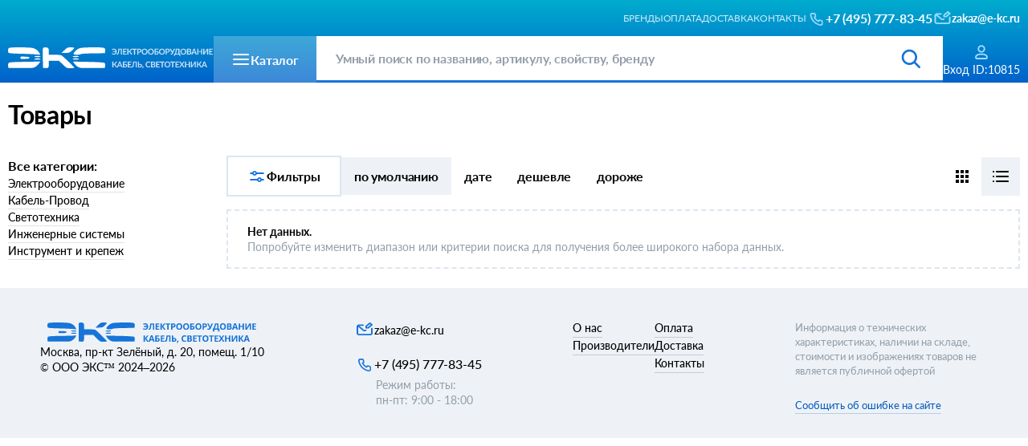

--- FILE ---
content_type: text/html;charset=utf-8
request_url: https://e-kc.ru/price/dachnaya-santehnika
body_size: 3980
content:
<!DOCTYPE html><html><head><meta charset="utf-8">
<meta name="viewport" content="width=device-width, initial-scale=1">
<title>Товары купить из наличия по оптовым ценам</title>
<link rel="icon" type="image/svg+xml" href="/favicon.svg">
<noscript data-hid="4d4c9a2"><div><img src="https://mc.yandex.ru/watch/18439297" style="position:absolute; left:-9999px;" alt="" /></noscript>
<script data-hid="420ff52">(function(m,e,t,r,i,k,a){m[i]=m[i]||function(){(m[i].a=m[i].a||[]).push(arguments)}; m[i].l=1*new Date(); for (var j = 0; j < document.scripts.length; j++) {if (document.scripts[j].src === r) { return; }} k=e.createElement(t),a=e.getElementsByTagName(t)[0],k.async=1,k.src=r,a.parentNode.insertBefore(k,a)}) (window, document, "script", "https://mc.yandex.ru/metrika/tag.js", "ym");</script>
<script data-hid="5de4011">ym("18439297","init", {"accurateTrackBounce":true,"childIframe":true,"clickmap":true,"defer":false,"ecommerce":false,"trackHash":false,"trackLinks":true,"webvisor":true,"triggerEvent":false,"sendTitle":true});</script>
<meta name="description" content="Товары - прайс-лист, актуальные цены, купить из наличия на складе, доставка по РФ">
<meta name="keywords" content="Товары">
<link rel="canonical" href="https://e-kc.ru/price/dachnaya-santehnika">
<link rel="stylesheet" href="/_nuxt/entry.sm6RSx_5.css">
<link rel="stylesheet" href="/_nuxt/_rubSlug_.BTLf973t.css">
<link rel="stylesheet" href="/_nuxt/BreadCrumbs.D6_AYcFA.css">
<link rel="stylesheet" href="/_nuxt/Result.B2J6sw7o.css">
<link rel="stylesheet" href="/_nuxt/CartOffer.C5nZfOby.css">
<link rel="stylesheet" href="/_nuxt/ModalOffers.C2vDN0aW.css">
<link rel="stylesheet" href="/_nuxt/ModalProducts.S2WVHiMg.css">
<link rel="stylesheet" href="/_nuxt/DiscountBtn.hfsnZI1V.css">
<link rel="modulepreload" as="script" crossorigin href="/_nuxt/entry.CpsGEfgc.js">
<link rel="modulepreload" as="script" crossorigin href="/_nuxt/_rubSlug_.DEiJ6hTY.js">
<link rel="modulepreload" as="script" crossorigin href="/_nuxt/BreadCrumbs.Dbm_inyb.js">
<link rel="modulepreload" as="script" crossorigin href="/_nuxt/Result.37p2-BJv.js">
<link rel="modulepreload" as="script" crossorigin href="/_nuxt/flags.CeB16S5m.js">
<link rel="modulepreload" as="script" crossorigin href="/_nuxt/CartOffer.vue.CWfzdkD1.js">
<link rel="modulepreload" as="script" crossorigin href="/_nuxt/_arrayMap.C-dqCLl5.js">
<link rel="modulepreload" as="script" crossorigin href="/_nuxt/fetch.-v6lpCuH.js">
<link rel="modulepreload" as="script" crossorigin href="/_nuxt/isEmpty.B4Hc8dek.js">
<link rel="modulepreload" as="script" crossorigin href="/_nuxt/ModalOffers.q3kUVEz9.js">
<link rel="modulepreload" as="script" crossorigin href="/_nuxt/ModalProducts.DKwMLUJU.js">
<link rel="modulepreload" as="script" crossorigin href="/_nuxt/values.DdogjqAy.js">
<link rel="modulepreload" as="script" crossorigin href="/_nuxt/_baseIteratee.1u0STuSv.js">
<link rel="modulepreload" as="script" crossorigin href="/_nuxt/DiscountBtn.CQ3155Ug.js">
<link rel="modulepreload" as="script" crossorigin href="/_nuxt/isArrayLikeObject.B_poX8r4.js">
<script type="module" src="/_nuxt/entry.CpsGEfgc.js" crossorigin></script></head><body><div id="__nuxt"><!--[--><div><!--[--><div class="nuxt-loading-indicator" style="position:fixed;top:0;right:0;left:0;pointer-events:none;width:auto;height:3px;opacity:0;background:repeating-linear-gradient(to right,#00dc82 0%,#34cdfe 50%,#0047e1 100%);background-size:Infinity% auto;transform:scaleX(0%);transform-origin:left;transition:transform 0.1s, height 0.4s, opacity 0.4s;z-index:999999;"></div><!----><!--[--><!----><!----><!----><!----><header class="header" data-v-4b5886a5><div class="container" data-v-4b5886a5><div class="header__firstRow" data-v-4b5886a5><div class="header__city" data-v-4b5886a5>  </div><div class="header__firstRow-right" data-v-4b5886a5><nav class="nav" data-v-4b5886a5><a href="/price/brands" class="nav__item" data-v-4b5886a5>Бренды</a><a href="/oplata" class="nav__item" data-v-4b5886a5>Оплата</a><a href="/delivery" class="nav__item" data-v-4b5886a5>Доставка</a><a href="/contact" class="nav__item" data-v-4b5886a5>Контакты</a></nav><div class="contacts" data-v-4b5886a5><div class="contacts__item" data-v-4b5886a5><a href="tel:+74957778345" title="Позвонить" data-v-4b5886a5><span class="phone" data-v-4b5886a5></span><p data-v-4b5886a5>+7 (495) 777-83-45</p></a></div><div class="contacts__item" data-v-4b5886a5><a href="mailto:zakaz@e-kc.ru" title="Написать" target="_blank" rel="noopener noreferrer" data-v-4b5886a5><span class="Email" data-v-4b5886a5></span><p data-v-4b5886a5>zakaz@e-kc.ru</p></a></div></div></div></div><div class="header__secondRow" data-v-4b5886a5><a href="/" data-v-4b5886a5><img src="/header/logo.svg" alt="e-kc.ru" class="logo" data-v-4b5886a5></a><div class="flexGroup" data-v-4b5886a5><div class="catalog__btn" data-v-4b5886a5><span class="catalog__burger" data-v-4b5886a5></span><p data-v-4b5886a5>Каталог</p></div><div class="search" data-v-4b5886a5 data-v-6a3d2a0f><input type="search" placeholder="Умный поиск по названию, артикулу, свойству, бренду" class="search__input" value="" data-v-6a3d2a0f><!----><span class="search__icon" data-v-6a3d2a0f></span></div></div><div class="header__menu" data-v-4b5886a5><!----><div class="menu__item" data-v-4b5886a5><span class="login" data-v-4b5886a5></span><p class="menu__item-text" data-v-4b5886a5><!--[-->Вход<!--]--><!----></p></div><!----></div></div></div></header><!--]--><!----><main><section class="section container" data-v-765f62f5><!----><div class="section__title-row" data-v-765f62f5><h1 class="section__title f32" data-v-765f62f5>Товары</h1><!----></div><div class="section__grid" data-v-765f62f5><div class="column" data-v-765f62f5 data-v-4a65eefb><!----></div><div data-v-765f62f5 data-v-e2bf0803><!----><!----><div class="filtr__row" data-v-e2bf0803><!----><div class="filtrs" data-v-e2bf0803><span class="filts__icon" data-v-e2bf0803></span> Фильтры </div><div class="filtr__btns" data-v-e2bf0803><div class="active filtr__btns-item" data-v-e2bf0803> по умолчанию </div><div class="filtr__btns-item" data-v-e2bf0803> дате </div><div class="filtr__btns-item" data-v-e2bf0803>дешевле </div><div class="filtr__btns-item" data-v-e2bf0803>дороже </div></div><div class="types" data-v-e2bf0803><div class="types__grid" data-v-e2bf0803><span data-v-e2bf0803></span></div><div class="active types__line" data-v-e2bf0803><span data-v-e2bf0803></span></div></div></div><!----><div class="banner" data-v-e2bf0803><div class="banner__text" data-v-e2bf0803><h4 class="banner__title" data-v-e2bf0803> Нет данных. </h4><p class="banner__body" data-v-e2bf0803> Попробуйте изменить диапазон или критерии поиска для получения более широкого набора данных. </p></div></div></div></div></section></main><footer class="footer container" data-v-284ec25a><div class="column1" data-v-284ec25a><img class="logo" src="/footer/logo.svg" alt="ООО ЭКС" data-v-284ec25a><p class="adress" data-v-284ec25a>Москва, пр-кт Зелёный, д. 20, помещ. 1/10</p><p class="©" data-v-284ec25a>© ООО ЭКС™ 2024–2026</p></div><div class="column2" data-v-284ec25a><div class="mail" data-v-284ec25a><span class="mail__icon" data-v-284ec25a></span><p class="mail__text" data-v-284ec25a>zakaz@e-kc.ru</p></div><div class="phone" data-v-284ec25a><span class="phone__icon" data-v-284ec25a></span><p class="phone__text" data-v-284ec25a>+7 (495) 777-83-45</p></div><p class="workTime" data-v-284ec25a> Режим работы: <br data-v-284ec25a> пн-пт: 9:00 - 18:00 </p></div><nav class="nav" data-v-284ec25a><div class="nav__column" data-v-284ec25a><a href="/" class="nav__item" data-v-284ec25a>О нас</a><a href="/price/brands" class="nav__item" data-v-284ec25a>Производители</a></div><div class="nav__column" data-v-284ec25a><a href="/oplata" class="nav__item" data-v-284ec25a>Оплата</a><a href="/delivery" class="nav__item" data-v-284ec25a>Доставка</a><a href="/contact" class="nav__item" data-v-284ec25a>Контакты</a></div></nav><div class="info" data-v-284ec25a><p class="info__text" data-v-284ec25a> Информация о технических характеристиках, наличии на складе, стоимости и изображениях товаров не является публичной офертой </p><!----><a class="report" data-v-284ec25a>Сообщить об ошибке на сайте</a></div><p class="©btm" data-v-284ec25a>© ООО ЭКС™ 2024–2026</p></footer><!--]--></div><!--]--></div><script type="application/json" id="__NUXT_DATA__" data-ssr="true">[["Reactive",1],{"data":2,"state":10,"once":13,"_errors":14,"serverRendered":22,"path":23},{"ww5kdnee5a":3,"yhYbyPEuEa":4,"iVh6uhvJn8":5},{},[],{"items":6,"total":7,"page":8,"size":9,"pages":7},[],0,1,30,{"$sitemUser":11,"$scart":12},null,[],["Set"],{"V4218byyUh":15,"ww5kdnee5a":11,"yhYbyPEuEa":11,"iVh6uhvJn8":11},["NuxtError",16],{"message":17,"statusCode":18,"statusMessage":19,"data":20},"[GET] \"https://api-sm.e-kc.ru/sm/rub?slug=dachnaya-santehnika\": 404 Not Found",404,"Not Found",{"detail":21},"No rubrics found",true,"/price/dachnaya-santehnika"]</script>
<script>window.__NUXT__={};window.__NUXT__.config={public:{baseURL:"https://api-sm.e-kc.ru",baseSiteURL:"https://e-kc.ru",accessTokenExpire:2678400,yandexMetrika:{id:"18439297",debug:true,delay:0,cdn:false,verification:"",options:{accurateTrackBounce:true,childIframe:true,clickmap:true,defer:false,ecommerce:false,trackHash:false,trackLinks:true,webvisor:true,triggerEvent:false,sendTitle:true}},gtag:{enabled:true,id:"G-THXX7VL2C3",initCommands:[],config:{},tags:[],loadingStrategy:"defer",url:"https://www.googletagmanager.com/gtag/js"}},app:{baseURL:"/",buildAssetsDir:"/_nuxt/",cdnURL:""}}</script></body></html>

--- FILE ---
content_type: text/css; charset=utf-8
request_url: https://e-kc.ru/_nuxt/BreadCrumbs.D6_AYcFA.css
body_size: 1989
content:
.BreadCrumbs[data-v-6ee0717e]{display:flex;flex-wrap:wrap;gap:8px;position:relative;z-index:7}@media (max-width:1024px){.BreadCrumbs[data-v-6ee0717e]{padding:0 15px}}.BreadCrumbs__item[data-v-6ee0717e]{align-items:center;color:#000;display:flex;font-family:Lato;font-size:14px;font-style:normal;font-weight:500;gap:2px;line-height:140%;margin-bottom:-15px;padding-bottom:15px;position:relative;text-decoration:none}.BreadCrumbs__item[data-v-6ee0717e][data-v-6ee0717e]:hover .breadCrumbs__open[data-v-6ee0717e]{display:block}.BreadCrumbs__item[data-v-6ee0717e][data-v-6ee0717e]:hover[data-v-6ee0717e]:hover .BreadCrumbs__icon[data-v-6ee0717e],.BreadCrumbs__item[data-v-6ee0717e][data-v-6ee0717e]:hover[data-v-6ee0717e]:hover .title[data-v-6ee0717e],.BreadCrumbs__item[data-v-6ee0717e][data-v-6ee0717e]:hover [data-v-6ee0717e]:focus .BreadCrumbs__icon[data-v-6ee0717e],.BreadCrumbs__item[data-v-6ee0717e][data-v-6ee0717e]:hover [data-v-6ee0717e]:focus .title[data-v-6ee0717e]{opacity:.6}@media (max-width:1024px){.BreadCrumbs__item[data-v-6ee0717e]{position:static}}.BreadCrumbs__item[data-v-6ee0717e] .title[data-v-6ee0717e]{color:#000;font-family:Lato;font-size:14px;font-style:normal;font-weight:500;line-height:140%;text-decoration:none}.breadCrumbs__open[data-v-6ee0717e]{background:#fff;box-shadow:0 8px 24px #00000029;display:none;flex-direction:column;gap:12px;left:-13px;padding:16px;position:absolute;top:33px;width:320px;z-index:10}.breadCrumbs__open[data-v-6ee0717e].active[data-v-6ee0717e]{display:flex}@media (max-width:1024px){.breadCrumbs__open[data-v-6ee0717e]{left:15px;top:100%;width:280px}}.breadCrumbs__open[data-v-6ee0717e] .item[data-v-6ee0717e]{color:#000;display:block;font-family:Lato;font-size:14px;font-style:normal;font-weight:500;line-height:140%;text-decoration:none}.last[data-v-6ee0717e] .title[data-v-6ee0717e]{color:var(--grey)}.BreadCrumbs__icon[data-v-6ee0717e]{background-image:url(../header/breadCrumbsArrow.svg);cursor:pointer;height:16px;width:16px}


--- FILE ---
content_type: text/css; charset=utf-8
request_url: https://e-kc.ru/_nuxt/index.sBvjJ1hB.css
body_size: 2874
content:
.section[data-v-cdc84055]{display:flex;flex-direction:column;gap:45px;margin-bottom:100px;margin-top:180px;padding:0 15px}@media (max-width:1024px){.section[data-v-cdc84055]{gap:24px;margin-bottom:0;margin-top:150px;padding:0}}.section__text[data-v-cdc84055]{align-items:flex-start;display:flex;flex-direction:column;gap:45px;margin:auto;width:960px}@media (max-width:1024px){.section__text[data-v-cdc84055]{gap:24px;padding:0 15px;width:100vw}}.section__map[data-v-cdc84055]{margin:auto;width:1160px}@media (max-width:1024px){.section__map[data-v-cdc84055]{max-width:100vw}}.contacts[data-v-cdc84055]{display:flex;flex-direction:column;gap:8px}.section__title[data-v-cdc84055]{font-family:Lato;font-size:40px;font-style:normal;font-weight:700;letter-spacing:-.4px;line-height:120%}@media (max-width:1024px){.section__title[data-v-cdc84055]{font-size:20px}}.textGroup[data-v-cdc84055]{align-items:flex-start;display:flex;flex-direction:column;gap:16px}@media (max-width:1024px){.textGroup[data-v-cdc84055]{gap:8px}}.f16[data-v-cdc84055]{color:#000;font-family:Lato;font-size:16px;font-style:normal;font-weight:600;letter-spacing:-.16px;line-height:160%}.ol[data-v-cdc84055]{align-items:flex-start;display:flex;flex-direction:column}.ol[data-v-cdc84055] p[data-v-cdc84055]{align-items:flex-start;display:flex;font-family:Lato;font-size:16px;font-style:normal;font-weight:600;gap:5px;letter-spacing:-.16px;line-height:160%}.ul[data-v-cdc84055]{gap:5px}.flexGroup[data-v-cdc84055],.ul[data-v-cdc84055]{display:flex;flex-direction:column}.flexGroup[data-v-cdc84055]{gap:10px}.underline[data-v-cdc84055]{position:relative}.underline[data-v-cdc84055]:after{background:#000;bottom:-2px;content:"";height:2px;left:0;position:absolute;width:100%}.blue[data-v-cdc84055]{color:var(--akcent)}.blue.underline[data-v-cdc84055]:after{background:var(--akcent);bottom:-4px;content:"";height:2px;left:0;opacity:.2;position:absolute;width:100%}.textGroup__title[data-v-cdc84055]{color:#000;display:inline;font-family:Lato;font-size:24px;font-style:normal;font-weight:700;letter-spacing:-.24px;line-height:140%}@media (max-width:1024px){.textGroup__title[data-v-cdc84055]{font-size:16px}}.circle[data-v-cdc84055]{background:#000;border-radius:20px;display:inline-block;height:5px;margin-left:5px;margin-right:10px;width:5px}.grey[data-v-cdc84055]{color:var(--grey);font-family:Lato;font-size:20px;font-style:normal;font-weight:600;line-height:140%}@media (max-width:1024px){.grey[data-v-cdc84055]{font-size:16px}}.cards[data-v-cdc84055]{align-items:center;display:flex;gap:8px;margin:10px 0}@media (max-width:1024px){.cards[data-v-cdc84055]{flex-wrap:wrap;gap:16px}}.map[data-v-cdc84055]{background:var(--grey);height:560px;width:100%}.requisites[data-v-cdc84055]{align-items:flex-start;border-top:2px solid #dce6ef;display:flex;flex-direction:column;gap:16px;margin-top:20px;padding-top:48px}


--- FILE ---
content_type: image/svg+xml
request_url: https://e-kc.ru/searchResult/typesLine.svg
body_size: 3155
content:
<svg xmlns="http://www.w3.org/2000/svg" width="32" height="32" viewBox="0 0 32 32" fill="none">
<path d="M7.71023 21.29C7.61513 21.199 7.50298 21.1276 7.38023 21.08C7.13677 20.98 6.86369 20.98 6.62023 21.08C6.49748 21.1276 6.38534 21.199 6.29023 21.29C6.19919 21.3851 6.12783 21.4972 6.08023 21.62C6.00365 21.8021 5.98273 22.0028 6.0201 22.1968C6.05748 22.3908 6.15147 22.5694 6.29023 22.71C6.38743 22.7983 6.49905 22.8694 6.62023 22.92C6.73993 22.9729 6.86936 23.0002 7.00023 23.0002C7.1311 23.0002 7.26053 22.9729 7.38023 22.92C7.50142 22.8694 7.61303 22.7983 7.71023 22.71C7.84899 22.5694 7.94299 22.3908 7.98036 22.1968C8.01773 22.0028 7.99681 21.8021 7.92023 21.62C7.87264 21.4972 7.80127 21.3851 7.71023 21.29ZM11.0002 11H25.0002C25.2654 11 25.5198 10.8946 25.7073 10.7071C25.8949 10.5196 26.0002 10.2652 26.0002 10C26.0002 9.73478 25.8949 9.48043 25.7073 9.29289C25.5198 9.10536 25.2654 9 25.0002 9H11.0002C10.735 9 10.4807 9.10536 10.2931 9.29289C10.1056 9.48043 10.0002 9.73478 10.0002 10C10.0002 10.2652 10.1056 10.5196 10.2931 10.7071C10.4807 10.8946 10.735 11 11.0002 11ZM7.71023 15.29C7.56961 15.1512 7.39104 15.0572 7.19705 15.0199C7.00306 14.9825 6.80234 15.0034 6.62023 15.08C6.49905 15.1306 6.38743 15.2017 6.29023 15.29C6.19919 15.3851 6.12783 15.4972 6.08023 15.62C6.02733 15.7397 6 15.8691 6 16C6 16.1309 6.02733 16.2603 6.08023 16.38C6.13087 16.5012 6.2019 16.6128 6.29023 16.71C6.38743 16.7983 6.49905 16.8694 6.62023 16.92C6.73993 16.9729 6.86936 17.0002 7.00023 17.0002C7.1311 17.0002 7.26053 16.9729 7.38023 16.92C7.50142 16.8694 7.61303 16.7983 7.71023 16.71C7.79856 16.6128 7.86959 16.5012 7.92023 16.38C7.97314 16.2603 8.00047 16.1309 8.00047 16C8.00047 15.8691 7.97314 15.7397 7.92023 15.62C7.87264 15.4972 7.80127 15.3851 7.71023 15.29ZM25.0002 15H11.0002C10.735 15 10.4807 15.1054 10.2931 15.2929C10.1056 15.4804 10.0002 15.7348 10.0002 16C10.0002 16.2652 10.1056 16.5196 10.2931 16.7071C10.4807 16.8946 10.735 17 11.0002 17H25.0002C25.2654 17 25.5198 16.8946 25.7073 16.7071C25.8949 16.5196 26.0002 16.2652 26.0002 16C26.0002 15.7348 25.8949 15.4804 25.7073 15.2929C25.5198 15.1054 25.2654 15 25.0002 15ZM7.71023 9.29C7.61513 9.19896 7.50298 9.12759 7.38023 9.08C7.19812 9.00342 6.99741 8.9825 6.80342 9.01987C6.60943 9.05725 6.43086 9.15124 6.29023 9.29C6.2019 9.3872 6.13087 9.49882 6.08023 9.62C6.02733 9.7397 6 9.86913 6 10C6 10.1309 6.02733 10.2603 6.08023 10.38C6.13087 10.5012 6.2019 10.6128 6.29023 10.71C6.38743 10.7983 6.49905 10.8694 6.62023 10.92C6.80234 10.9966 7.00306 11.0175 7.19705 10.9801C7.39104 10.9428 7.56961 10.8488 7.71023 10.71C7.79856 10.6128 7.86959 10.5012 7.92023 10.38C7.97314 10.2603 8.00047 10.1309 8.00047 10C8.00047 9.86913 7.97314 9.7397 7.92023 9.62C7.86959 9.49882 7.79856 9.3872 7.71023 9.29ZM25.0002 21H11.0002C10.735 21 10.4807 21.1054 10.2931 21.2929C10.1056 21.4804 10.0002 21.7348 10.0002 22C10.0002 22.2652 10.1056 22.5196 10.2931 22.7071C10.4807 22.8946 10.735 23 11.0002 23H25.0002C25.2654 23 25.5198 22.8946 25.7073 22.7071C25.8949 22.5196 26.0002 22.2652 26.0002 22C26.0002 21.7348 25.8949 21.4804 25.7073 21.2929C25.5198 21.1054 25.2654 21 25.0002 21Z" fill="black"/>
</svg>

--- FILE ---
content_type: application/javascript
request_url: https://e-kc.ru/_nuxt/_baseIteratee.1u0STuSv.js
body_size: 3098
content:
import{av as d,aA as w,i as M,aP as _,a as s,aQ as m,aR as A,aF as v,aS as I,aa as L,aT as T,aK as F,Y as S}from"./entry.CpsGEfgc.js";import{j as x}from"./CartOffer.vue.CWfzdkD1.js";import{i as D}from"./isEmpty.B4Hc8dek.js";function K(n){var r=[];if(n!=null)for(var e in Object(n))r.push(e);return r}var N=Object.prototype,G=N.hasOwnProperty;function $(n){if(!d(n))return K(n);var r=w(n),e=[];for(var t in n)t=="constructor"&&(r||!G.call(n,t))||e.push(t);return e}function cn(n){return M(n)?_(n,!0):$(n)}var U=/\.|\[(?:[^[\]]*|(["'])(?:(?!\1)[^\\]|\\.)*?\1)\]/,z=/^\w*$/;function p(n,r){if(s(n))return!1;var e=typeof n;return e=="number"||e=="symbol"||e=="boolean"||n==null||m(n)?!0:z.test(n)||!U.test(n)||r!=null&&n in Object(r)}var X="Expected a function";function c(n,r){if(typeof n!="function"||r!=null&&typeof r!="function")throw new TypeError(X);var e=function(){var t=arguments,i=r?r.apply(this,t):t[0],u=e.cache;if(u.has(i))return u.get(i);var f=n.apply(this,t);return e.cache=u.set(i,f)||u,f};return e.cache=new(c.Cache||A),e}c.Cache=A;var Y=500;function Z(n){var r=c(n,function(t){return e.size===Y&&e.clear(),t}),e=r.cache;return r}var q=/[^.[\]]+|\[(?:(-?\d+(?:\.\d+)?)|(["'])((?:(?!\2)[^\\]|\\.)*?)\2)\]|(?=(?:\.|\[\])(?:\.|\[\]|$))/g,H=/\\(\\)?/g,Q=Z(function(n){var r=[];return n.charCodeAt(0)===46&&r.push(""),n.replace(q,function(e,t,i,u){r.push(i?u.replace(H,"$1"):t||e)}),r});function E(n,r){return s(n)?n:p(n,r)?[n]:Q(x(n))}var B=1/0;function o(n){if(typeof n=="string"||m(n))return n;var r=n+"";return r=="0"&&1/n==-B?"-0":r}function O(n,r){r=E(r,n);for(var e=0,t=r.length;n!=null&&e<t;)n=n[o(r[e++])];return e&&e==t?n:void 0}function J(n,r,e){var t=n==null?void 0:O(n,r);return t===void 0?e:t}var W=1,k=2;function V(n,r,e,t){var i=e.length,u=i,f=!t;if(n==null)return!u;for(n=Object(n);i--;){var a=e[i];if(f&&a[2]?a[1]!==n[a[0]]:!(a[0]in n))return!1}for(;++i<u;){a=e[i];var l=a[0],h=n[l],y=a[1];if(f&&a[2]){if(h===void 0&&!(l in n))return!1}else{var P=new v;if(t)var g=t(h,y,l,n,r,P);if(!(g===void 0?I(y,h,W|k,t,P):g))return!1}}return!0}function C(n){return n===n&&!d(n)}function b(n){for(var r=L(n),e=r.length;e--;){var t=r[e],i=n[t];r[e]=[t,i,C(i)]}return r}function R(n,r){return function(e){return e==null?!1:e[n]===r&&(r!==void 0||n in Object(e))}}function j(n){var r=b(n);return r.length==1&&r[0][2]?R(r[0][0],r[0][1]):function(e){return e===n||V(e,n,r)}}function nn(n,r){return n!=null&&r in Object(n)}function rn(n,r,e){r=E(r,n);for(var t=-1,i=r.length,u=!1;++t<i;){var f=o(r[t]);if(!(u=n!=null&&e(n,f)))break;n=n[f]}return u||++t!=i?u:(i=n==null?0:n.length,!!i&&T(i)&&F(f,i)&&(s(n)||S(n)))}function en(n,r){return n!=null&&rn(n,r,nn)}var tn=1,un=2;function fn(n,r){return p(n)&&C(r)?R(o(n),r):function(e){var t=J(e,n);return t===void 0&&t===r?en(e,n):I(r,t,tn|un)}}function an(n){return function(r){return r==null?void 0:r[n]}}function sn(n){return function(r){return O(r,n)}}function on(n){return p(n)?an(o(n)):sn(n)}function yn(n){return typeof n=="function"?n:n==null?D:typeof n=="object"?s(n)?fn(n[0],n[1]):j(n):on(n)}export{O as a,yn as b,E as c,cn as k,o as t};


--- FILE ---
content_type: application/javascript
request_url: https://e-kc.ru/_nuxt/index.D5T2KfEy.js
body_size: 4175
content:
import{d as s,G as d,ai as t,e,o as i,Q as o,p as l,j as n,f as c,_ as v}from"./entry.CpsGEfgc.js";const p=""+globalThis.__publicAssetsURL("info/icon-visa.svg"),r=""+globalThis.__publicAssetsURL("info/icon-mastercard.svg"),_=""+globalThis.__publicAssetsURL("info/icon-mir.svg"),h=""+globalThis.__publicAssetsURL("info/SBP.svg"),m=""+globalThis.__publicAssetsURL("info/icon-alfa.svg"),u=a=>(l("data-v-cdc84055"),a=a(),n(),a),f={class:"section"},g=o('<div class="section__text" data-v-cdc84055><h1 class="section__title" data-v-cdc84055>Способы оплаты</h1><div class="textGroup" data-v-cdc84055><h3 class="textGroup__title underline" data-v-cdc84055>Для юридических лиц:</h3><div data-v-cdc84055><h4 class="f16" data-v-cdc84055><span class="circle" data-v-cdc84055></span>Оплата продукции юридическими лицами производится по безналичному расчету. </h4><h4 class="f16" data-v-cdc84055><span class="circle" data-v-cdc84055></span>Документы для бухгалтерской отчетности предоставляются при выдаче товара. </h4></div></div><div class="textGroup" data-v-cdc84055><h3 class="textGroup__title underline" data-v-cdc84055>Для физических лиц:</h3><div class="flexGroup" data-v-cdc84055><h5 class="grey" data-v-cdc84055>Безналичный расчет:</h5><div class="ol" data-v-cdc84055><p data-v-cdc84055><span data-v-cdc84055>1.</span> Оплата счета физические лица осуществляют переводом денежных средств на расчётный счёт компании в отделении банка РФ. </p><p data-v-cdc84055><span data-v-cdc84055>2.</span> Через личный кабинет онлайн-банк.</p><p data-v-cdc84055><span data-v-cdc84055>3.</span> Дистанционная оплата банковской картой VISA, Mastercard, МИР или через СБП ( Система быстрых платежей ). </p></div><p class="blue f16" data-v-cdc84055>Описание процесса оплаты</p></div></div><div class="cards" data-v-cdc84055><img src="'+p+'" alt="visa" class="card" data-v-cdc84055><img src="'+r+'" alt="mastercard" class="card" data-v-cdc84055><img src="'+_+'" alt="mir" class="card" data-v-cdc84055><img src="'+h+'" alt="SBP" class="card" data-v-cdc84055><img src="'+m+'" alt="alfa" class="card" data-v-cdc84055></div><p class="f16" data-v-cdc84055><span class="blue underline" data-v-cdc84055>Возврат переведенных средств</span> производится на Ваш банковкий счет в течение 5-30 банковских дней (срок зависитот вашего банка). Подробные условия возврата товара описаны на странице <span class="blue" data-v-cdc84055>«Возврат товара»</span></p><div style="margin-top:20px;" class="textGroup" data-v-cdc84055><h4 class="grey" data-v-cdc84055>Наличный расчет:</h4><div data-v-cdc84055><p class="f16" data-v-cdc84055> Оплатить заказ наличными можно в кассе операционного офиса по адресу: </p><h5 class="f16" data-v-cdc84055> Москва, ул. Кусковская, д. 20А, офис 706 <br data-v-cdc84055> Часы работы офиса: пн-пт. с 9:00 до 18:00 </h5></div></div></div>',1),b=u(()=>c("div",{class:"section__map"},[c("div",{class:"map"},[c("iframe",{src:"https://yandex.ru/map-widget/v1/?um=constructor%3A9adabf166a9cc60d5d12d78595083fb85a0ed4085e1a5df8cf5b2538157e55b2&source=constructor",width:"100%",height:"562",frameborder:"0"})])],-1)),x=[g,b],A=s({__name:"index",setup(a){return d({title:'Способы оплаты ООО "ЭлектроКомплект-Сервис"',meta:[{name:"description",content:"Способы оплаты ЭлектроКомплект-Сервис"}],link:[{rel:"canonical",href:t()}]}),(G,S)=>(i(),e("section",f,x))}}),I=v(A,[["__scopeId","data-v-cdc84055"]]);export{I as default};


--- FILE ---
content_type: application/javascript
request_url: https://e-kc.ru/_nuxt/brands.EQhw0SU7.js
body_size: 2168
content:
import{_ as A}from"./CategoriesMenu.tAznL39b.js";import{d as j,S as G,n as E,c as h,w,C as $,G as I,ai as z,o as t,e as s,f as o,F as u,r as f,u as r,x as C,z as B,h as S,t as d,g as H,B as K,_ as L,y as q}from"./entry.CpsGEfgc.js";import{u as N}from"./fetch.-v6lpCuH.js";const M={class:"thisContainer"},Q={class:"letters"},R={class:"brands"},T={class:"brands__letter"},J={class:"brand__brands"},P={key:1},U=j({__name:"Brands",async setup(V){let e,c;const p=G(),l=E("/sm/brands"),a=h(()=>{var n;return(n=p.query.letter)==null?void 0:n.toString()}),i=h(()=>a.value?{letter:a.value}:{cnt_in_grp:10}),{data:b,pending:D}=([e,c]=w(()=>N(l.value,$(i),"$b27aa0lSlE")),e=await e,c(),e),{data:m,pending:F}=([e,c]=w(()=>N(l.value,$({cnt_in_grp:1}),"$GrGvCqotK7")),e=await e,c(),e),g=h(()=>{if(a.value)return Object.values(b.value).flat().map(n=>n.title_show).join(", ");if(m.value)return Object.values(m.value).flat().map(n=>n.title_show).join(", ")});return I({title:`Бренды ${a.value}`,meta:[{name:"description",content:`Бренды ${g.value}`},{name:"keywords",content:`${g.value}`}],link:[{rel:"canonical",href:z()}]}),(n,te)=>{const y=K;return t(),s("div",M,[o("div",Q,[(t(!0),s(u,null,f(r(m),(x,_,v)=>(t(),s(u,{key:v},[_!==r(p).query.letter?(t(),C(y,{key:0,to:{name:"price-brands",query:{letter:_}},class:"letter"},{default:B(()=>[S(d(_),1)]),_:2},1032,["to"])):H("",!0)],64))),128))]),o("div",R,[!r(F)&&!r(D)?(t(!0),s(u,{key:0},f(r(b),(x,_,v)=>(t(),s("div",{key:v,class:"brands__group"},[o("p",T,d(_),1),o("div",J,[(t(!0),s(u,null,f(x,(k,O)=>(t(),C(y,{key:O,class:"brands__item",to:{name:"price-rubSlug",query:{brands:k.slug}}},{default:B(()=>[S(d(k.title_show),1)]),_:2},1032,["to"]))),128))])]))),128)):(t(),s("div",P,"Загрузка..."))])])}}}),W=L(U,[["__scopeId","data-v-1e03e791"]]),X={class:"container section"},Y={class:"row"},Z={class:"section__title f32"},ee=j({__name:"brands",setup(V){const e=G();return(c,p)=>{var i;const l=A,a=W;return t(),s("section",X,[o("div",Y,[o("h1",Z,"Бренды "+d((i=r(e).query.letter)==null?void 0:i.toString()),1),q(l,{mode:"brands"})]),q(a)])}}}),re=L(ee,[["__scopeId","data-v-8c0b40a3"]]);export{re as default};


--- FILE ---
content_type: application/javascript
request_url: https://e-kc.ru/_nuxt/isArrayLikeObject.B_poX8r4.js
body_size: 201
content:
import{aw as a,i as b}from"./entry.CpsGEfgc.js";function o(e,t,r,n){for(var s=e.length,i=r+(n?1:-1);n?i--:++i<s;)if(t(e[i],i,e))return i;return-1}function u(e){return a(e)&&b(e)}export{o as b,u as i};


--- FILE ---
content_type: application/javascript
request_url: https://e-kc.ru/_nuxt/entry.CpsGEfgc.js
body_size: 271009
content:
var Ws=(e,t,n)=>{if(!t.has(e))throw TypeError("Cannot "+n)};var $r=(e,t,n)=>(Ws(e,t,"read from private field"),n?n.call(e):t.get(e)),Nr=(e,t,n)=>{if(t.has(e))throw TypeError("Cannot add the same private member more than once");t instanceof WeakSet?t.add(e):t.set(e,n)},Lo=(e,t,n,r)=>(Ws(e,t,"write to private field"),r?r.call(e,n):t.set(e,n),n);var ft=(e,t,n)=>(Ws(e,t,"access private method"),n);/**
* @vue/shared v3.4.19
* (c) 2018-present Yuxi (Evan) You and Vue contributors
* @license MIT
**/function ya(e,t){const n=new Set(e.split(","));return t?r=>n.has(r.toLowerCase()):r=>n.has(r)}const Oe={},lr=[],Ct=()=>{},th=()=>!1,_o=e=>e.charCodeAt(0)===111&&e.charCodeAt(1)===110&&(e.charCodeAt(2)>122||e.charCodeAt(2)<97),_a=e=>e.startsWith("onUpdate:"),Ge=Object.assign,ba=(e,t)=>{const n=e.indexOf(t);n>-1&&e.splice(n,1)},nh=Object.prototype.hasOwnProperty,ve=(e,t)=>nh.call(e,t),ne=Array.isArray,cr=e=>Or(e)==="[object Map]",Pr=e=>Or(e)==="[object Set]",il=e=>Or(e)==="[object Date]",rh=e=>Or(e)==="[object RegExp]",ce=e=>typeof e=="function",$e=e=>typeof e=="string",Sn=e=>typeof e=="symbol",Ce=e=>e!==null&&typeof e=="object",wa=e=>(Ce(e)||ce(e))&&ce(e.then)&&ce(e.catch),pu=Object.prototype.toString,Or=e=>pu.call(e),oh=e=>Or(e).slice(8,-1),gu=e=>Or(e)==="[object Object]",Ta=e=>$e(e)&&e!=="NaN"&&e[0]!=="-"&&""+parseInt(e,10)===e,ur=ya(",key,ref,ref_for,ref_key,onVnodeBeforeMount,onVnodeMounted,onVnodeBeforeUpdate,onVnodeUpdated,onVnodeBeforeUnmount,onVnodeUnmounted"),ys=e=>{const t=Object.create(null);return n=>t[n]||(t[n]=e(n))},sh=/-(\w)/g,jt=ys(e=>e.replace(sh,(t,n)=>n?n.toUpperCase():"")),ih=/\B([A-Z])/g,Yn=ys(e=>e.replace(ih,"-$1").toLowerCase()),_s=ys(e=>e.charAt(0).toUpperCase()+e.slice(1)),Jo=ys(e=>e?`on${_s(e)}`:""),Cn=(e,t)=>!Object.is(e,t),fr=(e,t)=>{for(let n=0;n<e.length;n++)e[n](t)},ts=(e,t,n)=>{Object.defineProperty(e,t,{configurable:!0,enumerable:!1,value:n})},eo=e=>{const t=parseFloat(e);return isNaN(t)?e:t},mu=e=>{const t=$e(e)?Number(e):NaN;return isNaN(t)?e:t};let al;const vu=()=>al||(al=typeof globalThis<"u"?globalThis:typeof self<"u"?self:typeof window<"u"?window:typeof global<"u"?global:{});function bs(e){if(ne(e)){const t={};for(let n=0;n<e.length;n++){const r=e[n],o=$e(r)?uh(r):bs(r);if(o)for(const s in o)t[s]=o[s]}return t}else if($e(e)||Ce(e))return e}const ah=/;(?![^(]*\))/g,lh=/:([^]+)/,ch=/\/\*[^]*?\*\//g;function uh(e){const t={};return e.replace(ch,"").split(ah).forEach(n=>{if(n){const r=n.split(lh);r.length>1&&(t[r[0].trim()]=r[1].trim())}}),t}function Le(e){let t="";if($e(e))t=e;else if(ne(e))for(let n=0;n<e.length;n++){const r=Le(e[n]);r&&(t+=r+" ")}else if(Ce(e))for(const n in e)e[n]&&(t+=n+" ");return t.trim()}function sS(e){if(!e)return null;let{class:t,style:n}=e;return t&&!$e(t)&&(e.class=Le(t)),n&&(e.style=bs(n)),e}const fh="itemscope,allowfullscreen,formnovalidate,ismap,nomodule,novalidate,readonly",dh=ya(fh);function yu(e){return!!e||e===""}function hh(e,t){if(e.length!==t.length)return!1;let n=!0;for(let r=0;n&&r<e.length;r++)n=zn(e[r],t[r]);return n}function zn(e,t){if(e===t)return!0;let n=il(e),r=il(t);if(n||r)return n&&r?e.getTime()===t.getTime():!1;if(n=Sn(e),r=Sn(t),n||r)return e===t;if(n=ne(e),r=ne(t),n||r)return n&&r?hh(e,t):!1;if(n=Ce(e),r=Ce(t),n||r){if(!n||!r)return!1;const o=Object.keys(e).length,s=Object.keys(t).length;if(o!==s)return!1;for(const i in e){const a=e.hasOwnProperty(i),l=t.hasOwnProperty(i);if(a&&!l||!a&&l||!zn(e[i],t[i]))return!1}}return String(e)===String(t)}function Ea(e,t){return e.findIndex(n=>zn(n,t))}const De=e=>$e(e)?e:e==null?"":ne(e)||Ce(e)&&(e.toString===pu||!ce(e.toString))?JSON.stringify(e,_u,2):String(e),_u=(e,t)=>t&&t.__v_isRef?_u(e,t.value):cr(t)?{[`Map(${t.size})`]:[...t.entries()].reduce((n,[r,o],s)=>(n[zs(r,s)+" =>"]=o,n),{})}:Pr(t)?{[`Set(${t.size})`]:[...t.values()].map(n=>zs(n))}:Sn(t)?zs(t):Ce(t)&&!ne(t)&&!gu(t)?String(t):t,zs=(e,t="")=>{var n;return Sn(e)?`Symbol(${(n=e.description)!=null?n:t})`:e};/**
* @vue/reactivity v3.4.19
* (c) 2018-present Yuxi (Evan) You and Vue contributors
* @license MIT
**/let yt;class bu{constructor(t=!1){this.detached=t,this._active=!0,this.effects=[],this.cleanups=[],this.parent=yt,!t&&yt&&(this.index=(yt.scopes||(yt.scopes=[])).push(this)-1)}get active(){return this._active}run(t){if(this._active){const n=yt;try{return yt=this,t()}finally{yt=n}}}on(){yt=this}off(){yt=this.parent}stop(t){if(this._active){let n,r;for(n=0,r=this.effects.length;n<r;n++)this.effects[n].stop();for(n=0,r=this.cleanups.length;n<r;n++)this.cleanups[n]();if(this.scopes)for(n=0,r=this.scopes.length;n<r;n++)this.scopes[n].stop(!0);if(!this.detached&&this.parent&&!t){const o=this.parent.scopes.pop();o&&o!==this&&(this.parent.scopes[this.index]=o,o.index=this.index)}this.parent=void 0,this._active=!1}}}function ph(e){return new bu(e)}function gh(e,t=yt){t&&t.active&&t.effects.push(e)}function ws(){return yt}function Sa(e){yt&&yt.cleanups.push(e)}let Vn;class Ca{constructor(t,n,r,o){this.fn=t,this.trigger=n,this.scheduler=r,this.active=!0,this.deps=[],this._dirtyLevel=4,this._trackId=0,this._runnings=0,this._shouldSchedule=!1,this._depsLength=0,gh(this,o)}get dirty(){if(this._dirtyLevel===2||this._dirtyLevel===3){this._dirtyLevel=1,Zn();for(let t=0;t<this._depsLength;t++){const n=this.deps[t];if(n.computed&&(mh(n.computed),this._dirtyLevel>=4))break}this._dirtyLevel===1&&(this._dirtyLevel=0),Qn()}return this._dirtyLevel>=4}set dirty(t){this._dirtyLevel=t?4:0}run(){if(this._dirtyLevel=0,!this.active)return this.fn();let t=bn,n=Vn;try{return bn=!0,Vn=this,this._runnings++,ll(this),this.fn()}finally{cl(this),this._runnings--,Vn=n,bn=t}}stop(){var t;this.active&&(ll(this),cl(this),(t=this.onStop)==null||t.call(this),this.active=!1)}}function mh(e){return e.value}function ll(e){e._trackId++,e._depsLength=0}function cl(e){if(e.deps.length>e._depsLength){for(let t=e._depsLength;t<e.deps.length;t++)wu(e.deps[t],e);e.deps.length=e._depsLength}}function wu(e,t){const n=e.get(t);n!==void 0&&t._trackId!==n&&(e.delete(t),e.size===0&&e.cleanup())}let bn=!0,Pi=0;const Tu=[];function Zn(){Tu.push(bn),bn=!1}function Qn(){const e=Tu.pop();bn=e===void 0?!0:e}function xa(){Pi++}function Aa(){for(Pi--;!Pi&&Oi.length;)Oi.shift()()}function Eu(e,t,n){if(t.get(e)!==e._trackId){t.set(e,e._trackId);const r=e.deps[e._depsLength];r!==t?(r&&wu(r,e),e.deps[e._depsLength++]=t):e._depsLength++}}const Oi=[];function Su(e,t,n){xa();for(const r of e.keys()){let o;r._dirtyLevel<t&&(o??(o=e.get(r)===r._trackId))&&(r._shouldSchedule||(r._shouldSchedule=r._dirtyLevel===0),r._dirtyLevel=t),r._shouldSchedule&&(o??(o=e.get(r)===r._trackId))&&(r.trigger(),(!r._runnings||r.allowRecurse)&&r._dirtyLevel!==2&&(r._shouldSchedule=!1,r.scheduler&&Oi.push(r.scheduler)))}Aa()}const Cu=(e,t)=>{const n=new Map;return n.cleanup=e,n.computed=t,n},ns=new WeakMap,Kn=Symbol(""),Mi=Symbol("");function pt(e,t,n){if(bn&&Vn){let r=ns.get(e);r||ns.set(e,r=new Map);let o=r.get(n);o||r.set(n,o=Cu(()=>r.delete(n))),Eu(Vn,o)}}function Wt(e,t,n,r,o,s){const i=ns.get(e);if(!i)return;let a=[];if(t==="clear")a=[...i.values()];else if(n==="length"&&ne(e)){const l=Number(r);i.forEach((u,c)=>{(c==="length"||!Sn(c)&&c>=l)&&a.push(u)})}else switch(n!==void 0&&a.push(i.get(n)),t){case"add":ne(e)?Ta(n)&&a.push(i.get("length")):(a.push(i.get(Kn)),cr(e)&&a.push(i.get(Mi)));break;case"delete":ne(e)||(a.push(i.get(Kn)),cr(e)&&a.push(i.get(Mi)));break;case"set":cr(e)&&a.push(i.get(Kn));break}xa();for(const l of a)l&&Su(l,4);Aa()}function vh(e,t){var n;return(n=ns.get(e))==null?void 0:n.get(t)}const yh=ya("__proto__,__v_isRef,__isVue"),xu=new Set(Object.getOwnPropertyNames(Symbol).filter(e=>e!=="arguments"&&e!=="caller").map(e=>Symbol[e]).filter(Sn)),ul=_h();function _h(){const e={};return["includes","indexOf","lastIndexOf"].forEach(t=>{e[t]=function(...n){const r=me(this);for(let s=0,i=this.length;s<i;s++)pt(r,"get",s+"");const o=r[t](...n);return o===-1||o===!1?r[t](...n.map(me)):o}}),["push","pop","shift","unshift","splice"].forEach(t=>{e[t]=function(...n){Zn(),xa();const r=me(this)[t].apply(this,n);return Aa(),Qn(),r}}),e}function bh(e){const t=me(this);return pt(t,"has",e),t.hasOwnProperty(e)}class Au{constructor(t=!1,n=!1){this._isReadonly=t,this._shallow=n}get(t,n,r){const o=this._isReadonly,s=this._shallow;if(n==="__v_isReactive")return!o;if(n==="__v_isReadonly")return o;if(n==="__v_isShallow")return s;if(n==="__v_raw")return r===(o?s?Ih:Ou:s?Pu:Ru).get(t)||Object.getPrototypeOf(t)===Object.getPrototypeOf(r)?t:void 0;const i=ne(t);if(!o){if(i&&ve(ul,n))return Reflect.get(ul,n,r);if(n==="hasOwnProperty")return bh}const a=Reflect.get(t,n,r);return(Sn(n)?xu.has(n):yh(n))||(o||pt(t,"get",n),s)?a:We(a)?i&&Ta(n)?a:a.value:Ce(a)?o?Mu(a):Jt(a):a}}class ku extends Au{constructor(t=!1){super(!1,t)}set(t,n,r,o){let s=t[n];if(!this._shallow){const l=qn(s);if(!rs(r)&&!qn(r)&&(s=me(s),r=me(r)),!ne(t)&&We(s)&&!We(r))return l?!1:(s.value=r,!0)}const i=ne(t)&&Ta(n)?Number(n)<t.length:ve(t,n),a=Reflect.set(t,n,r,o);return t===me(o)&&(i?Cn(r,s)&&Wt(t,"set",n,r):Wt(t,"add",n,r)),a}deleteProperty(t,n){const r=ve(t,n);t[n];const o=Reflect.deleteProperty(t,n);return o&&r&&Wt(t,"delete",n,void 0),o}has(t,n){const r=Reflect.has(t,n);return(!Sn(n)||!xu.has(n))&&pt(t,"has",n),r}ownKeys(t){return pt(t,"iterate",ne(t)?"length":Kn),Reflect.ownKeys(t)}}class wh extends Au{constructor(t=!1){super(!0,t)}set(t,n){return!0}deleteProperty(t,n){return!0}}const Th=new ku,Eh=new wh,Sh=new ku(!0),ka=e=>e,Ts=e=>Reflect.getPrototypeOf(e);function Bo(e,t,n=!1,r=!1){e=e.__v_raw;const o=me(e),s=me(t);n||(Cn(t,s)&&pt(o,"get",t),pt(o,"get",s));const{has:i}=Ts(o),a=r?ka:n?Oa:to;if(i.call(o,t))return a(e.get(t));if(i.call(o,s))return a(e.get(s));e!==o&&e.get(t)}function $o(e,t=!1){const n=this.__v_raw,r=me(n),o=me(e);return t||(Cn(e,o)&&pt(r,"has",e),pt(r,"has",o)),e===o?n.has(e):n.has(e)||n.has(o)}function No(e,t=!1){return e=e.__v_raw,!t&&pt(me(e),"iterate",Kn),Reflect.get(e,"size",e)}function fl(e){e=me(e);const t=me(this);return Ts(t).has.call(t,e)||(t.add(e),Wt(t,"add",e,e)),this}function dl(e,t){t=me(t);const n=me(this),{has:r,get:o}=Ts(n);let s=r.call(n,e);s||(e=me(e),s=r.call(n,e));const i=o.call(n,e);return n.set(e,t),s?Cn(t,i)&&Wt(n,"set",e,t):Wt(n,"add",e,t),this}function hl(e){const t=me(this),{has:n,get:r}=Ts(t);let o=n.call(t,e);o||(e=me(e),o=n.call(t,e)),r&&r.call(t,e);const s=t.delete(e);return o&&Wt(t,"delete",e,void 0),s}function pl(){const e=me(this),t=e.size!==0,n=e.clear();return t&&Wt(e,"clear",void 0,void 0),n}function Do(e,t){return function(r,o){const s=this,i=s.__v_raw,a=me(i),l=t?ka:e?Oa:to;return!e&&pt(a,"iterate",Kn),i.forEach((u,c)=>r.call(o,l(u),l(c),s))}}function Ho(e,t,n){return function(...r){const o=this.__v_raw,s=me(o),i=cr(s),a=e==="entries"||e===Symbol.iterator&&i,l=e==="keys"&&i,u=o[e](...r),c=n?ka:t?Oa:to;return!t&&pt(s,"iterate",l?Mi:Kn),{next(){const{value:f,done:h}=u.next();return h?{value:f,done:h}:{value:a?[c(f[0]),c(f[1])]:c(f),done:h}},[Symbol.iterator](){return this}}}}function cn(e){return function(...t){return e==="delete"?!1:e==="clear"?void 0:this}}function Ch(){const e={get(s){return Bo(this,s)},get size(){return No(this)},has:$o,add:fl,set:dl,delete:hl,clear:pl,forEach:Do(!1,!1)},t={get(s){return Bo(this,s,!1,!0)},get size(){return No(this)},has:$o,add:fl,set:dl,delete:hl,clear:pl,forEach:Do(!1,!0)},n={get(s){return Bo(this,s,!0)},get size(){return No(this,!0)},has(s){return $o.call(this,s,!0)},add:cn("add"),set:cn("set"),delete:cn("delete"),clear:cn("clear"),forEach:Do(!0,!1)},r={get(s){return Bo(this,s,!0,!0)},get size(){return No(this,!0)},has(s){return $o.call(this,s,!0)},add:cn("add"),set:cn("set"),delete:cn("delete"),clear:cn("clear"),forEach:Do(!0,!0)};return["keys","values","entries",Symbol.iterator].forEach(s=>{e[s]=Ho(s,!1,!1),n[s]=Ho(s,!0,!1),t[s]=Ho(s,!1,!0),r[s]=Ho(s,!0,!0)}),[e,n,t,r]}const[xh,Ah,kh,Rh]=Ch();function Ra(e,t){const n=t?e?Rh:kh:e?Ah:xh;return(r,o,s)=>o==="__v_isReactive"?!e:o==="__v_isReadonly"?e:o==="__v_raw"?r:Reflect.get(ve(n,o)&&o in r?n:r,o,s)}const Ph={get:Ra(!1,!1)},Oh={get:Ra(!1,!0)},Mh={get:Ra(!0,!1)},Ru=new WeakMap,Pu=new WeakMap,Ou=new WeakMap,Ih=new WeakMap;function Lh(e){switch(e){case"Object":case"Array":return 1;case"Map":case"Set":case"WeakMap":case"WeakSet":return 2;default:return 0}}function Bh(e){return e.__v_skip||!Object.isExtensible(e)?0:Lh(oh(e))}function Jt(e){return qn(e)?e:Pa(e,!1,Th,Ph,Ru)}function bo(e){return Pa(e,!1,Sh,Oh,Pu)}function Mu(e){return Pa(e,!0,Eh,Mh,Ou)}function Pa(e,t,n,r,o){if(!Ce(e)||e.__v_raw&&!(t&&e.__v_isReactive))return e;const s=o.get(e);if(s)return s;const i=Bh(e);if(i===0)return e;const a=new Proxy(e,i===2?r:n);return o.set(e,a),a}function dr(e){return qn(e)?dr(e.__v_raw):!!(e&&e.__v_isReactive)}function qn(e){return!!(e&&e.__v_isReadonly)}function rs(e){return!!(e&&e.__v_isShallow)}function Iu(e){return dr(e)||qn(e)}function me(e){const t=e&&e.__v_raw;return t?me(t):e}function Lu(e){return Object.isExtensible(e)&&ts(e,"__v_skip",!0),e}const to=e=>Ce(e)?Jt(e):e,Oa=e=>Ce(e)?Mu(e):e;class Bu{constructor(t,n,r,o){this._setter=n,this.dep=void 0,this.__v_isRef=!0,this.__v_isReadonly=!1,this.effect=new Ca(()=>t(this._value),()=>Kr(this,this.effect._dirtyLevel===2?2:3)),this.effect.computed=this,this.effect.active=this._cacheable=!o,this.__v_isReadonly=r}get value(){const t=me(this);return(!t._cacheable||t.effect.dirty)&&Cn(t._value,t._value=t.effect.run())&&Kr(t,4),Ma(t),t.effect._dirtyLevel>=2&&Kr(t,2),t._value}set value(t){this._setter(t)}get _dirty(){return this.effect.dirty}set _dirty(t){this.effect.dirty=t}}function $h(e,t,n=!1){let r,o;const s=ce(e);return s?(r=e,o=Ct):(r=e.get,o=e.set),new Bu(r,o,s||!o,n)}function Ma(e){var t;bn&&Vn&&(e=me(e),Eu(Vn,(t=e.dep)!=null?t:e.dep=Cu(()=>e.dep=void 0,e instanceof Bu?e:void 0)))}function Kr(e,t=4,n){e=me(e);const r=e.dep;r&&Su(r,t)}function We(e){return!!(e&&e.__v_isRef===!0)}function se(e){return $u(e,!1)}function no(e){return $u(e,!0)}function $u(e,t){return We(e)?e:new Nh(e,t)}class Nh{constructor(t,n){this.__v_isShallow=n,this.dep=void 0,this.__v_isRef=!0,this._rawValue=n?t:me(t),this._value=n?t:to(t)}get value(){return Ma(this),this._value}set value(t){const n=this.__v_isShallow||rs(t)||qn(t);t=n?t:me(t),Cn(t,this._rawValue)&&(this._rawValue=t,this._value=n?t:to(t),Kr(this,4))}}function N(e){return We(e)?e.value:e}function iS(e){return ce(e)?e():N(e)}const Dh={get:(e,t,n)=>N(Reflect.get(e,t,n)),set:(e,t,n,r)=>{const o=e[t];return We(o)&&!We(n)?(o.value=n,!0):Reflect.set(e,t,n,r)}};function Nu(e){return dr(e)?e:new Proxy(e,Dh)}class Hh{constructor(t){this.dep=void 0,this.__v_isRef=!0;const{get:n,set:r}=t(()=>Ma(this),()=>Kr(this));this._get=n,this._set=r}get value(){return this._get()}set value(t){this._set(t)}}function Fh(e){return new Hh(e)}class jh{constructor(t,n,r){this._object=t,this._key=n,this._defaultValue=r,this.__v_isRef=!0}get value(){const t=this._object[this._key];return t===void 0?this._defaultValue:t}set value(t){this._object[this._key]=t}get dep(){return vh(me(this._object),this._key)}}class Uh{constructor(t){this._getter=t,this.__v_isRef=!0,this.__v_isReadonly=!0}get value(){return this._getter()}}function Du(e,t,n){return We(e)?e:ce(e)?new Uh(e):Ce(e)&&arguments.length>1?Vh(e,t,n):se(e)}function Vh(e,t,n){const r=e[t];return We(r)?r:new jh(e,t,n)}/**
* @vue/runtime-core v3.4.19
* (c) 2018-present Yuxi (Evan) You and Vue contributors
* @license MIT
**/function wn(e,t,n,r){try{return r?e(...r):e()}catch(o){wo(o,t,n)}}function At(e,t,n,r){if(ce(e)){const s=wn(e,t,n,r);return s&&wa(s)&&s.catch(i=>{wo(i,t,n)}),s}const o=[];for(let s=0;s<e.length;s++)o.push(At(e[s],t,n,r));return o}function wo(e,t,n,r=!0){const o=t?t.vnode:null;if(t){let s=t.parent;const i=t.proxy,a=`https://vuejs.org/error-reference/#runtime-${n}`;for(;s;){const u=s.ec;if(u){for(let c=0;c<u.length;c++)if(u[c](e,i,a)===!1)return}s=s.parent}const l=t.appContext.config.errorHandler;if(l){wn(l,null,10,[e,i,a]);return}}Kh(e,n,o,r)}function Kh(e,t,n,r=!0){console.error(e)}let ro=!1,Ii=!1;const rt=[];let Ft=0;const hr=[];let pn=null,jn=0;const Hu=Promise.resolve();let Ia=null;function Zt(e){const t=Ia||Hu;return e?t.then(this?e.bind(this):e):t}function Gh(e){let t=Ft+1,n=rt.length;for(;t<n;){const r=t+n>>>1,o=rt[r],s=oo(o);s<e||s===e&&o.pre?t=r+1:n=r}return t}function La(e){(!rt.length||!rt.includes(e,ro&&e.allowRecurse?Ft+1:Ft))&&(e.id==null?rt.push(e):rt.splice(Gh(e.id),0,e),Fu())}function Fu(){!ro&&!Ii&&(Ii=!0,Ia=Hu.then(ju))}function Wh(e){const t=rt.indexOf(e);t>Ft&&rt.splice(t,1)}function Li(e){ne(e)?hr.push(...e):(!pn||!pn.includes(e,e.allowRecurse?jn+1:jn))&&hr.push(e),Fu()}function gl(e,t,n=ro?Ft+1:0){for(;n<rt.length;n++){const r=rt[n];if(r&&r.pre){if(e&&r.id!==e.uid)continue;rt.splice(n,1),n--,r()}}}function os(e){if(hr.length){const t=[...new Set(hr)].sort((n,r)=>oo(n)-oo(r));if(hr.length=0,pn){pn.push(...t);return}for(pn=t,jn=0;jn<pn.length;jn++)pn[jn]();pn=null,jn=0}}const oo=e=>e.id==null?1/0:e.id,zh=(e,t)=>{const n=oo(e)-oo(t);if(n===0){if(e.pre&&!t.pre)return-1;if(t.pre&&!e.pre)return 1}return n};function ju(e){Ii=!1,ro=!0,rt.sort(zh);try{for(Ft=0;Ft<rt.length;Ft++){const t=rt[Ft];t&&t.active!==!1&&wn(t,null,14)}}finally{Ft=0,rt.length=0,os(),ro=!1,Ia=null,(rt.length||hr.length)&&ju()}}function qh(e,t,...n){if(e.isUnmounted)return;const r=e.vnode.props||Oe;let o=n;const s=t.startsWith("update:"),i=s&&t.slice(7);if(i&&i in r){const c=`${i==="modelValue"?"model":i}Modifiers`,{number:f,trim:h}=r[c]||Oe;h&&(o=n.map(p=>$e(p)?p.trim():p)),f&&(o=n.map(eo))}let a,l=r[a=Jo(t)]||r[a=Jo(jt(t))];!l&&s&&(l=r[a=Jo(Yn(t))]),l&&At(l,e,6,o);const u=r[a+"Once"];if(u){if(!e.emitted)e.emitted={};else if(e.emitted[a])return;e.emitted[a]=!0,At(u,e,6,o)}}function Uu(e,t,n=!1){const r=t.emitsCache,o=r.get(e);if(o!==void 0)return o;const s=e.emits;let i={},a=!1;if(!ce(e)){const l=u=>{const c=Uu(u,t,!0);c&&(a=!0,Ge(i,c))};!n&&t.mixins.length&&t.mixins.forEach(l),e.extends&&l(e.extends),e.mixins&&e.mixins.forEach(l)}return!s&&!a?(Ce(e)&&r.set(e,null),null):(ne(s)?s.forEach(l=>i[l]=null):Ge(i,s),Ce(e)&&r.set(e,i),i)}function Es(e,t){return!e||!_o(t)?!1:(t=t.slice(2).replace(/Once$/,""),ve(e,t[0].toLowerCase()+t.slice(1))||ve(e,Yn(t))||ve(e,t))}let Ue=null,Ss=null;function ss(e){const t=Ue;return Ue=e,Ss=e&&e.type.__scopeId||null,t}function Rn(e){Ss=e}function Pn(){Ss=null}function je(e,t=Ue,n){if(!t||e._n)return e;const r=(...o)=>{r._d&&kl(-1);const s=ss(t);let i;try{i=e(...o)}finally{ss(s),r._d&&kl(1)}return i};return r._n=!0,r._c=!0,r._d=!0,r}function qs(e){const{type:t,vnode:n,proxy:r,withProxy:o,props:s,propsOptions:[i],slots:a,attrs:l,emit:u,render:c,renderCache:f,data:h,setupState:p,ctx:y,inheritAttrs:E}=e;let C,_;const w=ss(e);try{if(n.shapeFlag&4){const T=o||r,k=T;C=St(c.call(k,T,f,s,p,h,y)),_=l}else{const T=t;C=St(T.length>1?T(s,{attrs:l,slots:a,emit:u}):T(s,null)),_=t.props?l:Jh(l)}}catch(T){zr.length=0,wo(T,e,1),C=pe(ct)}let v=C;if(_&&E!==!1){const T=Object.keys(_),{shapeFlag:k}=v;T.length&&k&7&&(i&&T.some(_a)&&(_=Yh(_,i)),v=Yt(v,_))}return n.dirs&&(v=Yt(v),v.dirs=v.dirs?v.dirs.concat(n.dirs):n.dirs),n.transition&&(v.transition=n.transition),C=v,ss(w),C}function Xh(e,t=!0){let n;for(let r=0;r<e.length;r++){const o=e[r];if(_r(o)){if(o.type!==ct||o.children==="v-if"){if(n)return;n=o}}else return}return n}const Jh=e=>{let t;for(const n in e)(n==="class"||n==="style"||_o(n))&&((t||(t={}))[n]=e[n]);return t},Yh=(e,t)=>{const n={};for(const r in e)(!_a(r)||!(r.slice(9)in t))&&(n[r]=e[r]);return n};function Zh(e,t,n){const{props:r,children:o,component:s}=e,{props:i,children:a,patchFlag:l}=t,u=s.emitsOptions;if(t.dirs||t.transition)return!0;if(n&&l>=0){if(l&1024)return!0;if(l&16)return r?ml(r,i,u):!!i;if(l&8){const c=t.dynamicProps;for(let f=0;f<c.length;f++){const h=c[f];if(i[h]!==r[h]&&!Es(u,h))return!0}}}else return(o||a)&&(!a||!a.$stable)?!0:r===i?!1:r?i?ml(r,i,u):!0:!!i;return!1}function ml(e,t,n){const r=Object.keys(t);if(r.length!==Object.keys(e).length)return!0;for(let o=0;o<r.length;o++){const s=r[o];if(t[s]!==e[s]&&!Es(n,s))return!0}return!1}function Ba({vnode:e,parent:t},n){for(;t;){const r=t.subTree;if(r.suspense&&r.suspense.activeBranch===e&&(r.el=e.el),r===e)(e=t.vnode).el=n,t=t.parent;else break}}const $a="components",Qh="directives";function ep(e,t){return Na($a,e,!0,t)||e}const Vu=Symbol.for("v-ndc");function tp(e){return $e(e)?Na($a,e,!1)||e:e||Vu}function aS(e){return Na(Qh,e)}function Na(e,t,n=!0,r=!1){const o=Ue||qe;if(o){const s=o.type;if(e===$a){const a=Ki(s,!1);if(a&&(a===t||a===jt(t)||a===_s(jt(t))))return s}const i=vl(o[e]||s[e],t)||vl(o.appContext[e],t);return!i&&r?s:i}}function vl(e,t){return e&&(e[t]||e[jt(t)]||e[_s(jt(t))])}const Ku=e=>e.__isSuspense;let Bi=0;const np={name:"Suspense",__isSuspense:!0,process(e,t,n,r,o,s,i,a,l,u){if(e==null)rp(t,n,r,o,s,i,a,l,u);else{if(s&&s.deps>0){t.suspense=e.suspense;return}op(e,t,n,r,o,i,a,l,u)}},hydrate:sp,create:Ha,normalize:ip},Da=np;function so(e,t){const n=e.props&&e.props[t];ce(n)&&n()}function rp(e,t,n,r,o,s,i,a,l){const{p:u,o:{createElement:c}}=l,f=c("div"),h=e.suspense=Ha(e,o,r,t,f,n,s,i,a,l);u(null,h.pendingBranch=e.ssContent,f,null,r,h,s,i),h.deps>0?(so(e,"onPending"),so(e,"onFallback"),u(null,e.ssFallback,t,n,r,null,s,i),pr(h,e.ssFallback)):h.resolve(!1,!0)}function op(e,t,n,r,o,s,i,a,{p:l,um:u,o:{createElement:c}}){const f=t.suspense=e.suspense;f.vnode=t,t.el=e.el;const h=t.ssContent,p=t.ssFallback,{activeBranch:y,pendingBranch:E,isInFallback:C,isHydrating:_}=f;if(E)f.pendingBranch=h,Mt(h,E)?(l(E,h,f.hiddenContainer,null,o,f,s,i,a),f.deps<=0?f.resolve():C&&(_||(l(y,p,n,r,o,null,s,i,a),pr(f,p)))):(f.pendingId=Bi++,_?(f.isHydrating=!1,f.activeBranch=E):u(E,o,f),f.deps=0,f.effects.length=0,f.hiddenContainer=c("div"),C?(l(null,h,f.hiddenContainer,null,o,f,s,i,a),f.deps<=0?f.resolve():(l(y,p,n,r,o,null,s,i,a),pr(f,p))):y&&Mt(h,y)?(l(y,h,n,r,o,f,s,i,a),f.resolve(!0)):(l(null,h,f.hiddenContainer,null,o,f,s,i,a),f.deps<=0&&f.resolve()));else if(y&&Mt(h,y))l(y,h,n,r,o,f,s,i,a),pr(f,h);else if(so(t,"onPending"),f.pendingBranch=h,h.shapeFlag&512?f.pendingId=h.component.suspenseId:f.pendingId=Bi++,l(null,h,f.hiddenContainer,null,o,f,s,i,a),f.deps<=0)f.resolve();else{const{timeout:w,pendingId:v}=f;w>0?setTimeout(()=>{f.pendingId===v&&f.fallback(p)},w):w===0&&f.fallback(p)}}function Ha(e,t,n,r,o,s,i,a,l,u,c=!1){const{p:f,m:h,um:p,n:y,o:{parentNode:E,remove:C}}=u;let _;const w=ap(e);w&&t!=null&&t.pendingBranch&&(_=t.pendingId,t.deps++);const v=e.props?mu(e.props.timeout):void 0,T=s,k={vnode:e,parent:t,parentComponent:n,namespace:i,container:r,hiddenContainer:o,deps:0,pendingId:Bi++,timeout:typeof v=="number"?v:-1,activeBranch:null,pendingBranch:null,isInFallback:!c,isHydrating:c,isUnmounted:!1,effects:[],resolve(A=!1,$=!1){const{vnode:B,activeBranch:V,pendingBranch:U,pendingId:ie,effects:F,parentComponent:oe,container:we}=k;let Se=!1;k.isHydrating?k.isHydrating=!1:A||(Se=V&&U.transition&&U.transition.mode==="out-in",Se&&(V.transition.afterLeave=()=>{ie===k.pendingId&&(h(U,we,s===T?y(V):s,0),Li(F))}),V&&(E(V.el)!==k.hiddenContainer&&(s=y(V)),p(V,oe,k,!0)),Se||h(U,we,s,0)),pr(k,U),k.pendingBranch=null,k.isInFallback=!1;let Z=k.parent,ue=!1;for(;Z;){if(Z.pendingBranch){Z.effects.push(...F),ue=!0;break}Z=Z.parent}!ue&&!Se&&Li(F),k.effects=[],w&&t&&t.pendingBranch&&_===t.pendingId&&(t.deps--,t.deps===0&&!$&&t.resolve()),so(B,"onResolve")},fallback(A){if(!k.pendingBranch)return;const{vnode:$,activeBranch:B,parentComponent:V,container:U,namespace:ie}=k;so($,"onFallback");const F=y(B),oe=()=>{k.isInFallback&&(f(null,A,U,F,V,null,ie,a,l),pr(k,A))},we=A.transition&&A.transition.mode==="out-in";we&&(B.transition.afterLeave=oe),k.isInFallback=!0,p(B,V,null,!0),we||oe()},move(A,$,B){k.activeBranch&&h(k.activeBranch,A,$,B),k.container=A},next(){return k.activeBranch&&y(k.activeBranch)},registerDep(A,$){const B=!!k.pendingBranch;B&&k.deps++;const V=A.vnode.el;A.asyncDep.catch(U=>{wo(U,A,0)}).then(U=>{if(A.isUnmounted||k.isUnmounted||k.pendingId!==A.suspenseId)return;A.asyncResolved=!0;const{vnode:ie}=A;Vi(A,U,!1),V&&(ie.el=V);const F=!V&&A.subTree.el;$(A,ie,E(V||A.subTree.el),V?null:y(A.subTree),k,i,l),F&&C(F),Ba(A,ie.el),B&&--k.deps===0&&k.resolve()})},unmount(A,$){k.isUnmounted=!0,k.activeBranch&&p(k.activeBranch,n,A,$),k.pendingBranch&&p(k.pendingBranch,n,A,$)}};return k}function sp(e,t,n,r,o,s,i,a,l){const u=t.suspense=Ha(t,r,n,e.parentNode,document.createElement("div"),null,o,s,i,a,!0),c=l(e,u.pendingBranch=t.ssContent,n,u,s,i);return u.deps===0&&u.resolve(!1,!0),c}function ip(e){const{shapeFlag:t,children:n}=e,r=t&32;e.ssContent=yl(r?n.default:n),e.ssFallback=r?yl(n.fallback):pe(ct)}function yl(e){let t;if(ce(e)){const n=yr&&e._c;n&&(e._d=!1,q()),e=e(),n&&(e._d=!0,t=xt,vf())}return ne(e)&&(e=Xh(e)),e=St(e),t&&!e.dynamicChildren&&(e.dynamicChildren=t.filter(n=>n!==e)),e}function Gu(e,t){t&&t.pendingBranch?ne(e)?t.effects.push(...e):t.effects.push(e):Li(e)}function pr(e,t){e.activeBranch=t;const{vnode:n,parentComponent:r}=e;let o=t.el;for(;!o&&t.component;)t=t.component.subTree,o=t.el;n.el=o,r&&r.subTree===n&&(r.vnode.el=o,Ba(r,o))}function ap(e){var t;return((t=e.props)==null?void 0:t.suspensible)!=null&&e.props.suspensible!==!1}const lp=Symbol.for("v-scx"),cp=()=>lt(lp);function up(e,t){return Fa(e,null,t)}const Fo={};function Qe(e,t,n){return Fa(e,t,n)}function Fa(e,t,{immediate:n,deep:r,flush:o,once:s,onTrack:i,onTrigger:a}=Oe){if(t&&s){const A=t;t=(...$)=>{A(...$),k()}}const l=qe,u=A=>r===!0?A:Un(A,r===!1?1:void 0);let c,f=!1,h=!1;if(We(e)?(c=()=>e.value,f=rs(e)):dr(e)?(c=()=>u(e),f=!0):ne(e)?(h=!0,f=e.some(A=>dr(A)||rs(A)),c=()=>e.map(A=>{if(We(A))return A.value;if(dr(A))return u(A);if(ce(A))return wn(A,l,2)})):ce(e)?t?c=()=>wn(e,l,2):c=()=>(p&&p(),At(e,l,3,[y])):c=Ct,t&&r){const A=c;c=()=>Un(A())}let p,y=A=>{p=v.onStop=()=>{wn(A,l,4),p=v.onStop=void 0}},E;if(Rs)if(y=Ct,t?n&&At(t,l,3,[c(),h?[]:void 0,y]):c(),o==="sync"){const A=cp();E=A.__watcherHandles||(A.__watcherHandles=[])}else return Ct;let C=h?new Array(e.length).fill(Fo):Fo;const _=()=>{if(!(!v.active||!v.dirty))if(t){const A=v.run();(r||f||(h?A.some(($,B)=>Cn($,C[B])):Cn(A,C)))&&(p&&p(),At(t,l,3,[A,C===Fo?void 0:h&&C[0]===Fo?[]:C,y]),C=A)}else v.run()};_.allowRecurse=!!t;let w;o==="sync"?w=_:o==="post"?w=()=>Ze(_,l&&l.suspense):(_.pre=!0,l&&(_.id=l.uid),w=()=>La(_));const v=new Ca(c,Ct,w),T=ws(),k=()=>{v.stop(),T&&ba(T.effects,v)};return t?n?_():C=v.run():o==="post"?Ze(v.run.bind(v),l&&l.suspense):v.run(),E&&E.push(k),k}function fp(e,t,n){const r=this.proxy,o=$e(e)?e.includes(".")?Wu(r,e):()=>r[e]:e.bind(r,r);let s;ce(t)?s=t:(s=t.handler,n=t);const i=Xn(this),a=Fa(o,s.bind(r),n);return i(),a}function Wu(e,t){const n=t.split(".");return()=>{let r=e;for(let o=0;o<n.length&&r;o++)r=r[n[o]];return r}}function Un(e,t,n=0,r){if(!Ce(e)||e.__v_skip)return e;if(t&&t>0){if(n>=t)return e;n++}if(r=r||new Set,r.has(e))return e;if(r.add(e),We(e))Un(e.value,t,n,r);else if(ne(e))for(let o=0;o<e.length;o++)Un(e[o],t,n,r);else if(Pr(e)||cr(e))e.forEach(o=>{Un(o,t,n,r)});else if(gu(e))for(const o in e)Un(e[o],t,n,r);return e}function zt(e,t){if(Ue===null)return e;const n=Ps(Ue)||Ue.proxy,r=e.dirs||(e.dirs=[]);for(let o=0;o<t.length;o++){let[s,i,a,l=Oe]=t[o];s&&(ce(s)&&(s={mounted:s,updated:s}),s.deep&&Un(i),r.push({dir:s,instance:n,value:i,oldValue:void 0,arg:a,modifiers:l}))}return e}function Dt(e,t,n,r){const o=e.dirs,s=t&&t.dirs;for(let i=0;i<o.length;i++){const a=o[i];s&&(a.oldValue=s[i].value);let l=a.dir[r];l&&(Zn(),At(l,n,8,[e.el,a,e,t]),Qn())}}const gn=Symbol("_leaveCb"),jo=Symbol("_enterCb");function dp(){const e={isMounted:!1,isLeaving:!1,isUnmounting:!1,leavingVNodes:new Map};return Rt(()=>{e.isMounted=!0}),Mr(()=>{e.isUnmounting=!0}),e}const Tt=[Function,Array],zu={mode:String,appear:Boolean,persisted:Boolean,onBeforeEnter:Tt,onEnter:Tt,onAfterEnter:Tt,onEnterCancelled:Tt,onBeforeLeave:Tt,onLeave:Tt,onAfterLeave:Tt,onLeaveCancelled:Tt,onBeforeAppear:Tt,onAppear:Tt,onAfterAppear:Tt,onAppearCancelled:Tt},hp={name:"BaseTransition",props:zu,setup(e,{slots:t}){const n=To(),r=dp();let o;return()=>{const s=t.default&&Xu(t.default(),!0);if(!s||!s.length)return;let i=s[0];if(s.length>1){for(const E of s)if(E.type!==ct){i=E;break}}const a=me(e),{mode:l}=a;if(r.isLeaving)return Xs(i);const u=_l(i);if(!u)return Xs(i);const c=$i(u,a,r,n);is(u,c);const f=n.subTree,h=f&&_l(f);let p=!1;const{getTransitionKey:y}=u.type;if(y){const E=y();o===void 0?o=E:E!==o&&(o=E,p=!0)}if(h&&h.type!==ct&&(!Mt(u,h)||p)){const E=$i(h,a,r,n);if(is(h,E),l==="out-in")return r.isLeaving=!0,E.afterLeave=()=>{r.isLeaving=!1,n.update.active!==!1&&(n.effect.dirty=!0,n.update())},Xs(i);l==="in-out"&&u.type!==ct&&(E.delayLeave=(C,_,w)=>{const v=qu(r,h);v[String(h.key)]=h,C[gn]=()=>{_(),C[gn]=void 0,delete c.delayedLeave},c.delayedLeave=w})}return i}}},pp=hp;function qu(e,t){const{leavingVNodes:n}=e;let r=n.get(t.type);return r||(r=Object.create(null),n.set(t.type,r)),r}function $i(e,t,n,r){const{appear:o,mode:s,persisted:i=!1,onBeforeEnter:a,onEnter:l,onAfterEnter:u,onEnterCancelled:c,onBeforeLeave:f,onLeave:h,onAfterLeave:p,onLeaveCancelled:y,onBeforeAppear:E,onAppear:C,onAfterAppear:_,onAppearCancelled:w}=t,v=String(e.key),T=qu(n,e),k=(B,V)=>{B&&At(B,r,9,V)},A=(B,V)=>{const U=V[1];k(B,V),ne(B)?B.every(ie=>ie.length<=1)&&U():B.length<=1&&U()},$={mode:s,persisted:i,beforeEnter(B){let V=a;if(!n.isMounted)if(o)V=E||a;else return;B[gn]&&B[gn](!0);const U=T[v];U&&Mt(e,U)&&U.el[gn]&&U.el[gn](),k(V,[B])},enter(B){let V=l,U=u,ie=c;if(!n.isMounted)if(o)V=C||l,U=_||u,ie=w||c;else return;let F=!1;const oe=B[jo]=we=>{F||(F=!0,we?k(ie,[B]):k(U,[B]),$.delayedLeave&&$.delayedLeave(),B[jo]=void 0)};V?A(V,[B,oe]):oe()},leave(B,V){const U=String(e.key);if(B[jo]&&B[jo](!0),n.isUnmounting)return V();k(f,[B]);let ie=!1;const F=B[gn]=oe=>{ie||(ie=!0,V(),oe?k(y,[B]):k(p,[B]),B[gn]=void 0,T[U]===e&&delete T[U])};T[U]=e,h?A(h,[B,F]):F()},clone(B){return $i(B,t,n,r)}};return $}function Xs(e){if(Cs(e))return e=Yt(e),e.children=null,e}function _l(e){return Cs(e)?e.children?e.children[0]:void 0:e}function is(e,t){e.shapeFlag&6&&e.component?is(e.component.subTree,t):e.shapeFlag&128?(e.ssContent.transition=t.clone(e.ssContent),e.ssFallback.transition=t.clone(e.ssFallback)):e.transition=t}function Xu(e,t=!1,n){let r=[],o=0;for(let s=0;s<e.length;s++){let i=e[s];const a=n==null?i.key:String(n)+String(i.key!=null?i.key:s);i.type===Me?(i.patchFlag&128&&o++,r=r.concat(Xu(i.children,t,a))):(t||i.type!==ct)&&r.push(a!=null?Yt(i,{key:a}):i)}if(o>1)for(let s=0;s<r.length;s++)r[s].patchFlag=-2;return r}/*! #__NO_SIDE_EFFECTS__ */function Ne(e,t){return ce(e)?Ge({name:e.name},t,{setup:e}):e}const Gn=e=>!!e.type.__asyncLoader,Cs=e=>e.type.__isKeepAlive,gp={name:"KeepAlive",__isKeepAlive:!0,props:{include:[String,RegExp,Array],exclude:[String,RegExp,Array],max:[String,Number]},setup(e,{slots:t}){const n=To(),r=n.ctx;if(!r.renderer)return()=>{const w=t.default&&t.default();return w&&w.length===1?w[0]:w};const o=new Map,s=new Set;let i=null;const a=n.suspense,{renderer:{p:l,m:u,um:c,o:{createElement:f}}}=r,h=f("div");r.activate=(w,v,T,k,A)=>{const $=w.component;u(w,v,T,0,a),l($.vnode,w,v,T,$,a,k,w.slotScopeIds,A),Ze(()=>{$.isDeactivated=!1,$.a&&fr($.a);const B=w.props&&w.props.onVnodeMounted;B&&ht(B,$.parent,w)},a)},r.deactivate=w=>{const v=w.component;u(w,h,null,1,a),Ze(()=>{v.da&&fr(v.da);const T=w.props&&w.props.onVnodeUnmounted;T&&ht(T,v.parent,w),v.isDeactivated=!0},a)};function p(w){Js(w),c(w,n,a,!0)}function y(w){o.forEach((v,T)=>{const k=Ki(v.type);k&&(!w||!w(k))&&E(T)})}function E(w){const v=o.get(w);!i||!Mt(v,i)?p(v):i&&Js(i),o.delete(w),s.delete(w)}Qe(()=>[e.include,e.exclude],([w,v])=>{w&&y(T=>Ur(w,T)),v&&y(T=>!Ur(v,T))},{flush:"post",deep:!0});let C=null;const _=()=>{C!=null&&o.set(C,Ys(n.subTree))};return Rt(_),Qu(_),Mr(()=>{o.forEach(w=>{const{subTree:v,suspense:T}=n,k=Ys(v);if(w.type===k.type&&w.key===k.key){Js(k);const A=k.component.da;A&&Ze(A,T);return}p(w)})}),()=>{if(C=null,!t.default)return null;const w=t.default(),v=w[0];if(w.length>1)return i=null,w;if(!_r(v)||!(v.shapeFlag&4)&&!(v.shapeFlag&128))return i=null,v;let T=Ys(v);const k=T.type,A=Ki(Gn(T)?T.type.__asyncResolved||{}:k),{include:$,exclude:B,max:V}=e;if($&&(!A||!Ur($,A))||B&&A&&Ur(B,A))return i=T,v;const U=T.key==null?k:T.key,ie=o.get(U);return T.el&&(T=Yt(T),v.shapeFlag&128&&(v.ssContent=T)),C=U,ie?(T.el=ie.el,T.component=ie.component,T.transition&&is(T,T.transition),T.shapeFlag|=512,s.delete(U),s.add(U)):(s.add(U),V&&s.size>parseInt(V,10)&&E(s.values().next().value)),T.shapeFlag|=256,i=T,Ku(v.type)?v:T}}},mp=gp;function Ur(e,t){return ne(e)?e.some(n=>Ur(n,t)):$e(e)?e.split(",").includes(t):rh(e)?e.test(t):!1}function Ju(e,t){Zu(e,"a",t)}function Yu(e,t){Zu(e,"da",t)}function Zu(e,t,n=qe){const r=e.__wdc||(e.__wdc=()=>{let o=n;for(;o;){if(o.isDeactivated)return;o=o.parent}return e()});if(xs(t,r,n),n){let o=n.parent;for(;o&&o.parent;)Cs(o.parent.vnode)&&vp(r,t,n,o),o=o.parent}}function vp(e,t,n,r){const o=xs(t,e,r,!0);As(()=>{ba(r[t],o)},n)}function Js(e){e.shapeFlag&=-257,e.shapeFlag&=-513}function Ys(e){return e.shapeFlag&128?e.ssContent:e}function xs(e,t,n=qe,r=!1){if(n){const o=n[e]||(n[e]=[]),s=t.__weh||(t.__weh=(...i)=>{if(n.isUnmounted)return;Zn();const a=Xn(n),l=At(t,n,e,i);return a(),Qn(),l});return r?o.unshift(s):o.push(s),s}}const Qt=e=>(t,n=qe)=>(!Rs||e==="sp")&&xs(e,(...r)=>t(...r),n),yp=Qt("bm"),Rt=Qt("m"),_p=Qt("bu"),Qu=Qt("u"),Mr=Qt("bum"),As=Qt("um"),bp=Qt("sp"),wp=Qt("rtg"),Tp=Qt("rtc");function ef(e,t=qe){xs("ec",e,t)}function tf(e,t,n,r){let o;const s=n&&n[r];if(ne(e)||$e(e)){o=new Array(e.length);for(let i=0,a=e.length;i<a;i++)o[i]=t(e[i],i,void 0,s&&s[i])}else if(typeof e=="number"){o=new Array(e);for(let i=0;i<e;i++)o[i]=t(i+1,i,void 0,s&&s[i])}else if(Ce(e))if(e[Symbol.iterator])o=Array.from(e,(i,a)=>t(i,a,void 0,s&&s[a]));else{const i=Object.keys(e);o=new Array(i.length);for(let a=0,l=i.length;a<l;a++){const u=i[a];o[a]=t(e[u],u,a,s&&s[a])}}else o=[];return n&&(n[r]=o),o}function Ep(e,t,n={},r,o){if(Ue.isCE||Ue.parent&&Gn(Ue.parent)&&Ue.parent.isCE)return t!=="default"&&(n.name=t),pe("slot",n,r&&r());let s=e[t];s&&s._c&&(s._d=!1),q();const i=s&&nf(s(n)),a=Re(Me,{key:n.key||i&&i.key||`_${t}`},i||(r?r():[]),i&&e._===1?64:-2);return!o&&a.scopeId&&(a.slotScopeIds=[a.scopeId+"-s"]),s&&s._c&&(s._d=!0),a}function nf(e){return e.some(t=>_r(t)?!(t.type===ct||t.type===Me&&!nf(t.children)):!0)?e:null}function lS(e,t){const n={};for(const r in e)n[t&&/[A-Z]/.test(r)?`on:${r}`:Jo(r)]=e[r];return n}const Ni=e=>e?wf(e)?Ps(e)||e.proxy:Ni(e.parent):null,Gr=Ge(Object.create(null),{$:e=>e,$el:e=>e.vnode.el,$data:e=>e.data,$props:e=>e.props,$attrs:e=>e.attrs,$slots:e=>e.slots,$refs:e=>e.refs,$parent:e=>Ni(e.parent),$root:e=>Ni(e.root),$emit:e=>e.emit,$options:e=>ja(e),$forceUpdate:e=>e.f||(e.f=()=>{e.effect.dirty=!0,La(e.update)}),$nextTick:e=>e.n||(e.n=Zt.bind(e.proxy)),$watch:e=>fp.bind(e)}),Zs=(e,t)=>e!==Oe&&!e.__isScriptSetup&&ve(e,t),Sp={get({_:e},t){const{ctx:n,setupState:r,data:o,props:s,accessCache:i,type:a,appContext:l}=e;let u;if(t[0]!=="$"){const p=i[t];if(p!==void 0)switch(p){case 1:return r[t];case 2:return o[t];case 4:return n[t];case 3:return s[t]}else{if(Zs(r,t))return i[t]=1,r[t];if(o!==Oe&&ve(o,t))return i[t]=2,o[t];if((u=e.propsOptions[0])&&ve(u,t))return i[t]=3,s[t];if(n!==Oe&&ve(n,t))return i[t]=4,n[t];Di&&(i[t]=0)}}const c=Gr[t];let f,h;if(c)return t==="$attrs"&&pt(e,"get",t),c(e);if((f=a.__cssModules)&&(f=f[t]))return f;if(n!==Oe&&ve(n,t))return i[t]=4,n[t];if(h=l.config.globalProperties,ve(h,t))return h[t]},set({_:e},t,n){const{data:r,setupState:o,ctx:s}=e;return Zs(o,t)?(o[t]=n,!0):r!==Oe&&ve(r,t)?(r[t]=n,!0):ve(e.props,t)||t[0]==="$"&&t.slice(1)in e?!1:(s[t]=n,!0)},has({_:{data:e,setupState:t,accessCache:n,ctx:r,appContext:o,propsOptions:s}},i){let a;return!!n[i]||e!==Oe&&ve(e,i)||Zs(t,i)||(a=s[0])&&ve(a,i)||ve(r,i)||ve(Gr,i)||ve(o.config.globalProperties,i)},defineProperty(e,t,n){return n.get!=null?e._.accessCache[t]=0:ve(n,"value")&&this.set(e,t,n.value,null),Reflect.defineProperty(e,t,n)}};function bl(e){return ne(e)?e.reduce((t,n)=>(t[n]=null,t),{}):e}function rf(e){const t=To();let n=e();return Ui(),wa(n)&&(n=n.catch(r=>{throw Xn(t),r})),[n,()=>Xn(t)]}let Di=!0;function Cp(e){const t=ja(e),n=e.proxy,r=e.ctx;Di=!1,t.beforeCreate&&wl(t.beforeCreate,e,"bc");const{data:o,computed:s,methods:i,watch:a,provide:l,inject:u,created:c,beforeMount:f,mounted:h,beforeUpdate:p,updated:y,activated:E,deactivated:C,beforeDestroy:_,beforeUnmount:w,destroyed:v,unmounted:T,render:k,renderTracked:A,renderTriggered:$,errorCaptured:B,serverPrefetch:V,expose:U,inheritAttrs:ie,components:F,directives:oe,filters:we}=t;if(u&&xp(u,r,null),i)for(const ue in i){const ee=i[ue];ce(ee)&&(r[ue]=ee.bind(n))}if(o){const ue=o.call(n,n);Ce(ue)&&(e.data=Jt(ue))}if(Di=!0,s)for(const ue in s){const ee=s[ue],gt=ce(ee)?ee.bind(n,n):ce(ee.get)?ee.get.bind(n,n):Ct,$t=!ce(ee)&&ce(ee.set)?ee.set.bind(n):Ct,bt=Be({get:gt,set:$t});Object.defineProperty(r,ue,{enumerable:!0,configurable:!0,get:()=>bt.value,set:et=>bt.value=et})}if(a)for(const ue in a)of(a[ue],r,n,ue);if(l){const ue=ce(l)?l.call(n):l;Reflect.ownKeys(ue).forEach(ee=>{Wn(ee,ue[ee])})}c&&wl(c,e,"c");function Z(ue,ee){ne(ee)?ee.forEach(gt=>ue(gt.bind(n))):ee&&ue(ee.bind(n))}if(Z(yp,f),Z(Rt,h),Z(_p,p),Z(Qu,y),Z(Ju,E),Z(Yu,C),Z(ef,B),Z(Tp,A),Z(wp,$),Z(Mr,w),Z(As,T),Z(bp,V),ne(U))if(U.length){const ue=e.exposed||(e.exposed={});U.forEach(ee=>{Object.defineProperty(ue,ee,{get:()=>n[ee],set:gt=>n[ee]=gt})})}else e.exposed||(e.exposed={});k&&e.render===Ct&&(e.render=k),ie!=null&&(e.inheritAttrs=ie),F&&(e.components=F),oe&&(e.directives=oe)}function xp(e,t,n=Ct){ne(e)&&(e=Hi(e));for(const r in e){const o=e[r];let s;Ce(o)?"default"in o?s=lt(o.from||r,o.default,!0):s=lt(o.from||r):s=lt(o),We(s)?Object.defineProperty(t,r,{enumerable:!0,configurable:!0,get:()=>s.value,set:i=>s.value=i}):t[r]=s}}function wl(e,t,n){At(ne(e)?e.map(r=>r.bind(t.proxy)):e.bind(t.proxy),t,n)}function of(e,t,n,r){const o=r.includes(".")?Wu(n,r):()=>n[r];if($e(e)){const s=t[e];ce(s)&&Qe(o,s)}else if(ce(e))Qe(o,e.bind(n));else if(Ce(e))if(ne(e))e.forEach(s=>of(s,t,n,r));else{const s=ce(e.handler)?e.handler.bind(n):t[e.handler];ce(s)&&Qe(o,s,e)}}function ja(e){const t=e.type,{mixins:n,extends:r}=t,{mixins:o,optionsCache:s,config:{optionMergeStrategies:i}}=e.appContext,a=s.get(t);let l;return a?l=a:!o.length&&!n&&!r?l=t:(l={},o.length&&o.forEach(u=>as(l,u,i,!0)),as(l,t,i)),Ce(t)&&s.set(t,l),l}function as(e,t,n,r=!1){const{mixins:o,extends:s}=t;s&&as(e,s,n,!0),o&&o.forEach(i=>as(e,i,n,!0));for(const i in t)if(!(r&&i==="expose")){const a=Ap[i]||n&&n[i];e[i]=a?a(e[i],t[i]):t[i]}return e}const Ap={data:Tl,props:El,emits:El,methods:Vr,computed:Vr,beforeCreate:it,created:it,beforeMount:it,mounted:it,beforeUpdate:it,updated:it,beforeDestroy:it,beforeUnmount:it,destroyed:it,unmounted:it,activated:it,deactivated:it,errorCaptured:it,serverPrefetch:it,components:Vr,directives:Vr,watch:Rp,provide:Tl,inject:kp};function Tl(e,t){return t?e?function(){return Ge(ce(e)?e.call(this,this):e,ce(t)?t.call(this,this):t)}:t:e}function kp(e,t){return Vr(Hi(e),Hi(t))}function Hi(e){if(ne(e)){const t={};for(let n=0;n<e.length;n++)t[e[n]]=e[n];return t}return e}function it(e,t){return e?[...new Set([].concat(e,t))]:t}function Vr(e,t){return e?Ge(Object.create(null),e,t):t}function El(e,t){return e?ne(e)&&ne(t)?[...new Set([...e,...t])]:Ge(Object.create(null),bl(e),bl(t??{})):t}function Rp(e,t){if(!e)return t;if(!t)return e;const n=Ge(Object.create(null),e);for(const r in t)n[r]=it(e[r],t[r]);return n}function sf(){return{app:null,config:{isNativeTag:th,performance:!1,globalProperties:{},optionMergeStrategies:{},errorHandler:void 0,warnHandler:void 0,compilerOptions:{}},mixins:[],components:{},directives:{},provides:Object.create(null),optionsCache:new WeakMap,propsCache:new WeakMap,emitsCache:new WeakMap}}let Pp=0;function Op(e,t){return function(r,o=null){ce(r)||(r=Ge({},r)),o!=null&&!Ce(o)&&(o=null);const s=sf(),i=new WeakSet;let a=!1;const l=s.app={_uid:Pp++,_component:r,_props:o,_container:null,_context:s,_instance:null,version:Ef,get config(){return s.config},set config(u){},use(u,...c){return i.has(u)||(u&&ce(u.install)?(i.add(u),u.install(l,...c)):ce(u)&&(i.add(u),u(l,...c))),l},mixin(u){return s.mixins.includes(u)||s.mixins.push(u),l},component(u,c){return c?(s.components[u]=c,l):s.components[u]},directive(u,c){return c?(s.directives[u]=c,l):s.directives[u]},mount(u,c,f){if(!a){const h=pe(r,o);return h.appContext=s,f===!0?f="svg":f===!1&&(f=void 0),c&&t?t(h,u):e(h,u,f),a=!0,l._container=u,u.__vue_app__=l,Ps(h.component)||h.component.proxy}},unmount(){a&&(e(null,l._container),delete l._container.__vue_app__)},provide(u,c){return s.provides[u]=c,l},runWithContext(u){const c=gr;gr=l;try{return u()}finally{gr=c}}};return l}}let gr=null;function Wn(e,t){if(qe){let n=qe.provides;const r=qe.parent&&qe.parent.provides;r===n&&(n=qe.provides=Object.create(r)),n[e]=t}}function lt(e,t,n=!1){const r=qe||Ue;if(r||gr){const o=r?r.parent==null?r.vnode.appContext&&r.vnode.appContext.provides:r.parent.provides:gr._context.provides;if(o&&e in o)return o[e];if(arguments.length>1)return n&&ce(t)?t.call(r&&r.proxy):t}}function af(){return!!(qe||Ue||gr)}function Mp(e,t,n,r=!1){const o={},s={};ts(s,ks,1),e.propsDefaults=Object.create(null),lf(e,t,o,s);for(const i in e.propsOptions[0])i in o||(o[i]=void 0);n?e.props=r?o:bo(o):e.type.props?e.props=o:e.props=s,e.attrs=s}function Ip(e,t,n,r){const{props:o,attrs:s,vnode:{patchFlag:i}}=e,a=me(o),[l]=e.propsOptions;let u=!1;if((r||i>0)&&!(i&16)){if(i&8){const c=e.vnode.dynamicProps;for(let f=0;f<c.length;f++){let h=c[f];if(Es(e.emitsOptions,h))continue;const p=t[h];if(l)if(ve(s,h))p!==s[h]&&(s[h]=p,u=!0);else{const y=jt(h);o[y]=Fi(l,a,y,p,e,!1)}else p!==s[h]&&(s[h]=p,u=!0)}}}else{lf(e,t,o,s)&&(u=!0);let c;for(const f in a)(!t||!ve(t,f)&&((c=Yn(f))===f||!ve(t,c)))&&(l?n&&(n[f]!==void 0||n[c]!==void 0)&&(o[f]=Fi(l,a,f,void 0,e,!0)):delete o[f]);if(s!==a)for(const f in s)(!t||!ve(t,f))&&(delete s[f],u=!0)}u&&Wt(e,"set","$attrs")}function lf(e,t,n,r){const[o,s]=e.propsOptions;let i=!1,a;if(t)for(let l in t){if(ur(l))continue;const u=t[l];let c;o&&ve(o,c=jt(l))?!s||!s.includes(c)?n[c]=u:(a||(a={}))[c]=u:Es(e.emitsOptions,l)||(!(l in r)||u!==r[l])&&(r[l]=u,i=!0)}if(s){const l=me(n),u=a||Oe;for(let c=0;c<s.length;c++){const f=s[c];n[f]=Fi(o,l,f,u[f],e,!ve(u,f))}}return i}function Fi(e,t,n,r,o,s){const i=e[n];if(i!=null){const a=ve(i,"default");if(a&&r===void 0){const l=i.default;if(i.type!==Function&&!i.skipFactory&&ce(l)){const{propsDefaults:u}=o;if(n in u)r=u[n];else{const c=Xn(o);r=u[n]=l.call(null,t),c()}}else r=l}i[0]&&(s&&!a?r=!1:i[1]&&(r===""||r===Yn(n))&&(r=!0))}return r}function cf(e,t,n=!1){const r=t.propsCache,o=r.get(e);if(o)return o;const s=e.props,i={},a=[];let l=!1;if(!ce(e)){const c=f=>{l=!0;const[h,p]=cf(f,t,!0);Ge(i,h),p&&a.push(...p)};!n&&t.mixins.length&&t.mixins.forEach(c),e.extends&&c(e.extends),e.mixins&&e.mixins.forEach(c)}if(!s&&!l)return Ce(e)&&r.set(e,lr),lr;if(ne(s))for(let c=0;c<s.length;c++){const f=jt(s[c]);Sl(f)&&(i[f]=Oe)}else if(s)for(const c in s){const f=jt(c);if(Sl(f)){const h=s[c],p=i[f]=ne(h)||ce(h)?{type:h}:Ge({},h);if(p){const y=Al(Boolean,p.type),E=Al(String,p.type);p[0]=y>-1,p[1]=E<0||y<E,(y>-1||ve(p,"default"))&&a.push(f)}}}const u=[i,a];return Ce(e)&&r.set(e,u),u}function Sl(e){return e[0]!=="$"&&!ur(e)}function Cl(e){return e===null?"null":typeof e=="function"?e.name||"":typeof e=="object"&&e.constructor&&e.constructor.name||""}function xl(e,t){return Cl(e)===Cl(t)}function Al(e,t){return ne(t)?t.findIndex(n=>xl(n,e)):ce(t)&&xl(t,e)?0:-1}const uf=e=>e[0]==="_"||e==="$stable",Ua=e=>ne(e)?e.map(St):[St(e)],Lp=(e,t,n)=>{if(t._n)return t;const r=je((...o)=>Ua(t(...o)),n);return r._c=!1,r},ff=(e,t,n)=>{const r=e._ctx;for(const o in e){if(uf(o))continue;const s=e[o];if(ce(s))t[o]=Lp(o,s,r);else if(s!=null){const i=Ua(s);t[o]=()=>i}}},df=(e,t)=>{const n=Ua(t);e.slots.default=()=>n},Bp=(e,t)=>{if(e.vnode.shapeFlag&32){const n=t._;n?(e.slots=me(t),ts(t,"_",n)):ff(t,e.slots={})}else e.slots={},t&&df(e,t);ts(e.slots,ks,1)},$p=(e,t,n)=>{const{vnode:r,slots:o}=e;let s=!0,i=Oe;if(r.shapeFlag&32){const a=t._;a?n&&a===1?s=!1:(Ge(o,t),!n&&a===1&&delete o._):(s=!t.$stable,ff(t,o)),i=t}else t&&(df(e,t),i={default:1});if(s)for(const a in o)!uf(a)&&i[a]==null&&delete o[a]};function ls(e,t,n,r,o=!1){if(ne(e)){e.forEach((h,p)=>ls(h,t&&(ne(t)?t[p]:t),n,r,o));return}if(Gn(r)&&!o)return;const s=r.shapeFlag&4?Ps(r.component)||r.component.proxy:r.el,i=o?null:s,{i:a,r:l}=e,u=t&&t.r,c=a.refs===Oe?a.refs={}:a.refs,f=a.setupState;if(u!=null&&u!==l&&($e(u)?(c[u]=null,ve(f,u)&&(f[u]=null)):We(u)&&(u.value=null)),ce(l))wn(l,a,12,[i,c]);else{const h=$e(l),p=We(l);if(h||p){const y=()=>{if(e.f){const E=h?ve(f,l)?f[l]:c[l]:l.value;o?ne(E)&&ba(E,s):ne(E)?E.includes(s)||E.push(s):h?(c[l]=[s],ve(f,l)&&(f[l]=c[l])):(l.value=[s],e.k&&(c[e.k]=l.value))}else h?(c[l]=i,ve(f,l)&&(f[l]=i)):p&&(l.value=i,e.k&&(c[e.k]=i))};i?(y.id=-1,Ze(y,n)):y()}}}let un=!1;const Np=e=>e.namespaceURI.includes("svg")&&e.tagName!=="foreignObject",Dp=e=>e.namespaceURI.includes("MathML"),Uo=e=>{if(Np(e))return"svg";if(Dp(e))return"mathml"},Vo=e=>e.nodeType===8;function Hp(e){const{mt:t,p:n,o:{patchProp:r,createText:o,nextSibling:s,parentNode:i,remove:a,insert:l,createComment:u}}=e,c=(v,T)=>{if(!T.hasChildNodes()){n(null,v,T),os(),T._vnode=v;return}un=!1,f(T.firstChild,v,null,null,null),os(),T._vnode=v,un&&console.error("Hydration completed but contains mismatches.")},f=(v,T,k,A,$,B=!1)=>{const V=Vo(v)&&v.data==="[",U=()=>E(v,T,k,A,$,V),{type:ie,ref:F,shapeFlag:oe,patchFlag:we}=T;let Se=v.nodeType;T.el=v,we===-2&&(B=!1,T.dynamicChildren=null);let Z=null;switch(ie){case vr:Se!==3?T.children===""?(l(T.el=o(""),i(v),v),Z=v):Z=U():(v.data!==T.children&&(un=!0,v.data=T.children),Z=s(v));break;case ct:w(v)?(Z=s(v),_(T.el=v.content.firstChild,v,k)):Se!==8||V?Z=U():Z=s(v);break;case Wr:if(V&&(v=s(v),Se=v.nodeType),Se===1||Se===3){Z=v;const ue=!T.children.length;for(let ee=0;ee<T.staticCount;ee++)ue&&(T.children+=Z.nodeType===1?Z.outerHTML:Z.data),ee===T.staticCount-1&&(T.anchor=Z),Z=s(Z);return V?s(Z):Z}else U();break;case Me:V?Z=y(v,T,k,A,$,B):Z=U();break;default:if(oe&1)(Se!==1||T.type.toLowerCase()!==v.tagName.toLowerCase())&&!w(v)?Z=U():Z=h(v,T,k,A,$,B);else if(oe&6){T.slotScopeIds=$;const ue=i(v);if(V?Z=C(v):Vo(v)&&v.data==="teleport start"?Z=C(v,v.data,"teleport end"):Z=s(v),t(T,ue,null,k,A,Uo(ue),B),Gn(T)){let ee;V?(ee=pe(Me),ee.anchor=Z?Z.previousSibling:ue.lastChild):ee=v.nodeType===3?He(""):pe("div"),ee.el=v,T.component.subTree=ee}}else oe&64?Se!==8?Z=U():Z=T.type.hydrate(v,T,k,A,$,B,e,p):oe&128&&(Z=T.type.hydrate(v,T,k,A,Uo(i(v)),$,B,e,f))}return F!=null&&ls(F,null,A,T),Z},h=(v,T,k,A,$,B)=>{B=B||!!T.dynamicChildren;const{type:V,props:U,patchFlag:ie,shapeFlag:F,dirs:oe,transition:we}=T,Se=V==="input"||V==="option";if(Se||ie!==-1){oe&&Dt(T,null,k,"created");let Z=!1;if(w(v)){Z=pf(A,we)&&k&&k.vnode.props&&k.vnode.props.appear;const ee=v.content.firstChild;Z&&we.beforeEnter(ee),_(ee,v,k),T.el=v=ee}if(F&16&&!(U&&(U.innerHTML||U.textContent))){let ee=p(v.firstChild,T,v,k,A,$,B);for(;ee;){un=!0;const gt=ee;ee=ee.nextSibling,a(gt)}}else F&8&&v.textContent!==T.children&&(un=!0,v.textContent=T.children);if(U)if(Se||!B||ie&48)for(const ee in U)(Se&&(ee.endsWith("value")||ee==="indeterminate")||_o(ee)&&!ur(ee)||ee[0]===".")&&r(v,ee,null,U[ee],void 0,void 0,k);else U.onClick&&r(v,"onClick",null,U.onClick,void 0,void 0,k);let ue;(ue=U&&U.onVnodeBeforeMount)&&ht(ue,k,T),oe&&Dt(T,null,k,"beforeMount"),((ue=U&&U.onVnodeMounted)||oe||Z)&&Gu(()=>{ue&&ht(ue,k,T),Z&&we.enter(v),oe&&Dt(T,null,k,"mounted")},A)}return v.nextSibling},p=(v,T,k,A,$,B,V)=>{V=V||!!T.dynamicChildren;const U=T.children,ie=U.length;for(let F=0;F<ie;F++){const oe=V?U[F]:U[F]=St(U[F]);if(v)v=f(v,oe,A,$,B,V);else{if(oe.type===vr&&!oe.children)continue;un=!0,n(null,oe,k,null,A,$,Uo(k),B)}}return v},y=(v,T,k,A,$,B)=>{const{slotScopeIds:V}=T;V&&($=$?$.concat(V):V);const U=i(v),ie=p(s(v),T,U,k,A,$,B);return ie&&Vo(ie)&&ie.data==="]"?s(T.anchor=ie):(un=!0,l(T.anchor=u("]"),U,ie),ie)},E=(v,T,k,A,$,B)=>{if(un=!0,T.el=null,B){const ie=C(v);for(;;){const F=s(v);if(F&&F!==ie)a(F);else break}}const V=s(v),U=i(v);return a(v),n(null,T,U,V,k,A,Uo(U),$),V},C=(v,T="[",k="]")=>{let A=0;for(;v;)if(v=s(v),v&&Vo(v)&&(v.data===T&&A++,v.data===k)){if(A===0)return s(v);A--}return v},_=(v,T,k)=>{const A=T.parentNode;A&&A.replaceChild(v,T);let $=k;for(;$;)$.vnode.el===T&&($.vnode.el=$.subTree.el=v),$=$.parent},w=v=>v.nodeType===1&&v.tagName.toLowerCase()==="template";return[c,f]}const Ze=Gu;function Fp(e){return hf(e)}function jp(e){return hf(e,Hp)}function hf(e,t){const n=vu();n.__VUE__=!0;const{insert:r,remove:o,patchProp:s,createElement:i,createText:a,createComment:l,setText:u,setElementText:c,parentNode:f,nextSibling:h,setScopeId:p=Ct,insertStaticContent:y}=e,E=(g,m,R,I=null,O=null,H=null,G=void 0,D=null,j=!!m.dynamicChildren)=>{if(g===m)return;g&&!Mt(g,m)&&(I=M(g),et(g,O,H,!0),g=null),m.patchFlag===-2&&(j=!1,m.dynamicChildren=null);const{type:L,ref:J,shapeFlag:re}=m;switch(L){case vr:C(g,m,R,I);break;case ct:_(g,m,R,I);break;case Wr:g==null&&w(m,R,I,G);break;case Me:F(g,m,R,I,O,H,G,D,j);break;default:re&1?k(g,m,R,I,O,H,G,D,j):re&6?oe(g,m,R,I,O,H,G,D,j):(re&64||re&128)&&L.process(g,m,R,I,O,H,G,D,j,Q)}J!=null&&O&&ls(J,g&&g.ref,H,m||g,!m)},C=(g,m,R,I)=>{if(g==null)r(m.el=a(m.children),R,I);else{const O=m.el=g.el;m.children!==g.children&&u(O,m.children)}},_=(g,m,R,I)=>{g==null?r(m.el=l(m.children||""),R,I):m.el=g.el},w=(g,m,R,I)=>{[g.el,g.anchor]=y(g.children,m,R,I,g.el,g.anchor)},v=({el:g,anchor:m},R,I)=>{let O;for(;g&&g!==m;)O=h(g),r(g,R,I),g=O;r(m,R,I)},T=({el:g,anchor:m})=>{let R;for(;g&&g!==m;)R=h(g),o(g),g=R;o(m)},k=(g,m,R,I,O,H,G,D,j)=>{m.type==="svg"?G="svg":m.type==="math"&&(G="mathml"),g==null?A(m,R,I,O,H,G,D,j):V(g,m,O,H,G,D,j)},A=(g,m,R,I,O,H,G,D)=>{let j,L;const{props:J,shapeFlag:re,transition:te,dirs:le}=g;if(j=g.el=i(g.type,H,J&&J.is,J),re&8?c(j,g.children):re&16&&B(g.children,j,null,I,O,Qs(g,H),G,D),le&&Dt(g,null,I,"created"),$(j,g,g.scopeId,G,I),J){for(const _e in J)_e!=="value"&&!ur(_e)&&s(j,_e,null,J[_e],H,g.children,I,O,ze);"value"in J&&s(j,"value",null,J.value,H),(L=J.onVnodeBeforeMount)&&ht(L,I,g)}le&&Dt(g,null,I,"beforeMount");const ge=pf(O,te);ge&&te.beforeEnter(j),r(j,m,R),((L=J&&J.onVnodeMounted)||ge||le)&&Ze(()=>{L&&ht(L,I,g),ge&&te.enter(j),le&&Dt(g,null,I,"mounted")},O)},$=(g,m,R,I,O)=>{if(R&&p(g,R),I)for(let H=0;H<I.length;H++)p(g,I[H]);if(O){let H=O.subTree;if(m===H){const G=O.vnode;$(g,G,G.scopeId,G.slotScopeIds,O.parent)}}},B=(g,m,R,I,O,H,G,D,j=0)=>{for(let L=j;L<g.length;L++){const J=g[L]=D?mn(g[L]):St(g[L]);E(null,J,m,R,I,O,H,G,D)}},V=(g,m,R,I,O,H,G)=>{const D=m.el=g.el;let{patchFlag:j,dynamicChildren:L,dirs:J}=m;j|=g.patchFlag&16;const re=g.props||Oe,te=m.props||Oe;let le;if(R&&Bn(R,!1),(le=te.onVnodeBeforeUpdate)&&ht(le,R,m,g),J&&Dt(m,g,R,"beforeUpdate"),R&&Bn(R,!0),L?U(g.dynamicChildren,L,D,R,I,Qs(m,O),H):G||ee(g,m,D,null,R,I,Qs(m,O),H,!1),j>0){if(j&16)ie(D,m,re,te,R,I,O);else if(j&2&&re.class!==te.class&&s(D,"class",null,te.class,O),j&4&&s(D,"style",re.style,te.style,O),j&8){const ge=m.dynamicProps;for(let _e=0;_e<ge.length;_e++){const ke=ge[_e],Fe=re[ke],ut=te[ke];(ut!==Fe||ke==="value")&&s(D,ke,Fe,ut,O,g.children,R,I,ze)}}j&1&&g.children!==m.children&&c(D,m.children)}else!G&&L==null&&ie(D,m,re,te,R,I,O);((le=te.onVnodeUpdated)||J)&&Ze(()=>{le&&ht(le,R,m,g),J&&Dt(m,g,R,"updated")},I)},U=(g,m,R,I,O,H,G)=>{for(let D=0;D<m.length;D++){const j=g[D],L=m[D],J=j.el&&(j.type===Me||!Mt(j,L)||j.shapeFlag&70)?f(j.el):R;E(j,L,J,null,I,O,H,G,!0)}},ie=(g,m,R,I,O,H,G)=>{if(R!==I){if(R!==Oe)for(const D in R)!ur(D)&&!(D in I)&&s(g,D,R[D],null,G,m.children,O,H,ze);for(const D in I){if(ur(D))continue;const j=I[D],L=R[D];j!==L&&D!=="value"&&s(g,D,L,j,G,m.children,O,H,ze)}"value"in I&&s(g,"value",R.value,I.value,G)}},F=(g,m,R,I,O,H,G,D,j)=>{const L=m.el=g?g.el:a(""),J=m.anchor=g?g.anchor:a("");let{patchFlag:re,dynamicChildren:te,slotScopeIds:le}=m;le&&(D=D?D.concat(le):le),g==null?(r(L,R,I),r(J,R,I),B(m.children||[],R,J,O,H,G,D,j)):re>0&&re&64&&te&&g.dynamicChildren?(U(g.dynamicChildren,te,R,O,H,G,D),(m.key!=null||O&&m===O.subTree)&&gf(g,m,!0)):ee(g,m,R,J,O,H,G,D,j)},oe=(g,m,R,I,O,H,G,D,j)=>{m.slotScopeIds=D,g==null?m.shapeFlag&512?O.ctx.activate(m,R,I,G,j):we(m,R,I,O,H,G,j):Se(g,m,j)},we=(g,m,R,I,O,H,G)=>{const D=g.component=qp(g,I,O);if(Cs(g)&&(D.ctx.renderer=Q),Xp(D),D.asyncDep){if(O&&O.registerDep(D,Z),!g.el){const j=D.subTree=pe(ct);_(null,j,m,R)}}else Z(D,g,m,R,O,H,G)},Se=(g,m,R)=>{const I=m.component=g.component;if(Zh(g,m,R))if(I.asyncDep&&!I.asyncResolved){ue(I,m,R);return}else I.next=m,Wh(I.update),I.effect.dirty=!0,I.update();else m.el=g.el,I.vnode=m},Z=(g,m,R,I,O,H,G)=>{const D=()=>{if(g.isMounted){let{next:J,bu:re,u:te,parent:le,vnode:ge}=g;{const Vt=mf(g);if(Vt){J&&(J.el=ge.el,ue(g,J,G)),Vt.asyncDep.then(()=>{g.isUnmounted||D()});return}}let _e=J,ke;Bn(g,!1),J?(J.el=ge.el,ue(g,J,G)):J=ge,re&&fr(re),(ke=J.props&&J.props.onVnodeBeforeUpdate)&&ht(ke,le,J,ge),Bn(g,!0);const Fe=qs(g),ut=g.subTree;g.subTree=Fe,E(ut,Fe,f(ut.el),M(ut),g,O,H),J.el=Fe.el,_e===null&&Ba(g,Fe.el),te&&Ze(te,O),(ke=J.props&&J.props.onVnodeUpdated)&&Ze(()=>ht(ke,le,J,ge),O)}else{let J;const{el:re,props:te}=m,{bm:le,m:ge,parent:_e}=g,ke=Gn(m);if(Bn(g,!1),le&&fr(le),!ke&&(J=te&&te.onVnodeBeforeMount)&&ht(J,_e,m),Bn(g,!0),re&&Ae){const Fe=()=>{g.subTree=qs(g),Ae(re,g.subTree,g,O,null)};ke?m.type.__asyncLoader().then(()=>!g.isUnmounted&&Fe()):Fe()}else{const Fe=g.subTree=qs(g);E(null,Fe,R,I,g,O,H),m.el=Fe.el}if(ge&&Ze(ge,O),!ke&&(J=te&&te.onVnodeMounted)){const Fe=m;Ze(()=>ht(J,_e,Fe),O)}(m.shapeFlag&256||_e&&Gn(_e.vnode)&&_e.vnode.shapeFlag&256)&&g.a&&Ze(g.a,O),g.isMounted=!0,m=R=I=null}},j=g.effect=new Ca(D,Ct,()=>La(L),g.scope),L=g.update=()=>{j.dirty&&j.run()};L.id=g.uid,Bn(g,!0),L()},ue=(g,m,R)=>{m.component=g;const I=g.vnode.props;g.vnode=m,g.next=null,Ip(g,m.props,I,R),$p(g,m.children,R),Zn(),gl(g),Qn()},ee=(g,m,R,I,O,H,G,D,j=!1)=>{const L=g&&g.children,J=g?g.shapeFlag:0,re=m.children,{patchFlag:te,shapeFlag:le}=m;if(te>0){if(te&128){$t(L,re,R,I,O,H,G,D,j);return}else if(te&256){gt(L,re,R,I,O,H,G,D,j);return}}le&8?(J&16&&ze(L,O,H),re!==L&&c(R,re)):J&16?le&16?$t(L,re,R,I,O,H,G,D,j):ze(L,O,H,!0):(J&8&&c(R,""),le&16&&B(re,R,I,O,H,G,D,j))},gt=(g,m,R,I,O,H,G,D,j)=>{g=g||lr,m=m||lr;const L=g.length,J=m.length,re=Math.min(L,J);let te;for(te=0;te<re;te++){const le=m[te]=j?mn(m[te]):St(m[te]);E(g[te],le,R,null,O,H,G,D,j)}L>J?ze(g,O,H,!0,!1,re):B(m,R,I,O,H,G,D,j,re)},$t=(g,m,R,I,O,H,G,D,j)=>{let L=0;const J=m.length;let re=g.length-1,te=J-1;for(;L<=re&&L<=te;){const le=g[L],ge=m[L]=j?mn(m[L]):St(m[L]);if(Mt(le,ge))E(le,ge,R,null,O,H,G,D,j);else break;L++}for(;L<=re&&L<=te;){const le=g[re],ge=m[te]=j?mn(m[te]):St(m[te]);if(Mt(le,ge))E(le,ge,R,null,O,H,G,D,j);else break;re--,te--}if(L>re){if(L<=te){const le=te+1,ge=le<J?m[le].el:I;for(;L<=te;)E(null,m[L]=j?mn(m[L]):St(m[L]),R,ge,O,H,G,D,j),L++}}else if(L>te)for(;L<=re;)et(g[L],O,H,!0),L++;else{const le=L,ge=L,_e=new Map;for(L=ge;L<=te;L++){const st=m[L]=j?mn(m[L]):St(m[L]);st.key!=null&&_e.set(st.key,L)}let ke,Fe=0;const ut=te-ge+1;let Vt=!1,Ro=0;const Mn=new Array(ut);for(L=0;L<ut;L++)Mn[L]=0;for(L=le;L<=re;L++){const st=g[L];if(Fe>=ut){et(st,O,H,!0);continue}let wt;if(st.key!=null)wt=_e.get(st.key);else for(ke=ge;ke<=te;ke++)if(Mn[ke-ge]===0&&Mt(st,m[ke])){wt=ke;break}wt===void 0?et(st,O,H,!0):(Mn[wt-ge]=L+1,wt>=Ro?Ro=wt:Vt=!0,E(st,m[wt],R,null,O,H,G,D,j),Fe++)}const Po=Vt?Up(Mn):lr;for(ke=Po.length-1,L=ut-1;L>=0;L--){const st=ge+L,wt=m[st],Oo=st+1<J?m[st+1].el:I;Mn[L]===0?E(null,wt,R,Oo,O,H,G,D,j):Vt&&(ke<0||L!==Po[ke]?bt(wt,R,Oo,2):ke--)}}},bt=(g,m,R,I,O=null)=>{const{el:H,type:G,transition:D,children:j,shapeFlag:L}=g;if(L&6){bt(g.component.subTree,m,R,I);return}if(L&128){g.suspense.move(m,R,I);return}if(L&64){G.move(g,m,R,Q);return}if(G===Me){r(H,m,R);for(let re=0;re<j.length;re++)bt(j[re],m,R,I);r(g.anchor,m,R);return}if(G===Wr){v(g,m,R);return}if(I!==2&&L&1&&D)if(I===0)D.beforeEnter(H),r(H,m,R),Ze(()=>D.enter(H),O);else{const{leave:re,delayLeave:te,afterLeave:le}=D,ge=()=>r(H,m,R),_e=()=>{re(H,()=>{ge(),le&&le()})};te?te(H,ge,_e):_e()}else r(H,m,R)},et=(g,m,R,I=!1,O=!1)=>{const{type:H,props:G,ref:D,children:j,dynamicChildren:L,shapeFlag:J,patchFlag:re,dirs:te}=g;if(D!=null&&ls(D,null,R,g,!0),J&256){m.ctx.deactivate(g);return}const le=J&1&&te,ge=!Gn(g);let _e;if(ge&&(_e=G&&G.onVnodeBeforeUnmount)&&ht(_e,m,g),J&6)rr(g.component,R,I);else{if(J&128){g.suspense.unmount(R,I);return}le&&Dt(g,null,m,"beforeUnmount"),J&64?g.type.remove(g,m,R,O,Q,I):L&&(H!==Me||re>0&&re&64)?ze(L,m,R,!1,!0):(H===Me&&re&384||!O&&J&16)&&ze(j,m,R),I&&rn(g)}(ge&&(_e=G&&G.onVnodeUnmounted)||le)&&Ze(()=>{_e&&ht(_e,m,g),le&&Dt(g,null,m,"unmounted")},R)},rn=g=>{const{type:m,el:R,anchor:I,transition:O}=g;if(m===Me){on(R,I);return}if(m===Wr){T(g);return}const H=()=>{o(R),O&&!O.persisted&&O.afterLeave&&O.afterLeave()};if(g.shapeFlag&1&&O&&!O.persisted){const{leave:G,delayLeave:D}=O,j=()=>G(R,H);D?D(g.el,H,j):j()}else H()},on=(g,m)=>{let R;for(;g!==m;)R=h(g),o(g),g=R;o(m)},rr=(g,m,R)=>{const{bum:I,scope:O,update:H,subTree:G,um:D}=g;I&&fr(I),O.stop(),H&&(H.active=!1,et(G,g,m,R)),D&&Ze(D,m),Ze(()=>{g.isUnmounted=!0},m),m&&m.pendingBranch&&!m.isUnmounted&&g.asyncDep&&!g.asyncResolved&&g.suspenseId===m.pendingId&&(m.deps--,m.deps===0&&m.resolve())},ze=(g,m,R,I=!1,O=!1,H=0)=>{for(let G=H;G<g.length;G++)et(g[G],m,R,I,O)},M=g=>g.shapeFlag&6?M(g.component.subTree):g.shapeFlag&128?g.suspense.next():h(g.anchor||g.el);let X=!1;const K=(g,m,R)=>{g==null?m._vnode&&et(m._vnode,null,null,!0):E(m._vnode||null,g,m,null,null,null,R),X||(X=!0,gl(),os(),X=!1),m._vnode=g},Q={p:E,um:et,m:bt,r:rn,mt:we,mc:B,pc:ee,pbc:U,n:M,o:e};let ye,Ae;return t&&([ye,Ae]=t(Q)),{render:K,hydrate:ye,createApp:Op(K,ye)}}function Qs({type:e,props:t},n){return n==="svg"&&e==="foreignObject"||n==="mathml"&&e==="annotation-xml"&&t&&t.encoding&&t.encoding.includes("html")?void 0:n}function Bn({effect:e,update:t},n){e.allowRecurse=t.allowRecurse=n}function pf(e,t){return(!e||e&&!e.pendingBranch)&&t&&!t.persisted}function gf(e,t,n=!1){const r=e.children,o=t.children;if(ne(r)&&ne(o))for(let s=0;s<r.length;s++){const i=r[s];let a=o[s];a.shapeFlag&1&&!a.dynamicChildren&&((a.patchFlag<=0||a.patchFlag===32)&&(a=o[s]=mn(o[s]),a.el=i.el),n||gf(i,a)),a.type===vr&&(a.el=i.el)}}function Up(e){const t=e.slice(),n=[0];let r,o,s,i,a;const l=e.length;for(r=0;r<l;r++){const u=e[r];if(u!==0){if(o=n[n.length-1],e[o]<u){t[r]=o,n.push(r);continue}for(s=0,i=n.length-1;s<i;)a=s+i>>1,e[n[a]]<u?s=a+1:i=a;u<e[n[s]]&&(s>0&&(t[r]=n[s-1]),n[s]=r)}}for(s=n.length,i=n[s-1];s-- >0;)n[s]=i,i=t[i];return n}function mf(e){const t=e.subTree.component;if(t)return t.asyncDep&&!t.asyncResolved?t:mf(t)}const Vp=e=>e.__isTeleport,Me=Symbol.for("v-fgt"),vr=Symbol.for("v-txt"),ct=Symbol.for("v-cmt"),Wr=Symbol.for("v-stc"),zr=[];let xt=null;function q(e=!1){zr.push(xt=e?null:[])}function vf(){zr.pop(),xt=zr[zr.length-1]||null}let yr=1;function kl(e){yr+=e}function yf(e){return e.dynamicChildren=yr>0?xt||lr:null,vf(),yr>0&&xt&&xt.push(e),e}function de(e,t,n,r,o,s){return yf(P(e,t,n,r,o,s,!0))}function Re(e,t,n,r,o){return yf(pe(e,t,n,r,o,!0))}function _r(e){return e?e.__v_isVNode===!0:!1}function Mt(e,t){return e.type===t.type&&e.key===t.key}const ks="__vInternal",_f=({key:e})=>e??null,Yo=({ref:e,ref_key:t,ref_for:n})=>(typeof e=="number"&&(e=""+e),e!=null?$e(e)||We(e)||ce(e)?{i:Ue,r:e,k:t,f:!!n}:e:null);function P(e,t=null,n=null,r=0,o=null,s=e===Me?0:1,i=!1,a=!1){const l={__v_isVNode:!0,__v_skip:!0,type:e,props:t,key:t&&_f(t),ref:t&&Yo(t),scopeId:Ss,slotScopeIds:null,children:n,component:null,suspense:null,ssContent:null,ssFallback:null,dirs:null,transition:null,el:null,anchor:null,target:null,targetAnchor:null,staticCount:0,shapeFlag:s,patchFlag:r,dynamicProps:o,dynamicChildren:null,appContext:null,ctx:Ue};return a?(Ka(l,n),s&128&&e.normalize(l)):n&&(l.shapeFlag|=$e(n)?8:16),yr>0&&!i&&xt&&(l.patchFlag>0||s&6)&&l.patchFlag!==32&&xt.push(l),l}const pe=Kp;function Kp(e,t=null,n=null,r=0,o=null,s=!1){if((!e||e===Vu)&&(e=ct),_r(e)){const a=Yt(e,t,!0);return n&&Ka(a,n),yr>0&&!s&&xt&&(a.shapeFlag&6?xt[xt.indexOf(e)]=a:xt.push(a)),a.patchFlag|=-2,a}if(Qp(e)&&(e=e.__vccOpts),t){t=Gp(t);let{class:a,style:l}=t;a&&!$e(a)&&(t.class=Le(a)),Ce(l)&&(Iu(l)&&!ne(l)&&(l=Ge({},l)),t.style=bs(l))}const i=$e(e)?1:Ku(e)?128:Vp(e)?64:Ce(e)?4:ce(e)?2:0;return P(e,t,n,r,o,i,s,!0)}function Gp(e){return e?Iu(e)||ks in e?Ge({},e):e:null}function Yt(e,t,n=!1){const{props:r,ref:o,patchFlag:s,children:i}=e,a=t?bf(r||{},t):r;return{__v_isVNode:!0,__v_skip:!0,type:e.type,props:a,key:a&&_f(a),ref:t&&t.ref?n&&o?ne(o)?o.concat(Yo(t)):[o,Yo(t)]:Yo(t):o,scopeId:e.scopeId,slotScopeIds:e.slotScopeIds,children:i,target:e.target,targetAnchor:e.targetAnchor,staticCount:e.staticCount,shapeFlag:e.shapeFlag,patchFlag:t&&e.type!==Me?s===-1?16:s|16:s,dynamicProps:e.dynamicProps,dynamicChildren:e.dynamicChildren,appContext:e.appContext,dirs:e.dirs,transition:e.transition,component:e.component,suspense:e.suspense,ssContent:e.ssContent&&Yt(e.ssContent),ssFallback:e.ssFallback&&Yt(e.ssFallback),el:e.el,anchor:e.anchor,ctx:e.ctx,ce:e.ce}}function He(e=" ",t=0){return pe(vr,null,e,t)}function Va(e,t){const n=pe(Wr,null,e);return n.staticCount=t,n}function he(e="",t=!1){return t?(q(),Re(ct,null,e)):pe(ct,null,e)}function St(e){return e==null||typeof e=="boolean"?pe(ct):ne(e)?pe(Me,null,e.slice()):typeof e=="object"?mn(e):pe(vr,null,String(e))}function mn(e){return e.el===null&&e.patchFlag!==-1||e.memo?e:Yt(e)}function Ka(e,t){let n=0;const{shapeFlag:r}=e;if(t==null)t=null;else if(ne(t))n=16;else if(typeof t=="object")if(r&65){const o=t.default;o&&(o._c&&(o._d=!1),Ka(e,o()),o._c&&(o._d=!0));return}else{n=32;const o=t._;!o&&!(ks in t)?t._ctx=Ue:o===3&&Ue&&(Ue.slots._===1?t._=1:(t._=2,e.patchFlag|=1024))}else ce(t)?(t={default:t,_ctx:Ue},n=32):(t=String(t),r&64?(n=16,t=[He(t)]):n=8);e.children=t,e.shapeFlag|=n}function bf(...e){const t={};for(let n=0;n<e.length;n++){const r=e[n];for(const o in r)if(o==="class")t.class!==r.class&&(t.class=Le([t.class,r.class]));else if(o==="style")t.style=bs([t.style,r.style]);else if(_o(o)){const s=t[o],i=r[o];i&&s!==i&&!(ne(s)&&s.includes(i))&&(t[o]=s?[].concat(s,i):i)}else o!==""&&(t[o]=r[o])}return t}function ht(e,t,n,r=null){At(e,t,7,[n,r])}const Wp=sf();let zp=0;function qp(e,t,n){const r=e.type,o=(t?t.appContext:e.appContext)||Wp,s={uid:zp++,vnode:e,type:r,parent:t,appContext:o,root:null,next:null,subTree:null,effect:null,update:null,scope:new bu(!0),render:null,proxy:null,exposed:null,exposeProxy:null,withProxy:null,provides:t?t.provides:Object.create(o.provides),accessCache:null,renderCache:[],components:null,directives:null,propsOptions:cf(r,o),emitsOptions:Uu(r,o),emit:null,emitted:null,propsDefaults:Oe,inheritAttrs:r.inheritAttrs,ctx:Oe,data:Oe,props:Oe,attrs:Oe,slots:Oe,refs:Oe,setupState:Oe,setupContext:null,attrsProxy:null,slotsProxy:null,suspense:n,suspenseId:n?n.pendingId:0,asyncDep:null,asyncResolved:!1,isMounted:!1,isUnmounted:!1,isDeactivated:!1,bc:null,c:null,bm:null,m:null,bu:null,u:null,um:null,bum:null,da:null,a:null,rtg:null,rtc:null,ec:null,sp:null};return s.ctx={_:s},s.root=t?t.root:s,s.emit=qh.bind(null,s),e.ce&&e.ce(s),s}let qe=null;const To=()=>qe||Ue;let cs,ji;{const e=vu(),t=(n,r)=>{let o;return(o=e[n])||(o=e[n]=[]),o.push(r),s=>{o.length>1?o.forEach(i=>i(s)):o[0](s)}};cs=t("__VUE_INSTANCE_SETTERS__",n=>qe=n),ji=t("__VUE_SSR_SETTERS__",n=>Rs=n)}const Xn=e=>{const t=qe;return cs(e),e.scope.on(),()=>{e.scope.off(),cs(t)}},Ui=()=>{qe&&qe.scope.off(),cs(null)};function wf(e){return e.vnode.shapeFlag&4}let Rs=!1;function Xp(e,t=!1){t&&ji(t);const{props:n,children:r}=e.vnode,o=wf(e);Mp(e,n,o,t),Bp(e,r);const s=o?Jp(e,t):void 0;return t&&ji(!1),s}function Jp(e,t){const n=e.type;e.accessCache=Object.create(null),e.proxy=Lu(new Proxy(e.ctx,Sp));const{setup:r}=n;if(r){const o=e.setupContext=r.length>1?Zp(e):null,s=Xn(e);Zn();const i=wn(r,e,0,[e.props,o]);if(Qn(),s(),wa(i)){if(i.then(Ui,Ui),t)return i.then(a=>{Vi(e,a,t)}).catch(a=>{wo(a,e,0)});e.asyncDep=i}else Vi(e,i,t)}else Tf(e,t)}function Vi(e,t,n){ce(t)?e.type.__ssrInlineRender?e.ssrRender=t:e.render=t:Ce(t)&&(e.setupState=Nu(t)),Tf(e,n)}let Rl;function Tf(e,t,n){const r=e.type;if(!e.render){if(!t&&Rl&&!r.render){const o=r.template||ja(e).template;if(o){const{isCustomElement:s,compilerOptions:i}=e.appContext.config,{delimiters:a,compilerOptions:l}=r,u=Ge(Ge({isCustomElement:s,delimiters:a},i),l);r.render=Rl(o,u)}}e.render=r.render||Ct}{const o=Xn(e);Zn();try{Cp(e)}finally{Qn(),o()}}}function Yp(e){return e.attrsProxy||(e.attrsProxy=new Proxy(e.attrs,{get(t,n){return pt(e,"get","$attrs"),t[n]}}))}function Zp(e){const t=n=>{e.exposed=n||{}};return{get attrs(){return Yp(e)},slots:e.slots,emit:e.emit,expose:t}}function Ps(e){if(e.exposed)return e.exposeProxy||(e.exposeProxy=new Proxy(Nu(Lu(e.exposed)),{get(t,n){if(n in t)return t[n];if(n in Gr)return Gr[n](e)},has(t,n){return n in t||n in Gr}}))}function Ki(e,t=!0){return ce(e)?e.displayName||e.name:e.name||t&&e.__name}function Qp(e){return ce(e)&&"__vccOpts"in e}const Be=(e,t)=>$h(e,t,Rs);function ot(e,t,n){const r=arguments.length;return r===2?Ce(t)&&!ne(t)?_r(t)?pe(e,null,[t]):pe(e,t):pe(e,null,t):(r>3?n=Array.prototype.slice.call(arguments,2):r===3&&_r(n)&&(n=[n]),pe(e,t,n))}const Ef="3.4.19";/**
* @vue/runtime-dom v3.4.19
* (c) 2018-present Yuxi (Evan) You and Vue contributors
* @license MIT
**/const eg="http://www.w3.org/2000/svg",tg="http://www.w3.org/1998/Math/MathML",vn=typeof document<"u"?document:null,Pl=vn&&vn.createElement("template"),ng={insert:(e,t,n)=>{t.insertBefore(e,n||null)},remove:e=>{const t=e.parentNode;t&&t.removeChild(e)},createElement:(e,t,n,r)=>{const o=t==="svg"?vn.createElementNS(eg,e):t==="mathml"?vn.createElementNS(tg,e):vn.createElement(e,n?{is:n}:void 0);return e==="select"&&r&&r.multiple!=null&&o.setAttribute("multiple",r.multiple),o},createText:e=>vn.createTextNode(e),createComment:e=>vn.createComment(e),setText:(e,t)=>{e.nodeValue=t},setElementText:(e,t)=>{e.textContent=t},parentNode:e=>e.parentNode,nextSibling:e=>e.nextSibling,querySelector:e=>vn.querySelector(e),setScopeId(e,t){e.setAttribute(t,"")},insertStaticContent(e,t,n,r,o,s){const i=n?n.previousSibling:t.lastChild;if(o&&(o===s||o.nextSibling))for(;t.insertBefore(o.cloneNode(!0),n),!(o===s||!(o=o.nextSibling)););else{Pl.innerHTML=r==="svg"?`<svg>${e}</svg>`:r==="mathml"?`<math>${e}</math>`:e;const a=Pl.content;if(r==="svg"||r==="mathml"){const l=a.firstChild;for(;l.firstChild;)a.appendChild(l.firstChild);a.removeChild(l)}t.insertBefore(a,n)}return[i?i.nextSibling:t.firstChild,n?n.previousSibling:t.lastChild]}},fn="transition",Dr="animation",io=Symbol("_vtc"),Os=(e,{slots:t})=>ot(pp,rg(e),t);Os.displayName="Transition";const Sf={name:String,type:String,css:{type:Boolean,default:!0},duration:[String,Number,Object],enterFromClass:String,enterActiveClass:String,enterToClass:String,appearFromClass:String,appearActiveClass:String,appearToClass:String,leaveFromClass:String,leaveActiveClass:String,leaveToClass:String};Os.props=Ge({},zu,Sf);const $n=(e,t=[])=>{ne(e)?e.forEach(n=>n(...t)):e&&e(...t)},Ol=e=>e?ne(e)?e.some(t=>t.length>1):e.length>1:!1;function rg(e){const t={};for(const F in e)F in Sf||(t[F]=e[F]);if(e.css===!1)return t;const{name:n="v",type:r,duration:o,enterFromClass:s=`${n}-enter-from`,enterActiveClass:i=`${n}-enter-active`,enterToClass:a=`${n}-enter-to`,appearFromClass:l=s,appearActiveClass:u=i,appearToClass:c=a,leaveFromClass:f=`${n}-leave-from`,leaveActiveClass:h=`${n}-leave-active`,leaveToClass:p=`${n}-leave-to`}=e,y=og(o),E=y&&y[0],C=y&&y[1],{onBeforeEnter:_,onEnter:w,onEnterCancelled:v,onLeave:T,onLeaveCancelled:k,onBeforeAppear:A=_,onAppear:$=w,onAppearCancelled:B=v}=t,V=(F,oe,we)=>{Nn(F,oe?c:a),Nn(F,oe?u:i),we&&we()},U=(F,oe)=>{F._isLeaving=!1,Nn(F,f),Nn(F,p),Nn(F,h),oe&&oe()},ie=F=>(oe,we)=>{const Se=F?$:w,Z=()=>V(oe,F,we);$n(Se,[oe,Z]),Ml(()=>{Nn(oe,F?l:s),dn(oe,F?c:a),Ol(Se)||Il(oe,r,E,Z)})};return Ge(t,{onBeforeEnter(F){$n(_,[F]),dn(F,s),dn(F,i)},onBeforeAppear(F){$n(A,[F]),dn(F,l),dn(F,u)},onEnter:ie(!1),onAppear:ie(!0),onLeave(F,oe){F._isLeaving=!0;const we=()=>U(F,oe);dn(F,f),ag(),dn(F,h),Ml(()=>{F._isLeaving&&(Nn(F,f),dn(F,p),Ol(T)||Il(F,r,C,we))}),$n(T,[F,we])},onEnterCancelled(F){V(F,!1),$n(v,[F])},onAppearCancelled(F){V(F,!0),$n(B,[F])},onLeaveCancelled(F){U(F),$n(k,[F])}})}function og(e){if(e==null)return null;if(Ce(e))return[ei(e.enter),ei(e.leave)];{const t=ei(e);return[t,t]}}function ei(e){return mu(e)}function dn(e,t){t.split(/\s+/).forEach(n=>n&&e.classList.add(n)),(e[io]||(e[io]=new Set)).add(t)}function Nn(e,t){t.split(/\s+/).forEach(r=>r&&e.classList.remove(r));const n=e[io];n&&(n.delete(t),n.size||(e[io]=void 0))}function Ml(e){requestAnimationFrame(()=>{requestAnimationFrame(e)})}let sg=0;function Il(e,t,n,r){const o=e._endId=++sg,s=()=>{o===e._endId&&r()};if(n)return setTimeout(s,n);const{type:i,timeout:a,propCount:l}=ig(e,t);if(!i)return r();const u=i+"end";let c=0;const f=()=>{e.removeEventListener(u,h),s()},h=p=>{p.target===e&&++c>=l&&f()};setTimeout(()=>{c<l&&f()},a+1),e.addEventListener(u,h)}function ig(e,t){const n=window.getComputedStyle(e),r=y=>(n[y]||"").split(", "),o=r(`${fn}Delay`),s=r(`${fn}Duration`),i=Ll(o,s),a=r(`${Dr}Delay`),l=r(`${Dr}Duration`),u=Ll(a,l);let c=null,f=0,h=0;t===fn?i>0&&(c=fn,f=i,h=s.length):t===Dr?u>0&&(c=Dr,f=u,h=l.length):(f=Math.max(i,u),c=f>0?i>u?fn:Dr:null,h=c?c===fn?s.length:l.length:0);const p=c===fn&&/\b(transform|all)(,|$)/.test(r(`${fn}Property`).toString());return{type:c,timeout:f,propCount:h,hasTransform:p}}function Ll(e,t){for(;e.length<t.length;)e=e.concat(e);return Math.max(...t.map((n,r)=>Bl(n)+Bl(e[r])))}function Bl(e){return e==="auto"?0:Number(e.slice(0,-1).replace(",","."))*1e3}function ag(){return document.body.offsetHeight}function lg(e,t,n){const r=e[io];r&&(t=(t?[t,...r]:[...r]).join(" ")),t==null?e.removeAttribute("class"):n?e.setAttribute("class",t):e.className=t}const ao=Symbol("_vod"),cS={beforeMount(e,{value:t},{transition:n}){e[ao]=e.style.display==="none"?"":e.style.display,n&&t?n.beforeEnter(e):Hr(e,t)},mounted(e,{value:t},{transition:n}){n&&t&&n.enter(e)},updated(e,{value:t,oldValue:n},{transition:r}){!t==!n&&(e.style.display===e[ao]||!t)||(r?t?(r.beforeEnter(e),Hr(e,!0),r.enter(e)):r.leave(e,()=>{Hr(e,!1)}):Hr(e,t))},beforeUnmount(e,{value:t}){Hr(e,t)}};function Hr(e,t){e.style.display=t?e[ao]:"none"}const cg=Symbol(""),ug=/(^|;)\s*display\s*:/;function fg(e,t,n){const r=e.style,o=$e(n),s=r.display;let i=!1;if(n&&!o){if(t&&!$e(t))for(const a in t)n[a]==null&&Gi(r,a,"");for(const a in n)a==="display"&&(i=!0),Gi(r,a,n[a])}else if(o){if(t!==n){const a=r[cg];a&&(n+=";"+a),r.cssText=n,i=ug.test(n)}}else t&&e.removeAttribute("style");ao in e&&(e[ao]=i?r.display:"",r.display=s)}const $l=/\s*!important$/;function Gi(e,t,n){if(ne(n))n.forEach(r=>Gi(e,t,r));else if(n==null&&(n=""),t.startsWith("--"))e.setProperty(t,n);else{const r=dg(e,t);$l.test(n)?e.setProperty(Yn(r),n.replace($l,""),"important"):e[r]=n}}const Nl=["Webkit","Moz","ms"],ti={};function dg(e,t){const n=ti[t];if(n)return n;let r=jt(t);if(r!=="filter"&&r in e)return ti[t]=r;r=_s(r);for(let o=0;o<Nl.length;o++){const s=Nl[o]+r;if(s in e)return ti[t]=s}return t}const Dl="http://www.w3.org/1999/xlink";function hg(e,t,n,r,o){if(r&&t.startsWith("xlink:"))n==null?e.removeAttributeNS(Dl,t.slice(6,t.length)):e.setAttributeNS(Dl,t,n);else{const s=dh(t);n==null||s&&!yu(n)?e.removeAttribute(t):e.setAttribute(t,s?"":n)}}function pg(e,t,n,r,o,s,i){if(t==="innerHTML"||t==="textContent"){r&&i(r,o,s),e[t]=n??"";return}const a=e.tagName;if(t==="value"&&a!=="PROGRESS"&&!a.includes("-")){e._value=n;const u=a==="OPTION"?e.getAttribute("value"):e.value,c=n??"";u!==c&&(e.value=c),n==null&&e.removeAttribute(t);return}let l=!1;if(n===""||n==null){const u=typeof e[t];u==="boolean"?n=yu(n):n==null&&u==="string"?(n="",l=!0):u==="number"&&(n=0,l=!0)}try{e[t]=n}catch{}l&&e.removeAttribute(t)}function Gt(e,t,n,r){e.addEventListener(t,n,r)}function gg(e,t,n,r){e.removeEventListener(t,n,r)}const Hl=Symbol("_vei");function mg(e,t,n,r,o=null){const s=e[Hl]||(e[Hl]={}),i=s[t];if(r&&i)i.value=r;else{const[a,l]=vg(t);if(r){const u=s[t]=bg(r,o);Gt(e,a,u,l)}else i&&(gg(e,a,i,l),s[t]=void 0)}}const Fl=/(?:Once|Passive|Capture)$/;function vg(e){let t;if(Fl.test(e)){t={};let r;for(;r=e.match(Fl);)e=e.slice(0,e.length-r[0].length),t[r[0].toLowerCase()]=!0}return[e[2]===":"?e.slice(3):Yn(e.slice(2)),t]}let ni=0;const yg=Promise.resolve(),_g=()=>ni||(yg.then(()=>ni=0),ni=Date.now());function bg(e,t){const n=r=>{if(!r._vts)r._vts=Date.now();else if(r._vts<=n.attached)return;At(wg(r,n.value),t,5,[r])};return n.value=e,n.attached=_g(),n}function wg(e,t){if(ne(t)){const n=e.stopImmediatePropagation;return e.stopImmediatePropagation=()=>{n.call(e),e._stopped=!0},t.map(r=>o=>!o._stopped&&r&&r(o))}else return t}const jl=e=>e.charCodeAt(0)===111&&e.charCodeAt(1)===110&&e.charCodeAt(2)>96&&e.charCodeAt(2)<123,Tg=(e,t,n,r,o,s,i,a,l)=>{const u=o==="svg";t==="class"?lg(e,r,u):t==="style"?fg(e,n,r):_o(t)?_a(t)||mg(e,t,n,r,i):(t[0]==="."?(t=t.slice(1),!0):t[0]==="^"?(t=t.slice(1),!1):Eg(e,t,r,u))?pg(e,t,r,s,i,a,l):(t==="true-value"?e._trueValue=r:t==="false-value"&&(e._falseValue=r),hg(e,t,r,u))};function Eg(e,t,n,r){if(r)return!!(t==="innerHTML"||t==="textContent"||t in e&&jl(t)&&ce(n));if(t==="spellcheck"||t==="draggable"||t==="translate"||t==="form"||t==="list"&&e.tagName==="INPUT"||t==="type"&&e.tagName==="TEXTAREA")return!1;if(t==="width"||t==="height"){const o=e.tagName;if(o==="IMG"||o==="VIDEO"||o==="CANVAS"||o==="SOURCE")return!1}return jl(t)&&$e(n)?!1:t in e}const xn=e=>{const t=e.props["onUpdate:modelValue"]||!1;return ne(t)?n=>fr(t,n):t};function Sg(e){e.target.composing=!0}function Ul(e){const t=e.target;t.composing&&(t.composing=!1,t.dispatchEvent(new Event("input")))}const kt=Symbol("_assign"),qt={created(e,{modifiers:{lazy:t,trim:n,number:r}},o){e[kt]=xn(o);const s=r||o.props&&o.props.type==="number";Gt(e,t?"change":"input",i=>{if(i.target.composing)return;let a=e.value;n&&(a=a.trim()),s&&(a=eo(a)),e[kt](a)}),n&&Gt(e,"change",()=>{e.value=e.value.trim()}),t||(Gt(e,"compositionstart",Sg),Gt(e,"compositionend",Ul),Gt(e,"change",Ul))},mounted(e,{value:t}){e.value=t??""},beforeUpdate(e,{value:t,modifiers:{lazy:n,trim:r,number:o}},s){if(e[kt]=xn(s),e.composing)return;const i=o||e.type==="number"?eo(e.value):e.value,a=t??"";i!==a&&(document.activeElement===e&&e.type!=="range"&&(n||r&&e.value.trim()===a)||(e.value=a))}},uS={deep:!0,created(e,t,n){e[kt]=xn(n),Gt(e,"change",()=>{const r=e._modelValue,o=br(e),s=e.checked,i=e[kt];if(ne(r)){const a=Ea(r,o),l=a!==-1;if(s&&!l)i(r.concat(o));else if(!s&&l){const u=[...r];u.splice(a,1),i(u)}}else if(Pr(r)){const a=new Set(r);s?a.add(o):a.delete(o),i(a)}else i(Cf(e,s))})},mounted:Vl,beforeUpdate(e,t,n){e[kt]=xn(n),Vl(e,t,n)}};function Vl(e,{value:t,oldValue:n},r){e._modelValue=t,ne(t)?e.checked=Ea(t,r.props.value)>-1:Pr(t)?e.checked=t.has(r.props.value):t!==n&&(e.checked=zn(t,Cf(e,!0)))}const fS={created(e,{value:t},n){e.checked=zn(t,n.props.value),e[kt]=xn(n),Gt(e,"change",()=>{e[kt](br(e))})},beforeUpdate(e,{value:t,oldValue:n},r){e[kt]=xn(r),t!==n&&(e.checked=zn(t,r.props.value))}},dS={deep:!0,created(e,{value:t,modifiers:{number:n}},r){const o=Pr(t);Gt(e,"change",()=>{const s=Array.prototype.filter.call(e.options,i=>i.selected).map(i=>n?eo(br(i)):br(i));e[kt](e.multiple?o?new Set(s):s:s[0]),e._assigning=!0,Zt(()=>{e._assigning=!1})}),e[kt]=xn(r)},mounted(e,{value:t,oldValue:n,modifiers:{number:r}}){Kl(e,t,n,r)},beforeUpdate(e,t,n){e[kt]=xn(n)},updated(e,{value:t,oldValue:n,modifiers:{number:r}}){e._assigning||Kl(e,t,n,r)}};function Kl(e,t,n,r){const o=e.multiple,s=ne(t);if(!(o&&!s&&!Pr(t))){for(let i=0,a=e.options.length;i<a;i++){const l=e.options[i],u=br(l);if(o)if(s){const c=typeof u;c==="string"||c==="number"?l.selected=t.includes(r?eo(u):u):l.selected=Ea(t,u)>-1}else l.selected=t.has(u);else if(zn(br(l),t)){e.selectedIndex!==i&&(e.selectedIndex=i);return}}!o&&e.selectedIndex!==-1&&(e.selectedIndex=-1)}}function br(e){return"_value"in e?e._value:e.value}function Cf(e,t){const n=t?"_trueValue":"_falseValue";return n in e?e[n]:t}const Cg={esc:"escape",space:" ",up:"arrow-up",left:"arrow-left",right:"arrow-right",down:"arrow-down",delete:"backspace"},lo=(e,t)=>{const n=e._withKeys||(e._withKeys={}),r=t.join(".");return n[r]||(n[r]=o=>{if(!("key"in o))return;const s=Yn(o.key);if(t.some(i=>i===s||Cg[i]===s))return e(o)})},xf=Ge({patchProp:Tg},ng);let qr,Gl=!1;function xg(){return qr||(qr=Fp(xf))}function Ag(){return qr=Gl?qr:jp(xf),Gl=!0,qr}const kg=(...e)=>{const t=xg().createApp(...e),{mount:n}=t;return t.mount=r=>{const o=kf(r);if(!o)return;const s=t._component;!ce(s)&&!s.render&&!s.template&&(s.template=o.innerHTML),o.innerHTML="";const i=n(o,!1,Af(o));return o instanceof Element&&(o.removeAttribute("v-cloak"),o.setAttribute("data-v-app","")),i},t},Rg=(...e)=>{const t=Ag().createApp(...e),{mount:n}=t;return t.mount=r=>{const o=kf(r);if(o)return n(o,!0,Af(o))},t};function Af(e){if(e instanceof SVGElement)return"svg";if(typeof MathMLElement=="function"&&e instanceof MathMLElement)return"mathml"}function kf(e){return $e(e)?document.querySelector(e):e}const Rf=/#/g,Pf=/&/g,Of=/\//g,Pg=/=/g,Og=/\?/g,Ms=/\+/g,Mg=/%5e/gi,Ig=/%60/gi,Lg=/%7c/gi,Bg=/%20/gi,$g=/%252f/gi;function Mf(e){return encodeURI(""+e).replace(Lg,"|")}function Wi(e){return Mf(typeof e=="string"?e:JSON.stringify(e)).replace(Ms,"%2B").replace(Bg,"+").replace(Rf,"%23").replace(Pf,"%26").replace(Ig,"`").replace(Mg,"^").replace(Of,"%2F")}function ri(e){return Wi(e).replace(Pg,"%3D")}function Ng(e){return Mf(e).replace(Rf,"%23").replace(Og,"%3F").replace($g,"%2F").replace(Pf,"%26").replace(Ms,"%2B")}function hS(e){return Ng(e).replace(Of,"%2F")}function us(e=""){try{return decodeURIComponent(""+e)}catch{return""+e}}function Dg(e){return us(e.replace(Ms," "))}function Hg(e){return us(e.replace(Ms," "))}function If(e=""){const t=Object.create(null);e[0]==="?"&&(e=e.slice(1));for(const n of e.split("&")){const r=n.match(/([^=]+)=?(.*)/)||[];if(r.length<2)continue;const o=Dg(r[1]);if(o==="__proto__"||o==="constructor")continue;const s=Hg(r[2]||"");t[o]===void 0?t[o]=s:Array.isArray(t[o])?t[o].push(s):t[o]=[t[o],s]}return t}function Fg(e,t){return(typeof t=="number"||typeof t=="boolean")&&(t=String(t)),t?Array.isArray(t)?t.map(n=>`${ri(e)}=${Wi(n)}`).join("&"):`${ri(e)}=${Wi(t)}`:ri(e)}function jg(e){return Object.keys(e).filter(t=>e[t]!==void 0).map(t=>Fg(t,e[t])).filter(Boolean).join("&")}const Ug=/^[\s\w\0+.-]{2,}:([/\\]{1,2})/,Vg=/^[\s\w\0+.-]{2,}:([/\\]{2})?/,Kg=/^([/\\]\s*){2,}[^/\\]/,Gg=/^[\s\0]*(blob|data|javascript|vbscript):$/i,Wg=/\/$|\/\?|\/#/,zg=/^\.?\//;function er(e,t={}){return typeof t=="boolean"&&(t={acceptRelative:t}),t.strict?Ug.test(e):Vg.test(e)||(t.acceptRelative?Kg.test(e):!1)}function qg(e){return!!e&&Gg.test(e)}function zi(e="",t){return t?Wg.test(e):e.endsWith("/")}function Is(e="",t){if(!t)return(zi(e)?e.slice(0,-1):e)||"/";if(!zi(e,!0))return e||"/";let n=e,r="";const o=e.indexOf("#");o!==-1&&(n=e.slice(0,o),r=e.slice(o));const[s,...i]=n.split("?");return((s.endsWith("/")?s.slice(0,-1):s)||"/")+(i.length>0?`?${i.join("?")}`:"")+r}function fs(e="",t){if(!t)return e.endsWith("/")?e:e+"/";if(zi(e,!0))return e||"/";let n=e,r="";const o=e.indexOf("#");if(o!==-1&&(n=e.slice(0,o),r=e.slice(o),!n))return r;const[s,...i]=n.split("?");return s+"/"+(i.length>0?`?${i.join("?")}`:"")+r}function Xg(e=""){return e.startsWith("/")}function Wl(e=""){return Xg(e)?e:"/"+e}function Jg(e,t){if(Lf(t)||er(e))return e;const n=Is(t);return e.startsWith(n)?e:Ir(n,e)}function zl(e,t){if(Lf(t))return e;const n=Is(t);if(!e.startsWith(n))return e;const r=e.slice(n.length);return r[0]==="/"?r:"/"+r}function Ga(e,t){const n=Eo(e),r={...If(n.search),...t};return n.search=jg(r),Qg(n)}function Lf(e){return!e||e==="/"}function Yg(e){return e&&e!=="/"}function Ir(e,...t){let n=e||"";for(const r of t.filter(o=>Yg(o)))if(n){const o=r.replace(zg,"");n=fs(n)+o}else n=r;return n}function Zg(e,t,n={}){return n.trailingSlash||(e=fs(e),t=fs(t)),n.leadingSlash||(e=Wl(e),t=Wl(t)),n.encoding||(e=us(e),t=us(t)),e===t}const Bf=Symbol.for("ufo:protocolRelative");function Eo(e="",t){const n=e.match(/^[\s\0]*(blob:|data:|javascript:|vbscript:)(.*)/i);if(n){const[,f,h=""]=n;return{protocol:f.toLowerCase(),pathname:h,href:f+h,auth:"",host:"",search:"",hash:""}}if(!er(e,{acceptRelative:!0}))return t?Eo(t+e):ql(e);const[,r="",o,s=""]=e.replace(/\\/g,"/").match(/^[\s\0]*([\w+.-]{2,}:)?\/\/([^/@]+@)?(.*)/)||[];let[,i="",a=""]=s.match(/([^#/?]*)(.*)?/)||[];r==="file:"&&(a=a.replace(/\/(?=[A-Za-z]:)/,""));const{pathname:l,search:u,hash:c}=ql(a);return{protocol:r.toLowerCase(),auth:o?o.slice(0,Math.max(0,o.length-1)):"",host:i,pathname:l,search:u,hash:c,[Bf]:!r}}function ql(e=""){const[t="",n="",r=""]=(e.match(/([^#?]*)(\?[^#]*)?(#.*)?/)||[]).splice(1);return{pathname:t,search:n,hash:r}}function Qg(e){const t=e.pathname||"",n=e.search?(e.search.startsWith("?")?"":"?")+e.search:"",r=e.hash||"",o=e.auth?e.auth+"@":"",s=e.host||"";return(e.protocol||e[Bf]?(e.protocol||"")+"//":"")+o+s+t+n+r}const em=()=>{var e;return((e=window==null?void 0:window.__NUXT__)==null?void 0:e.config)||{}},ds=em().app,tm=()=>ds.baseURL,nm=()=>ds.buildAssetsDir,Wa=(...e)=>Ir($f(),nm(),...e),$f=(...e)=>{const t=ds.cdnURL||ds.baseURL;return e.length?Ir(t,...e):t};globalThis.__buildAssetsURL=Wa,globalThis.__publicAssetsURL=$f;const rm=/"(?:_|\\u0{2}5[Ff]){2}(?:p|\\u0{2}70)(?:r|\\u0{2}72)(?:o|\\u0{2}6[Ff])(?:t|\\u0{2}74)(?:o|\\u0{2}6[Ff])(?:_|\\u0{2}5[Ff]){2}"\s*:/,om=/"(?:c|\\u0063)(?:o|\\u006[Ff])(?:n|\\u006[Ee])(?:s|\\u0073)(?:t|\\u0074)(?:r|\\u0072)(?:u|\\u0075)(?:c|\\u0063)(?:t|\\u0074)(?:o|\\u006[Ff])(?:r|\\u0072)"\s*:/,sm=/^\s*["[{]|^\s*-?\d{1,16}(\.\d{1,17})?([Ee][+-]?\d+)?\s*$/;function im(e,t){if(e==="__proto__"||e==="constructor"&&t&&typeof t=="object"&&"prototype"in t){am(e);return}return t}function am(e){console.warn(`[destr] Dropping "${e}" key to prevent prototype pollution.`)}function co(e,t={}){if(typeof e!="string")return e;if(e[0]==='"'&&e[e.length-1]==='"'&&e.indexOf("\\")===-1)return e.slice(1,-1);const n=e.trim();if(n.length<=9)switch(n.toLowerCase()){case"true":return!0;case"false":return!1;case"undefined":return;case"null":return null;case"nan":return Number.NaN;case"infinity":return Number.POSITIVE_INFINITY;case"-infinity":return Number.NEGATIVE_INFINITY}if(!sm.test(e)){if(t.strict)throw new SyntaxError("[destr] Invalid JSON");return e}try{if(rm.test(e)||om.test(e)){if(t.strict)throw new Error("[destr] Possible prototype pollution");return JSON.parse(e,im)}return JSON.parse(e)}catch(r){if(t.strict)throw r;return e}}class An extends Error{constructor(t,n){super(t,n),this.name="FetchError",n!=null&&n.cause&&!this.cause&&(this.cause=n.cause)}}function lm(e){var l,u,c,f,h;const t=((l=e.error)==null?void 0:l.message)||((u=e.error)==null?void 0:u.toString())||"",n=((c=e.request)==null?void 0:c.method)||((f=e.options)==null?void 0:f.method)||"GET",r=((h=e.request)==null?void 0:h.url)||String(e.request)||"/",o=`[${n}] ${JSON.stringify(r)}`,s=e.response?`${e.response.status} ${e.response.statusText}`:"<no response>",i=`${o}: ${s}${t?` ${t}`:""}`,a=new An(i,e.error?{cause:e.error}:void 0);for(const p of["request","options","response"])Object.defineProperty(a,p,{get(){return e[p]}});for(const[p,y]of[["data","_data"],["status","status"],["statusCode","status"],["statusText","statusText"],["statusMessage","statusText"]])Object.defineProperty(a,p,{get(){return e.response&&e.response[y]}});return a}const cm=new Set(Object.freeze(["PATCH","POST","PUT","DELETE"]));function Xl(e="GET"){return cm.has(e.toUpperCase())}function um(e){if(e===void 0)return!1;const t=typeof e;return t==="string"||t==="number"||t==="boolean"||t===null?!0:t!=="object"?!1:Array.isArray(e)?!0:e.buffer?!1:e.constructor&&e.constructor.name==="Object"||typeof e.toJSON=="function"}const fm=new Set(["image/svg","application/xml","application/xhtml","application/html"]),dm=/^application\/(?:[\w!#$%&*.^`~-]*\+)?json(;.+)?$/i;function hm(e=""){if(!e)return"json";const t=e.split(";").shift()||"";return dm.test(t)?"json":fm.has(t)||t.startsWith("text/")?"text":"blob"}function pm(e,t,n=globalThis.Headers){const r={...t,...e};if(t!=null&&t.params&&(e!=null&&e.params)&&(r.params={...t==null?void 0:t.params,...e==null?void 0:e.params}),t!=null&&t.query&&(e!=null&&e.query)&&(r.query={...t==null?void 0:t.query,...e==null?void 0:e.query}),t!=null&&t.headers&&(e!=null&&e.headers)){r.headers=new n((t==null?void 0:t.headers)||{});for(const[o,s]of new n((e==null?void 0:e.headers)||{}))r.headers.set(o,s)}return r}const gm=new Set([408,409,425,429,500,502,503,504]),mm=new Set([101,204,205,304]);function Nf(e={}){const{fetch:t=globalThis.fetch,Headers:n=globalThis.Headers,AbortController:r=globalThis.AbortController}=e;async function o(a){const l=a.error&&a.error.name==="AbortError"&&!a.options.timeout||!1;if(a.options.retry!==!1&&!l){let c;typeof a.options.retry=="number"?c=a.options.retry:c=Xl(a.options.method)?0:1;const f=a.response&&a.response.status||500;if(c>0&&(Array.isArray(a.options.retryStatusCodes)?a.options.retryStatusCodes.includes(f):gm.has(f))){const h=a.options.retryDelay||0;return h>0&&await new Promise(p=>setTimeout(p,h)),s(a.request,{...a.options,retry:c-1,timeout:a.options.timeout})}}const u=lm(a);throw Error.captureStackTrace&&Error.captureStackTrace(u,s),u}const s=async function(l,u={}){var h;const c={request:l,options:pm(u,e.defaults,n),response:void 0,error:void 0};if(c.options.method=(h=c.options.method)==null?void 0:h.toUpperCase(),c.options.onRequest&&await c.options.onRequest(c),typeof c.request=="string"&&(c.options.baseURL&&(c.request=Jg(c.request,c.options.baseURL)),(c.options.query||c.options.params)&&(c.request=Ga(c.request,{...c.options.params,...c.options.query}))),c.options.body&&Xl(c.options.method)&&(um(c.options.body)?(c.options.body=typeof c.options.body=="string"?c.options.body:JSON.stringify(c.options.body),c.options.headers=new n(c.options.headers||{}),c.options.headers.has("content-type")||c.options.headers.set("content-type","application/json"),c.options.headers.has("accept")||c.options.headers.set("accept","application/json")):("pipeTo"in c.options.body&&typeof c.options.body.pipeTo=="function"||typeof c.options.body.pipe=="function")&&("duplex"in c.options||(c.options.duplex="half"))),!c.options.signal&&c.options.timeout){const p=new r;setTimeout(()=>p.abort(),c.options.timeout),c.options.signal=p.signal}try{c.response=await t(c.request,c.options)}catch(p){return c.error=p,c.options.onRequestError&&await c.options.onRequestError(c),await o(c)}if(c.response.body&&!mm.has(c.response.status)&&c.options.method!=="HEAD"){const p=(c.options.parseResponse?"json":c.options.responseType)||hm(c.response.headers.get("content-type")||"");switch(p){case"json":{const y=await c.response.text(),E=c.options.parseResponse||co;c.response._data=E(y);break}case"stream":{c.response._data=c.response.body;break}default:c.response._data=await c.response[p]()}}return c.options.onResponse&&await c.options.onResponse(c),!c.options.ignoreResponseError&&c.response.status>=400&&c.response.status<600?(c.options.onResponseError&&await c.options.onResponseError(c),await o(c)):c.response},i=async function(l,u){return(await s(l,u))._data};return i.raw=s,i.native=(...a)=>t(...a),i.create=(a={})=>Nf({...e,defaults:{...e.defaults,...a}}),i}const za=function(){if(typeof globalThis<"u")return globalThis;if(typeof self<"u")return self;if(typeof window<"u")return window;if(typeof global<"u")return global;throw new Error("unable to locate global object")}(),vm=za.fetch||(()=>Promise.reject(new Error("[ofetch] global.fetch is not supported!"))),ym=za.Headers,_m=za.AbortController,bm=Nf({fetch:vm,Headers:ym,AbortController:_m}),wm=bm;globalThis.$fetch||(globalThis.$fetch=wm.create({baseURL:tm()}));function qi(e,t={},n){for(const r in e){const o=e[r],s=n?`${n}:${r}`:r;typeof o=="object"&&o!==null?qi(o,t,s):typeof o=="function"&&(t[s]=o)}return t}const Tm={run:e=>e()},Em=()=>Tm,Df=typeof console.createTask<"u"?console.createTask:Em;function Sm(e,t){const n=t.shift(),r=Df(n);return e.reduce((o,s)=>o.then(()=>r.run(()=>s(...t))),Promise.resolve())}function Cm(e,t){const n=t.shift(),r=Df(n);return Promise.all(e.map(o=>r.run(()=>o(...t))))}function oi(e,t){for(const n of[...e])n(t)}class xm{constructor(){this._hooks={},this._before=void 0,this._after=void 0,this._deprecatedMessages=void 0,this._deprecatedHooks={},this.hook=this.hook.bind(this),this.callHook=this.callHook.bind(this),this.callHookWith=this.callHookWith.bind(this)}hook(t,n,r={}){if(!t||typeof n!="function")return()=>{};const o=t;let s;for(;this._deprecatedHooks[t];)s=this._deprecatedHooks[t],t=s.to;if(s&&!r.allowDeprecated){let i=s.message;i||(i=`${o} hook has been deprecated`+(s.to?`, please use ${s.to}`:"")),this._deprecatedMessages||(this._deprecatedMessages=new Set),this._deprecatedMessages.has(i)||(console.warn(i),this._deprecatedMessages.add(i))}if(!n.name)try{Object.defineProperty(n,"name",{get:()=>"_"+t.replace(/\W+/g,"_")+"_hook_cb",configurable:!0})}catch{}return this._hooks[t]=this._hooks[t]||[],this._hooks[t].push(n),()=>{n&&(this.removeHook(t,n),n=void 0)}}hookOnce(t,n){let r,o=(...s)=>(typeof r=="function"&&r(),r=void 0,o=void 0,n(...s));return r=this.hook(t,o),r}removeHook(t,n){if(this._hooks[t]){const r=this._hooks[t].indexOf(n);r!==-1&&this._hooks[t].splice(r,1),this._hooks[t].length===0&&delete this._hooks[t]}}deprecateHook(t,n){this._deprecatedHooks[t]=typeof n=="string"?{to:n}:n;const r=this._hooks[t]||[];delete this._hooks[t];for(const o of r)this.hook(t,o)}deprecateHooks(t){Object.assign(this._deprecatedHooks,t);for(const n in t)this.deprecateHook(n,t[n])}addHooks(t){const n=qi(t),r=Object.keys(n).map(o=>this.hook(o,n[o]));return()=>{for(const o of r.splice(0,r.length))o()}}removeHooks(t){const n=qi(t);for(const r in n)this.removeHook(r,n[r])}removeAllHooks(){for(const t in this._hooks)delete this._hooks[t]}callHook(t,...n){return n.unshift(t),this.callHookWith(Sm,t,...n)}callHookParallel(t,...n){return n.unshift(t),this.callHookWith(Cm,t,...n)}callHookWith(t,n,...r){const o=this._before||this._after?{name:n,args:r,context:{}}:void 0;this._before&&oi(this._before,o);const s=t(n in this._hooks?[...this._hooks[n]]:[],r);return s instanceof Promise?s.finally(()=>{this._after&&o&&oi(this._after,o)}):(this._after&&o&&oi(this._after,o),s)}beforeEach(t){return this._before=this._before||[],this._before.push(t),()=>{if(this._before!==void 0){const n=this._before.indexOf(t);n!==-1&&this._before.splice(n,1)}}}afterEach(t){return this._after=this._after||[],this._after.push(t),()=>{if(this._after!==void 0){const n=this._after.indexOf(t);n!==-1&&this._after.splice(n,1)}}}}function Hf(){return new xm}function Am(e={}){let t,n=!1;const r=i=>{if(t&&t!==i)throw new Error("Context conflict")};let o;if(e.asyncContext){const i=e.AsyncLocalStorage||globalThis.AsyncLocalStorage;i?o=new i:console.warn("[unctx] `AsyncLocalStorage` is not provided.")}const s=()=>{if(o){const i=o.getStore();if(i!==void 0)return i}return t};return{use:()=>{const i=s();if(i===void 0)throw new Error("Context is not available");return i},tryUse:()=>s(),set:(i,a)=>{a||r(i),t=i,n=!0},unset:()=>{t=void 0,n=!1},call:(i,a)=>{r(i),t=i;try{return o?o.run(i,a):a()}finally{n||(t=void 0)}},async callAsync(i,a){t=i;const l=()=>{t=i},u=()=>t===i?l:void 0;Xi.add(u);try{const c=o?o.run(i,a):a();return n||(t=void 0),await c}finally{Xi.delete(u)}}}}function km(e={}){const t={};return{get(n,r={}){return t[n]||(t[n]=Am({...e,...r})),t[n]}}}const hs=typeof globalThis<"u"?globalThis:typeof self<"u"?self:typeof global<"u"?global:typeof window<"u"?window:{},Jl="__unctx__",Rm=hs[Jl]||(hs[Jl]=km()),Pm=(e,t={})=>Rm.get(e,t),Yl="__unctx_async_handlers__",Xi=hs[Yl]||(hs[Yl]=new Set);function wr(e){const t=[];for(const o of Xi){const s=o();s&&t.push(s)}const n=()=>{for(const o of t)o()};let r=e();return r&&typeof r=="object"&&"catch"in r&&(r=r.catch(o=>{throw n(),o})),[r,n]}const Ff=Pm("nuxt-app",{asyncContext:!1}),Om="__nuxt_plugin";function Mm(e){let t=0;const n={_scope:ph(),provide:void 0,globalName:"nuxt",versions:{get nuxt(){return"3.10.3"},get vue(){return n.vueApp.version}},payload:Jt({data:{},state:{},once:new Set,_errors:{},...window.__NUXT__??{}}),static:{data:{}},runWithContext:o=>n._scope.run(()=>Bm(n,o)),isHydrating:!0,deferHydration(){if(!n.isHydrating)return()=>{};t++;let o=!1;return()=>{if(!o&&(o=!0,t--,t===0))return n.isHydrating=!1,n.callHook("app:suspense:resolve")}},_asyncDataPromises:{},_asyncData:{},_payloadRevivers:{},...e};n.hooks=Hf(),n.hook=n.hooks.hook,n.callHook=n.hooks.callHook,n.provide=(o,s)=>{const i="$"+o;Ko(n,i,s),Ko(n.vueApp.config.globalProperties,i,s)},Ko(n.vueApp,"$nuxt",n),Ko(n.vueApp.config.globalProperties,"$nuxt",n);{window.addEventListener("nuxt.preloadError",s=>{n.callHook("app:chunkError",{error:s.payload})}),window.useNuxtApp=window.useNuxtApp||xe;const o=n.hook("app:error",(...s)=>{console.error("[nuxt] error caught during app initialization",...s)});n.hook("app:mounted",o)}const r=Jt(n.payload.config);return n.provide("config",r),n}async function Im(e,t){if(t.hooks&&e.hooks.addHooks(t.hooks),typeof t=="function"){const{provide:n}=await e.runWithContext(()=>t(e))||{};if(n&&typeof n=="object")for(const r in n)e.provide(r,n[r])}}async function Lm(e,t){const n=[],r=[],o=[],s=[];let i=0;async function a(l){var c;const u=((c=l.dependsOn)==null?void 0:c.filter(f=>t.some(h=>h._name===f)&&!n.includes(f)))??[];if(u.length>0)r.push([new Set(u),l]);else{const f=Im(e,l).then(async()=>{l._name&&(n.push(l._name),await Promise.all(r.map(async([h,p])=>{h.has(l._name)&&(h.delete(l._name),h.size===0&&(i++,await a(p)))})))});l.parallel?o.push(f.catch(h=>s.push(h))):await f}}for(const l of t)await a(l);if(await Promise.all(o),i)for(let l=0;l<i;l++)await Promise.all(o);if(s.length)throw s[0]}function Lt(e){if(typeof e=="function")return e;const t=e._name||e.name;return delete e.name,Object.assign(e.setup||(()=>{}),e,{[Om]:!0,_name:t})}function Bm(e,t,n){const r=()=>n?t(...n):t();return Ff.set(e),e.vueApp.runWithContext(r)}function $m(){var t;let e;return af()&&(e=(t=To())==null?void 0:t.appContext.app.$nuxt),e=e||Ff.tryUse(),e||null}function xe(){const e=$m();if(!e)throw new Error("[nuxt] instance unavailable");return e}function en(e){return xe().$config}function Ko(e,t,n){Object.defineProperty(e,t,{get:()=>n})}const Go=/^[\u0009\u0020-\u007E\u0080-\u00FF]+$/;function Nm(e,t){if(typeof e!="string")throw new TypeError("argument str must be a string");const n={},o=(t||{}).decode||Fm;let s=0;for(;s<e.length;){const i=e.indexOf("=",s);if(i===-1)break;let a=e.indexOf(";",s);if(a===-1)a=e.length;else if(a<i){s=e.lastIndexOf(";",i-1)+1;continue}const l=e.slice(s,i).trim();if(n[l]===void 0){let u=e.slice(i+1,a).trim();u.codePointAt(0)===34&&(u=u.slice(1,-1)),n[l]=Hm(u,o)}s=a+1}return n}function Zl(e,t,n){const r=n||{},o=r.encode||jm;if(typeof o!="function")throw new TypeError("option encode is invalid");if(!Go.test(e))throw new TypeError("argument name is invalid");const s=o(t);if(s&&!Go.test(s))throw new TypeError("argument val is invalid");let i=e+"="+s;if(r.maxAge!==void 0&&r.maxAge!==null){const a=r.maxAge-0;if(Number.isNaN(a)||!Number.isFinite(a))throw new TypeError("option maxAge is invalid");i+="; Max-Age="+Math.floor(a)}if(r.domain){if(!Go.test(r.domain))throw new TypeError("option domain is invalid");i+="; Domain="+r.domain}if(r.path){if(!Go.test(r.path))throw new TypeError("option path is invalid");i+="; Path="+r.path}if(r.expires){if(!Dm(r.expires)||Number.isNaN(r.expires.valueOf()))throw new TypeError("option expires is invalid");i+="; Expires="+r.expires.toUTCString()}if(r.httpOnly&&(i+="; HttpOnly"),r.secure&&(i+="; Secure"),r.priority)switch(typeof r.priority=="string"?r.priority.toLowerCase():r.priority){case"low":i+="; Priority=Low";break;case"medium":i+="; Priority=Medium";break;case"high":i+="; Priority=High";break;default:throw new TypeError("option priority is invalid")}if(r.sameSite)switch(typeof r.sameSite=="string"?r.sameSite.toLowerCase():r.sameSite){case!0:i+="; SameSite=Strict";break;case"lax":i+="; SameSite=Lax";break;case"strict":i+="; SameSite=Strict";break;case"none":i+="; SameSite=None";break;default:throw new TypeError("option sameSite is invalid")}return i}function Dm(e){return Object.prototype.toString.call(e)==="[object Date]"||e instanceof Date}function Hm(e,t){try{return t(e)}catch{return e}}function Fm(e){return e.includes("%")?decodeURIComponent(e):e}function jm(e){return encodeURIComponent(e)}const Ql=Object.freeze({ignoreUnknown:!1,respectType:!1,respectFunctionNames:!1,respectFunctionProperties:!1,unorderedObjects:!0,unorderedArrays:!1,unorderedSets:!1,excludeKeys:void 0,excludeValues:void 0,replacer:void 0});function Ji(e,t){t?t={...Ql,...t}:t=Ql;const n=jf(t);return n.dispatch(e),n.toString()}const Um=Object.freeze(["prototype","__proto__","constructor"]);function jf(e){let t="",n=new Map;const r=o=>{t+=o};return{toString(){return t},getContext(){return n},dispatch(o){return e.replacer&&(o=e.replacer(o)),this[o===null?"null":typeof o](o)},object(o){if(o&&typeof o.toJSON=="function")return this.object(o.toJSON());const s=Object.prototype.toString.call(o);let i="";const a=s.length;a<10?i="unknown:["+s+"]":i=s.slice(8,a-1),i=i.toLowerCase();let l=null;if((l=n.get(o))===void 0)n.set(o,n.size);else return this.dispatch("[CIRCULAR:"+l+"]");if(typeof Buffer<"u"&&Buffer.isBuffer&&Buffer.isBuffer(o))return r("buffer:"),r(o.toString("utf8"));if(i!=="object"&&i!=="function"&&i!=="asyncfunction")this[i]?this[i](o):e.ignoreUnknown||this.unkown(o,i);else{let u=Object.keys(o);e.unorderedObjects&&(u=u.sort());let c=[];e.respectType!==!1&&!ec(o)&&(c=Um),e.excludeKeys&&(u=u.filter(h=>!e.excludeKeys(h)),c=c.filter(h=>!e.excludeKeys(h))),r("object:"+(u.length+c.length)+":");const f=h=>{this.dispatch(h),r(":"),e.excludeValues||this.dispatch(o[h]),r(",")};for(const h of u)f(h);for(const h of c)f(h)}},array(o,s){if(s=s===void 0?e.unorderedArrays!==!1:s,r("array:"+o.length+":"),!s||o.length<=1){for(const l of o)this.dispatch(l);return}const i=new Map,a=o.map(l=>{const u=jf(e);u.dispatch(l);for(const[c,f]of u.getContext())i.set(c,f);return u.toString()});return n=i,a.sort(),this.array(a,!1)},date(o){return r("date:"+o.toJSON())},symbol(o){return r("symbol:"+o.toString())},unkown(o,s){if(r(s),!!o&&(r(":"),o&&typeof o.entries=="function"))return this.array(Array.from(o.entries()),!0)},error(o){return r("error:"+o.toString())},boolean(o){return r("bool:"+o)},string(o){r("string:"+o.length+":"),r(o)},function(o){r("fn:"),ec(o)?this.dispatch("[native]"):this.dispatch(o.toString()),e.respectFunctionNames!==!1&&this.dispatch("function-name:"+String(o.name)),e.respectFunctionProperties&&this.object(o)},number(o){return r("number:"+o)},xml(o){return r("xml:"+o.toString())},null(){return r("Null")},undefined(){return r("Undefined")},regexp(o){return r("regex:"+o.toString())},uint8array(o){return r("uint8array:"),this.dispatch(Array.prototype.slice.call(o))},uint8clampedarray(o){return r("uint8clampedarray:"),this.dispatch(Array.prototype.slice.call(o))},int8array(o){return r("int8array:"),this.dispatch(Array.prototype.slice.call(o))},uint16array(o){return r("uint16array:"),this.dispatch(Array.prototype.slice.call(o))},int16array(o){return r("int16array:"),this.dispatch(Array.prototype.slice.call(o))},uint32array(o){return r("uint32array:"),this.dispatch(Array.prototype.slice.call(o))},int32array(o){return r("int32array:"),this.dispatch(Array.prototype.slice.call(o))},float32array(o){return r("float32array:"),this.dispatch(Array.prototype.slice.call(o))},float64array(o){return r("float64array:"),this.dispatch(Array.prototype.slice.call(o))},arraybuffer(o){return r("arraybuffer:"),this.dispatch(new Uint8Array(o))},url(o){return r("url:"+o.toString())},map(o){r("map:");const s=[...o];return this.array(s,e.unorderedSets!==!1)},set(o){r("set:");const s=[...o];return this.array(s,e.unorderedSets!==!1)},file(o){return r("file:"),this.dispatch([o.name,o.size,o.type,o.lastModfied])},blob(){if(e.ignoreUnknown)return r("[blob]");throw new Error(`Hashing Blob objects is currently not supported
Use "options.replacer" or "options.ignoreUnknown"
`)},domwindow(){return r("domwindow")},bigint(o){return r("bigint:"+o.toString())},process(){return r("process")},timer(){return r("timer")},pipe(){return r("pipe")},tcp(){return r("tcp")},udp(){return r("udp")},tty(){return r("tty")},statwatcher(){return r("statwatcher")},securecontext(){return r("securecontext")},connection(){return r("connection")},zlib(){return r("zlib")},context(){return r("context")},nodescript(){return r("nodescript")},httpparser(){return r("httpparser")},dataview(){return r("dataview")},signal(){return r("signal")},fsevent(){return r("fsevent")},tlswrap(){return r("tlswrap")}}}const Uf="[native code] }",Vm=Uf.length;function ec(e){return typeof e!="function"?!1:Function.prototype.toString.call(e).slice(-Vm)===Uf}class Tn{constructor(t,n){t=this.words=t||[],this.sigBytes=n===void 0?t.length*4:n}toString(t){return(t||Km).stringify(this)}concat(t){if(this.clamp(),this.sigBytes%4)for(let n=0;n<t.sigBytes;n++){const r=t.words[n>>>2]>>>24-n%4*8&255;this.words[this.sigBytes+n>>>2]|=r<<24-(this.sigBytes+n)%4*8}else for(let n=0;n<t.sigBytes;n+=4)this.words[this.sigBytes+n>>>2]=t.words[n>>>2];return this.sigBytes+=t.sigBytes,this}clamp(){this.words[this.sigBytes>>>2]&=4294967295<<32-this.sigBytes%4*8,this.words.length=Math.ceil(this.sigBytes/4)}clone(){return new Tn([...this.words])}}const Km={stringify(e){const t=[];for(let n=0;n<e.sigBytes;n++){const r=e.words[n>>>2]>>>24-n%4*8&255;t.push((r>>>4).toString(16),(r&15).toString(16))}return t.join("")}},Gm={stringify(e){const t="ABCDEFGHIJKLMNOPQRSTUVWXYZabcdefghijklmnopqrstuvwxyz0123456789",n=[];for(let r=0;r<e.sigBytes;r+=3){const o=e.words[r>>>2]>>>24-r%4*8&255,s=e.words[r+1>>>2]>>>24-(r+1)%4*8&255,i=e.words[r+2>>>2]>>>24-(r+2)%4*8&255,a=o<<16|s<<8|i;for(let l=0;l<4&&r*8+l*6<e.sigBytes*8;l++)n.push(t.charAt(a>>>6*(3-l)&63))}return n.join("")}},Wm={parse(e){const t=e.length,n=[];for(let r=0;r<t;r++)n[r>>>2]|=(e.charCodeAt(r)&255)<<24-r%4*8;return new Tn(n,t)}},zm={parse(e){return Wm.parse(unescape(encodeURIComponent(e)))}};class qm{constructor(){this._data=new Tn,this._nDataBytes=0,this._minBufferSize=0,this.blockSize=512/32}reset(){this._data=new Tn,this._nDataBytes=0}_append(t){typeof t=="string"&&(t=zm.parse(t)),this._data.concat(t),this._nDataBytes+=t.sigBytes}_doProcessBlock(t,n){}_process(t){let n,r=this._data.sigBytes/(this.blockSize*4);t?r=Math.ceil(r):r=Math.max((r|0)-this._minBufferSize,0);const o=r*this.blockSize,s=Math.min(o*4,this._data.sigBytes);if(o){for(let i=0;i<o;i+=this.blockSize)this._doProcessBlock(this._data.words,i);n=this._data.words.splice(0,o),this._data.sigBytes-=s}return new Tn(n,s)}}class Xm extends qm{update(t){return this._append(t),this._process(),this}finalize(t){t&&this._append(t)}}const tc=[1779033703,-1150833019,1013904242,-1521486534,1359893119,-1694144372,528734635,1541459225],Jm=[1116352408,1899447441,-1245643825,-373957723,961987163,1508970993,-1841331548,-1424204075,-670586216,310598401,607225278,1426881987,1925078388,-2132889090,-1680079193,-1046744716,-459576895,-272742522,264347078,604807628,770255983,1249150122,1555081692,1996064986,-1740746414,-1473132947,-1341970488,-1084653625,-958395405,-710438585,113926993,338241895,666307205,773529912,1294757372,1396182291,1695183700,1986661051,-2117940946,-1838011259,-1564481375,-1474664885,-1035236496,-949202525,-778901479,-694614492,-200395387,275423344,430227734,506948616,659060556,883997877,958139571,1322822218,1537002063,1747873779,1955562222,2024104815,-2067236844,-1933114872,-1866530822,-1538233109,-1090935817,-965641998],Dn=[];class Ym extends Xm{constructor(){super(...arguments),this._hash=new Tn([...tc])}reset(){super.reset(),this._hash=new Tn([...tc])}_doProcessBlock(t,n){const r=this._hash.words;let o=r[0],s=r[1],i=r[2],a=r[3],l=r[4],u=r[5],c=r[6],f=r[7];for(let h=0;h<64;h++){if(h<16)Dn[h]=t[n+h]|0;else{const v=Dn[h-15],T=(v<<25|v>>>7)^(v<<14|v>>>18)^v>>>3,k=Dn[h-2],A=(k<<15|k>>>17)^(k<<13|k>>>19)^k>>>10;Dn[h]=T+Dn[h-7]+A+Dn[h-16]}const p=l&u^~l&c,y=o&s^o&i^s&i,E=(o<<30|o>>>2)^(o<<19|o>>>13)^(o<<10|o>>>22),C=(l<<26|l>>>6)^(l<<21|l>>>11)^(l<<7|l>>>25),_=f+C+p+Jm[h]+Dn[h],w=E+y;f=c,c=u,u=l,l=a+_|0,a=i,i=s,s=o,o=_+w|0}r[0]=r[0]+o|0,r[1]=r[1]+s|0,r[2]=r[2]+i|0,r[3]=r[3]+a|0,r[4]=r[4]+l|0,r[5]=r[5]+u|0,r[6]=r[6]+c|0,r[7]=r[7]+f|0}finalize(t){super.finalize(t);const n=this._nDataBytes*8,r=this._data.sigBytes*8;return this._data.words[r>>>5]|=128<<24-r%32,this._data.words[(r+64>>>9<<4)+14]=Math.floor(n/4294967296),this._data.words[(r+64>>>9<<4)+15]=n,this._data.sigBytes=this._data.words.length*4,this._process(),this._hash}}function Zm(e){return new Ym().finalize(e).toString(Gm)}function pS(e,t={}){const n=typeof e=="string"?e:Ji(e,t);return Zm(n).slice(0,10)}function Qm(e,t,n={}){return e===t||Ji(e,n)===Ji(t,n)}function ev(e){return{ctx:{table:e},matchAll:t=>Kf(t,e)}}function Vf(e){const t={};for(const n in e)t[n]=n==="dynamic"?new Map(Object.entries(e[n]).map(([r,o])=>[r,Vf(o)])):new Map(Object.entries(e[n]));return t}function tv(e){return ev(Vf(e))}function Kf(e,t){const n=[];for(const[o,s]of nc(t.wildcard))e.startsWith(o)&&n.push(s);for(const[o,s]of nc(t.dynamic))if(e.startsWith(o+"/")){const i="/"+e.slice(o.length).split("/").splice(2).join("/");n.push(...Kf(i,s))}const r=t.static.get(e);return r&&n.push(r),n.filter(Boolean)}function nc(e){return[...e.entries()].sort((t,n)=>t[0].length-n[0].length)}function si(e){if(e===null||typeof e!="object")return!1;const t=Object.getPrototypeOf(e);return t!==null&&t!==Object.prototype&&Object.getPrototypeOf(t)!==null||Symbol.iterator in e?!1:Symbol.toStringTag in e?Object.prototype.toString.call(e)==="[object Module]":!0}function Yi(e,t,n=".",r){if(!si(t))return Yi(e,{},n,r);const o=Object.assign({},t);for(const s in e){if(s==="__proto__"||s==="constructor")continue;const i=e[s];i!=null&&(r&&r(o,s,i,n)||(Array.isArray(i)&&Array.isArray(o[s])?o[s]=[...i,...o[s]]:si(i)&&si(o[s])?o[s]=Yi(i,o[s],(n?`${n}.`:"")+s.toString(),r):o[s]=i))}return o}function Gf(e){return(...t)=>t.reduce((n,r)=>Yi(n,r,"",e),{})}const Wf=Gf(),nv=Gf((e,t,n)=>{if(e[t]!==void 0&&typeof n=="function")return e[t]=n(e[t]),!0});function rv(e,t){try{return t in e}catch{return!1}}var ov=Object.defineProperty,sv=(e,t,n)=>t in e?ov(e,t,{enumerable:!0,configurable:!0,writable:!0,value:n}):e[t]=n,Hn=(e,t,n)=>(sv(e,typeof t!="symbol"?t+"":t,n),n);class Zi extends Error{constructor(t,n={}){super(t,n),Hn(this,"statusCode",500),Hn(this,"fatal",!1),Hn(this,"unhandled",!1),Hn(this,"statusMessage"),Hn(this,"data"),Hn(this,"cause"),n.cause&&!this.cause&&(this.cause=n.cause)}toJSON(){const t={message:this.message,statusCode:ea(this.statusCode,500)};return this.statusMessage&&(t.statusMessage=zf(this.statusMessage)),this.data!==void 0&&(t.data=this.data),t}}Hn(Zi,"__h3_error__",!0);function Qi(e){if(typeof e=="string")return new Zi(e);if(iv(e))return e;const t=new Zi(e.message??e.statusMessage??"",{cause:e.cause||e});if(rv(e,"stack"))try{Object.defineProperty(t,"stack",{get(){return e.stack}})}catch{try{t.stack=e.stack}catch{}}if(e.data&&(t.data=e.data),e.statusCode?t.statusCode=ea(e.statusCode,t.statusCode):e.status&&(t.statusCode=ea(e.status,t.statusCode)),e.statusMessage?t.statusMessage=e.statusMessage:e.statusText&&(t.statusMessage=e.statusText),t.statusMessage){const n=t.statusMessage;zf(t.statusMessage)!==n&&console.warn("[h3] Please prefer using `message` for longer error messages instead of `statusMessage`. In the future, `statusMessage` will be sanitized by default.")}return e.fatal!==void 0&&(t.fatal=e.fatal),e.unhandled!==void 0&&(t.unhandled=e.unhandled),t}function iv(e){var t;return((t=e==null?void 0:e.constructor)==null?void 0:t.__h3_error__)===!0}const av=/[^\u0009\u0020-\u007E]/g;function zf(e=""){return e.replace(av,"")}function ea(e,t=200){return!e||(typeof e=="string"&&(e=Number.parseInt(e,10)),e<100||e>999)?t:e}const qf=Symbol("layout-meta"),So=Symbol("route"),_t=()=>{var e;return(e=xe())==null?void 0:e.$router},Co=()=>af()?lt(So,xe()._route):xe()._route;const lv=()=>{try{if(xe()._processingMiddleware)return!0}catch{return!0}return!1},Xt=(e,t)=>{e||(e="/");const n=typeof e=="string"?e:Ga(e.path||"/",e.query||{})+(e.hash||"");if(t!=null&&t.open){{const{target:a="_blank",windowFeatures:l={}}=t.open,u=Object.entries(l).filter(([c,f])=>f!==void 0).map(([c,f])=>`${c.toLowerCase()}=${f}`).join(", ");open(n,a,u)}return Promise.resolve()}const r=(t==null?void 0:t.external)||er(n,{acceptRelative:!0});if(r){if(!(t!=null&&t.external))throw new Error("Navigating to an external URL is not allowed by default. Use `navigateTo(url, { external: true })`.");const a=Eo(n).protocol;if(a&&qg(a))throw new Error(`Cannot navigate to a URL with '${a}' protocol.`)}const o=lv();if(!r&&o)return e;const s=_t(),i=xe();return r?(i._scope.stop(),t!=null&&t.replace?location.replace(n):location.href=n,o?i.isHydrating?new Promise(()=>{}):!1:Promise.resolve()):t!=null&&t.replace?s.replace(e):s.push(e)},Xf="__nuxt_error",xo=()=>Du(xe().payload,"error"),ar=e=>{const t=Ls(e);try{const n=xe(),r=xo();n.hooks.callHook("app:error",t),r.value=r.value||t}catch{throw t}return t},cv=async(e={})=>{const t=xe(),n=xo();t.callHook("app:error:cleared",e),e.redirect&&await _t().replace(e.redirect),n.value=null},uv=e=>!!e&&typeof e=="object"&&Xf in e,Ls=e=>{const t=Qi(e);return Object.defineProperty(t,Xf,{value:!0,configurable:!1,writable:!1}),t},fv="modulepreload",dv=function(e,t){return e[0]==="."?new URL(e,t).href:e},rc={},hv=function(t,n,r){let o=Promise.resolve();if(n&&n.length>0){const s=document.getElementsByTagName("link");o=Promise.all(n.map(i=>{if(i=dv(i,r),i in rc)return;rc[i]=!0;const a=i.endsWith(".css"),l=a?'[rel="stylesheet"]':"";if(!!r)for(let f=s.length-1;f>=0;f--){const h=s[f];if(h.href===i&&(!a||h.rel==="stylesheet"))return}else if(document.querySelector(`link[href="${i}"]${l}`))return;const c=document.createElement("link");if(c.rel=a?"stylesheet":fv,a||(c.as="script",c.crossOrigin=""),c.href=i,document.head.appendChild(c),a)return new Promise((f,h)=>{c.addEventListener("load",f),c.addEventListener("error",()=>h(new Error(`Unable to preload CSS for ${i}`)))})}))}return o.then(()=>t()).catch(s=>{const i=new Event("vite:preloadError",{cancelable:!0});if(i.payload=s,window.dispatchEvent(i),!i.defaultPrevented)throw s})},Et=(...e)=>hv(...e).catch(t=>{const n=new Event("nuxt.preloadError");throw n.payload=t,window.dispatchEvent(n),t}),pv=-1,gv=-2,mv=-3,vv=-4,yv=-5,_v=-6;function bv(e,t){return wv(JSON.parse(e),t)}function wv(e,t){if(typeof e=="number")return o(e,!0);if(!Array.isArray(e)||e.length===0)throw new Error("Invalid input");const n=e,r=Array(n.length);function o(s,i=!1){if(s===pv)return;if(s===mv)return NaN;if(s===vv)return 1/0;if(s===yv)return-1/0;if(s===_v)return-0;if(i)throw new Error("Invalid input");if(s in r)return r[s];const a=n[s];if(!a||typeof a!="object")r[s]=a;else if(Array.isArray(a))if(typeof a[0]=="string"){const l=a[0],u=t==null?void 0:t[l];if(u)return r[s]=u(o(a[1]));switch(l){case"Date":r[s]=new Date(a[1]);break;case"Set":const c=new Set;r[s]=c;for(let p=1;p<a.length;p+=1)c.add(o(a[p]));break;case"Map":const f=new Map;r[s]=f;for(let p=1;p<a.length;p+=2)f.set(o(a[p]),o(a[p+1]));break;case"RegExp":r[s]=new RegExp(a[1],a[2]);break;case"Object":r[s]=Object(a[1]);break;case"BigInt":r[s]=BigInt(a[1]);break;case"null":const h=Object.create(null);r[s]=h;for(let p=1;p<a.length;p+=2)h[a[p]]=o(a[p+1]);break;default:throw new Error(`Unknown type ${l}`)}}else{const l=new Array(a.length);r[s]=l;for(let u=0;u<a.length;u+=1){const c=a[u];c!==gv&&(l[u]=o(c))}}else{const l={};r[s]=l;for(const u in a){const c=a[u];l[u]=o(c)}}return r[s]}return o(0)}function Tv(e){return Array.isArray(e)?e:[e]}const Ev=["title","titleTemplate","script","style","noscript"],Zo=["base","meta","link","style","script","noscript"],Sv=["title","titleTemplate","templateParams","base","htmlAttrs","bodyAttrs","meta","link","style","script","noscript"],Cv=["base","title","titleTemplate","bodyAttrs","htmlAttrs","templateParams"],Jf=["tagPosition","tagPriority","tagDuplicateStrategy","children","innerHTML","textContent","processTemplateParams"],xv=typeof window<"u";function qa(e){let t=9;for(let n=0;n<e.length;)t=Math.imul(t^e.charCodeAt(n++),9**9);return((t^t>>>9)+65536).toString(16).substring(1,8).toLowerCase()}function oc(e){return e._h||qa(e._d?e._d:`${e.tag}:${e.textContent||e.innerHTML||""}:${Object.entries(e.props).map(([t,n])=>`${t}:${String(n)}`).join(",")}`)}function Yf(e,t){const{props:n,tag:r}=e;if(Cv.includes(r))return r;if(r==="link"&&n.rel==="canonical")return"canonical";if(n.charset)return"charset";const o=["id"];r==="meta"&&o.push("name","property","http-equiv");for(const s of o)if(typeof n[s]<"u"){const i=String(n[s]);return t&&!t(i)?!1:`${r}:${s}:${i}`}return!1}function sc(e,t){return e==null?t||null:typeof e=="function"?e(t):e}async function Av(e,t,n){const r={tag:e,props:await Zf(typeof t=="object"&&typeof t!="function"&&!(t instanceof Promise)?{...t}:{[["script","noscript","style"].includes(e)?"innerHTML":"textContent"]:t},["templateParams","titleTemplate"].includes(e))};return Jf.forEach(o=>{const s=typeof r.props[o]<"u"?r.props[o]:n[o];typeof s<"u"&&((!["innerHTML","textContent","children"].includes(o)||Ev.includes(r.tag))&&(r[o==="children"?"innerHTML":o]=s),delete r.props[o])}),r.props.body&&(r.tagPosition="bodyClose",delete r.props.body),r.tag==="script"&&typeof r.innerHTML=="object"&&(r.innerHTML=JSON.stringify(r.innerHTML),r.props.type=r.props.type||"application/json"),Array.isArray(r.props.content)?r.props.content.map(o=>({...r,props:{...r.props,content:o}})):r}function kv(e){return typeof e=="object"&&!Array.isArray(e)&&(e=Object.keys(e).filter(t=>e[t])),(Array.isArray(e)?e.join(" "):e).split(" ").filter(t=>t.trim()).filter(Boolean).join(" ")}async function Zf(e,t){for(const n of Object.keys(e)){if(n==="class"){e[n]=kv(e[n]);continue}if(e[n]instanceof Promise&&(e[n]=await e[n]),!t&&!Jf.includes(n)){const r=String(e[n]),o=n.startsWith("data-");r==="true"||r===""?e[n]=o?"true":!0:e[n]||(o&&r==="false"?e[n]="false":delete e[n])}}return e}const Rv=10;async function Pv(e){const t=[];return Object.entries(e.resolvedInput).filter(([n,r])=>typeof r<"u"&&Sv.includes(n)).forEach(([n,r])=>{const o=Tv(r);t.push(...o.map(s=>Av(n,s,e)).flat())}),(await Promise.all(t)).flat().filter(Boolean).map((n,r)=>(n._e=e._i,e.mode&&(n._m=e.mode),n._p=(e._i<<Rv)+r,n))}const ic={base:-10,title:10},ac={critical:-80,high:-10,low:20};function ps(e){let t=100;const n=e.tagPriority;return typeof n=="number"?n:(e.tag==="meta"?(e.props["http-equiv"]==="content-security-policy"&&(t=-30),e.props.charset&&(t=-20),e.props.name==="viewport"&&(t=-15)):e.tag==="link"&&e.props.rel==="preconnect"?t=20:e.tag in ic&&(t=ic[e.tag]),typeof n=="string"&&n in ac?t+ac[n]:t)}const Ov=[{prefix:"before:",offset:-1},{prefix:"after:",offset:1}],Qf=["onload","onerror","onabort","onprogress","onloadstart"],hn="%separator";function Qo(e,t,n){if(typeof e!="string"||!e.includes("%"))return e;function r(i){let a;return["s","pageTitle"].includes(i)?a=t.pageTitle:i.includes(".")?a=i.split(".").reduce((l,u)=>l&&l[u]||void 0,t):a=t[i],typeof a<"u"?(a||"").replace(/"/g,'\\"'):!1}let o=e;try{o=decodeURI(e)}catch{}return(o.match(/%(\w+\.+\w+)|%(\w+)/g)||[]).sort().reverse().forEach(i=>{const a=r(i.slice(1));typeof a=="string"&&(e=e.replace(new RegExp(`\\${i}(\\W|$)`,"g"),(l,u)=>`${a}${u}`).trim())}),e.includes(hn)&&(e.endsWith(hn)&&(e=e.slice(0,-hn.length).trim()),e.startsWith(hn)&&(e=e.slice(hn.length).trim()),e=e.replace(new RegExp(`\\${hn}\\s*\\${hn}`,"g"),hn),e=Qo(e,{separator:n},n)),e}async function Mv(e){const t={tag:e.tagName.toLowerCase(),props:await Zf(e.getAttributeNames().reduce((n,r)=>({...n,[r]:e.getAttribute(r)}),{})),innerHTML:e.innerHTML};return t._d=Yf(t),t}async function ed(e,t={}){var c;const n=t.document||e.resolvedOptions.document;if(!n)return;const r={shouldRender:e.dirty,tags:[]};if(await e.hooks.callHook("dom:beforeRender",r),!r.shouldRender)return;const o=(await e.resolveTags()).map(f=>({tag:f,id:Zo.includes(f.tag)?oc(f):f.tag,shouldRender:!0}));let s=e._dom;if(!s){s={elMap:{htmlAttrs:n.documentElement,bodyAttrs:n.body}};for(const f of["body","head"]){const h=(c=n==null?void 0:n[f])==null?void 0:c.children;for(const p of[...h].filter(y=>Zo.includes(y.tagName.toLowerCase())))s.elMap[p.getAttribute("data-hid")||oc(await Mv(p))]=p}}s.pendingSideEffects={...s.sideEffects||{}},s.sideEffects={};function i(f,h,p){const y=`${f}:${h}`;s.sideEffects[y]=p,delete s.pendingSideEffects[y]}function a({id:f,$el:h,tag:p}){const y=p.tag.endsWith("Attrs");s.elMap[f]=h,y||(["textContent","innerHTML"].forEach(E=>{p[E]&&p[E]!==h[E]&&(h[E]=p[E])}),i(f,"el",()=>{s.elMap[f].remove(),delete s.elMap[f]})),Object.entries(p.props).forEach(([E,C])=>{const _=`attr:${E}`;if(E==="class")for(const w of(C||"").split(" ").filter(Boolean))y&&i(f,`${_}:${w}`,()=>h.classList.remove(w)),!h.classList.contains(w)&&h.classList.add(w);else h.getAttribute(E)!==C&&h.setAttribute(E,C===!0?"":String(C)),y&&i(f,_,()=>h.removeAttribute(E))})}const l=[],u={bodyClose:void 0,bodyOpen:void 0,head:void 0};for(const f of o){const{tag:h,shouldRender:p,id:y}=f;if(p){if(h.tag==="title"){n.title=h.textContent;continue}f.$el=f.$el||s.elMap[y],f.$el?a(f):Zo.includes(h.tag)&&l.push(f)}}for(const f of l){const h=f.tag.tagPosition||"head";f.$el=n.createElement(f.tag.tag),a(f),u[h]=u[h]||n.createDocumentFragment(),u[h].appendChild(f.$el)}for(const f of o)await e.hooks.callHook("dom:renderTag",f,n,i);u.head&&n.head.appendChild(u.head),u.bodyOpen&&n.body.insertBefore(u.bodyOpen,n.body.firstChild),u.bodyClose&&n.body.appendChild(u.bodyClose),Object.values(s.pendingSideEffects).forEach(f=>f()),e._dom=s,e.dirty=!1,await e.hooks.callHook("dom:rendered",{renders:o})}async function Iv(e,t={}){const n=t.delayFn||(r=>setTimeout(r,10));return e._domUpdatePromise=e._domUpdatePromise||new Promise(r=>n(async()=>{await ed(e,t),delete e._domUpdatePromise,r()}))}function Lv(e){return t=>{var r,o;const n=((o=(r=t.resolvedOptions.document)==null?void 0:r.head.querySelector('script[id="unhead:payload"]'))==null?void 0:o.innerHTML)||!1;return n&&t.push(JSON.parse(n)),{mode:"client",hooks:{"entries:updated":function(s){Iv(s,e)}}}}}const Bv=["templateParams","htmlAttrs","bodyAttrs"],$v={hooks:{"tag:normalise":function({tag:e}){["hid","vmid","key"].forEach(r=>{e.props[r]&&(e.key=e.props[r],delete e.props[r])});const n=Yf(e)||(e.key?`${e.tag}:${e.key}`:!1);n&&(e._d=n)},"tags:resolve":function(e){const t={};e.tags.forEach(r=>{const o=(r.key?`${r.tag}:${r.key}`:r._d)||r._p,s=t[o];if(s){let a=r==null?void 0:r.tagDuplicateStrategy;if(!a&&Bv.includes(r.tag)&&(a="merge"),a==="merge"){const l=s.props;["class","style"].forEach(u=>{l[u]&&(r.props[u]?(u==="style"&&!l[u].endsWith(";")&&(l[u]+=";"),r.props[u]=`${l[u]} ${r.props[u]}`):r.props[u]=l[u])}),t[o].props={...l,...r.props};return}else if(r._e===s._e){s._duped=s._duped||[],r._d=`${s._d}:${s._duped.length+1}`,s._duped.push(r);return}else if(ps(r)>ps(s))return}const i=Object.keys(r.props).length+(r.innerHTML?1:0)+(r.textContent?1:0);if(Zo.includes(r.tag)&&i===0){delete t[o];return}t[o]=r});const n=[];Object.values(t).forEach(r=>{const o=r._duped;delete r._duped,n.push(r),o&&n.push(...o)}),e.tags=n,e.tags=e.tags.filter(r=>!(r.tag==="meta"&&(r.props.name||r.props.property)&&!r.props.content))}}},Nv={mode:"server",hooks:{"tags:resolve":function(e){const t={};e.tags.filter(n=>["titleTemplate","templateParams","title"].includes(n.tag)&&n._m==="server").forEach(n=>{t[n.tag]=n.tag.startsWith("title")?n.textContent:n.props}),Object.keys(t).length&&e.tags.push({tag:"script",innerHTML:JSON.stringify(t),props:{id:"unhead:payload",type:"application/json"}})}}},Dv=["script","link","bodyAttrs"];function Hv(e){const t={},n={};return Object.entries(e.props).forEach(([r,o])=>{r.startsWith("on")&&typeof o=="function"?(Qf.includes(r)&&(t[r]=`this.dataset.${r} = true`),n[r]=o):t[r]=o}),{props:t,eventHandlers:n}}const Fv=e=>({hooks:{"tags:resolve":function(t){for(const n of t.tags)if(Dv.includes(n.tag)){const{props:r,eventHandlers:o}=Hv(n);n.props=r,Object.keys(o).length&&((n.props.src||n.props.href)&&(n.key=n.key||qa(n.props.src||n.props.href)),n._eventHandlers=o)}},"dom:renderTag":function(t,n,r){if(!t.tag._eventHandlers)return;const o=t.tag.tag==="bodyAttrs"?n.defaultView:t.$el;Object.entries(t.tag._eventHandlers).forEach(([s,i])=>{const a=`${t.tag._d||t.tag._p}:${s}`,l=s.slice(2).toLowerCase(),u=`data-h-${l}`;if(r(t.id,a,()=>{}),t.$el.hasAttribute(u))return;t.$el.setAttribute(u,"");let c;const f=h=>{i(h),c==null||c.disconnect()};s in t.$el.dataset?f(new Event(s.replace("on",""))):Qf.includes(s)&&typeof MutationObserver<"u"?(c=new MutationObserver(h=>{h.some(y=>y.attributeName===`data-${s}`)&&(f(new Event(s.replace("on",""))),c==null||c.disconnect())}),c.observe(t.$el,{attributes:!0})):o.addEventListener(l,f),r(t.id,a,()=>{c==null||c.disconnect(),o.removeEventListener(l,f),t.$el.removeAttribute(u)})})}}}),jv=["link","style","script","noscript"],Uv={hooks:{"tag:normalise":({tag:e})=>{e.key&&jv.includes(e.tag)&&(e.props["data-hid"]=e._h=qa(e.key))}}},Vv={hooks:{"tags:resolve":e=>{const t=n=>{var r;return(r=e.tags.find(o=>o._d===n))==null?void 0:r._p};for(const{prefix:n,offset:r}of Ov)for(const o of e.tags.filter(s=>typeof s.tagPriority=="string"&&s.tagPriority.startsWith(n))){const s=t(o.tagPriority.replace(n,""));typeof s<"u"&&(o._p=s+r)}e.tags.sort((n,r)=>n._p-r._p).sort((n,r)=>ps(n)-ps(r))}}},Kv={meta:"content",link:"href",htmlAttrs:"lang"},Gv=e=>({hooks:{"tags:resolve":t=>{var a;const{tags:n}=t,r=(a=n.find(l=>l.tag==="title"))==null?void 0:a.textContent,o=n.findIndex(l=>l.tag==="templateParams"),s=o!==-1?n[o].props:{},i=s.separator||"|";delete s.separator,s.pageTitle=Qo(s.pageTitle||r||"",s,i);for(const l of n.filter(u=>u.processTemplateParams!==!1)){const u=Kv[l.tag];u&&typeof l.props[u]=="string"?l.props[u]=Qo(l.props[u],s,i):(l.processTemplateParams===!0||["titleTemplate","title"].includes(l.tag))&&["innerHTML","textContent"].forEach(c=>{typeof l[c]=="string"&&(l[c]=Qo(l[c],s,i))})}e._templateParams=s,e._separator=i,t.tags=n.filter(l=>l.tag!=="templateParams")}}}),Wv={hooks:{"tags:resolve":e=>{const{tags:t}=e;let n=t.findIndex(o=>o.tag==="titleTemplate");const r=t.findIndex(o=>o.tag==="title");if(r!==-1&&n!==-1){const o=sc(t[n].textContent,t[r].textContent);o!==null?t[r].textContent=o||t[r].textContent:delete t[r]}else if(n!==-1){const o=sc(t[n].textContent);o!==null&&(t[n].textContent=o,t[n].tag="title",n=-1)}n!==-1&&delete t[n],e.tags=t.filter(Boolean)}}},zv={hooks:{"tags:afterResolve":function(e){for(const t of e.tags)typeof t.innerHTML=="string"&&(t.innerHTML&&["application/ld+json","application/json"].includes(t.props.type)?t.innerHTML=t.innerHTML.replace(/</g,"\\u003C"):t.innerHTML=t.innerHTML.replace(new RegExp(`</${t.tag}`,"g"),`<\\/${t.tag}`))}}};let td;function qv(e={}){const t=Xv(e);return t.use(Lv()),td=t}function lc(e,t){return!e||e==="server"&&t||e==="client"&&!t}function Xv(e={}){const t=Hf();t.addHooks(e.hooks||{}),e.document=e.document||(xv?document:void 0);const n=!e.document,r=()=>{a.dirty=!0,t.callHook("entries:updated",a)};let o=0,s=[];const i=[],a={plugins:i,dirty:!1,resolvedOptions:e,hooks:t,headEntries(){return s},use(l){const u=typeof l=="function"?l(a):l;(!u.key||!i.some(c=>c.key===u.key))&&(i.push(u),lc(u.mode,n)&&t.addHooks(u.hooks||{}))},push(l,u){u==null||delete u.head;const c={_i:o++,input:l,...u};return lc(c.mode,n)&&(s.push(c),r()),{dispose(){s=s.filter(f=>f._i!==c._i),t.callHook("entries:updated",a),r()},patch(f){s=s.map(h=>(h._i===c._i&&(h.input=c.input=f),h)),r()}}},async resolveTags(){const l={tags:[],entries:[...s]};await t.callHook("entries:resolve",l);for(const u of l.entries){const c=u.resolvedInput||u.input;if(u.resolvedInput=await(u.transform?u.transform(c):c),u.resolvedInput)for(const f of await Pv(u)){const h={tag:f,entry:u,resolvedOptions:a.resolvedOptions};await t.callHook("tag:normalise",h),l.tags.push(h.tag)}}return await t.callHook("tags:beforeResolve",l),await t.callHook("tags:resolve",l),await t.callHook("tags:afterResolve",l),l.tags},ssr:n};return[$v,Nv,Fv,Uv,Vv,Gv,Wv,zv,...(e==null?void 0:e.plugins)||[]].forEach(l=>a.use(l)),a.hooks.callHook("init",a),a}function Jv(){return td}const Yv=Ef.startsWith("3");function Zv(e){return typeof e=="function"?e():N(e)}function gs(e,t=""){if(e instanceof Promise)return e;const n=Zv(e);return!e||!n?n:Array.isArray(n)?n.map(r=>gs(r,t)):typeof n=="object"?Object.fromEntries(Object.entries(n).map(([r,o])=>r==="titleTemplate"||r.startsWith("on")?[r,N(o)]:[r,gs(o,r)])):n}const Qv={hooks:{"entries:resolve":function(e){for(const t of e.entries)t.resolvedInput=gs(t.input)}}},nd="usehead";function ey(e){return{install(n){Yv&&(n.config.globalProperties.$unhead=e,n.config.globalProperties.$head=e,n.provide(nd,e))}}.install}function ty(e={}){e.domDelayFn=e.domDelayFn||(n=>Zt(()=>setTimeout(()=>n(),0)));const t=qv(e);return t.use(Qv),t.install=ey(t),t}const ta=typeof globalThis<"u"?globalThis:typeof window<"u"?window:typeof global<"u"?global:typeof self<"u"?self:{},na="__unhead_injection_handler__";function ny(e){ta[na]=e}function ry(){if(na in ta)return ta[na]();const e=lt(nd);return e||Jv()}function Xr(e,t={}){const n=t.head||ry();if(n)return n.ssr?n.push(e,t):oy(n,e,t)}function oy(e,t,n={}){const r=se(!1),o=se({});up(()=>{o.value=r.value?{}:gs(t)});const s=e.push(o.value,n);return Qe(o,a=>{s.patch(a)}),To()&&(Mr(()=>{s.dispose()}),Yu(()=>{r.value=!0}),Ju(()=>{r.value=!1})),s}function Nt(e){if(typeof e!="object")return e;var t,n,r=Object.prototype.toString.call(e);if(r==="[object Object]"){if(e.constructor!==Object&&typeof e.constructor=="function"){n=new e.constructor;for(t in e)e.hasOwnProperty(t)&&n[t]!==e[t]&&(n[t]=Nt(e[t]))}else{n={};for(t in e)t==="__proto__"?Object.defineProperty(n,t,{value:Nt(e[t]),configurable:!0,enumerable:!0,writable:!0}):n[t]=Nt(e[t])}return n}if(r==="[object Array]"){for(t=e.length,n=Array(t);t--;)n[t]=Nt(e[t]);return n}return r==="[object Set]"?(n=new Set,e.forEach(function(o){n.add(Nt(o))}),n):r==="[object Map]"?(n=new Map,e.forEach(function(o,s){n.set(Nt(s),Nt(o))}),n):r==="[object Date]"?new Date(+e):r==="[object RegExp]"?(n=new RegExp(e.source,e.flags),n.lastIndex=e.lastIndex,n):r==="[object DataView]"?new e.constructor(Nt(e.buffer)):r==="[object ArrayBuffer]"?e.slice(0):r.slice(-6)==="Array]"?new e.constructor(e):e}const sy={nuxt:{buildId:"870d0243-277a-4e34-b936-311ea9c0cb9d"}},iy=nv(sy);function ay(){const e=xe();return e._appConfig||(e._appConfig=Jt(iy)),e._appConfig}const ly=!1,ra=!1,cy=!1,uy={componentName:"NuxtLink"},gS={deep:!0},mS={},fy="#__nuxt";let es,rd;function dy(){var t;const e=(t=ay().nuxt)==null?void 0:t.buildId;return es=$fetch(Wa(`builds/meta/${e}.json`)),es.then(n=>{rd=tv(n.matcher)}),es}function Bs(){return es||dy()}async function od(e){return await Bs(),Wf({},...rd.matchAll(e).reverse())}function cc(e,t={}){const n=hy(e,t),r=xe(),o=r._payloadCache=r._payloadCache||{};return n in o||(o[n]=py(e).then(s=>s?sd(n).then(i=>i||(delete o[n],null)):(o[n]=null,null))),o[n]}const uc="json";function hy(e,t={}){const n=new URL(e,"http://localhost");if(n.host!=="localhost"||er(n.pathname,{acceptRelative:!0}))throw new Error("Payload URL must not include hostname: "+e);const r=t.hash||(t.fresh?Date.now():"");return Ir(en().app.baseURL,n.pathname,r?`_payload.${r}.${uc}`:`_payload.${uc}`)}async function sd(e){const t=fetch(e).then(n=>n.text().then(id));try{return await t}catch(n){console.warn("[nuxt] Cannot load payload ",e,n)}return null}async function py(e=Co().path){if(e=Is(e),(await Bs()).prerendered.includes(e))return!0;const n=await od(e);return!!n.prerender&&!n.redirect}let Wo=null;async function gy(){if(Wo)return Wo;const e=document.getElementById("__NUXT_DATA__");if(!e)return{};const t=await id(e.textContent||""),n=e.dataset.src?await sd(e.dataset.src):void 0;return Wo={...t,...n,...window.__NUXT__},Wo}async function id(e){return await bv(e,xe()._payloadRevivers)}function my(e,t){xe()._payloadRevivers[e]=t}const fc={NuxtError:e=>Ls(e),EmptyShallowRef:e=>no(e==="_"?void 0:e==="0n"?BigInt(0):co(e)),EmptyRef:e=>se(e==="_"?void 0:e==="0n"?BigInt(0):co(e)),ShallowRef:e=>no(e),ShallowReactive:e=>bo(e),Ref:e=>se(e),Reactive:e=>Jt(e)},vy=Lt({name:"nuxt:revive-payload:client",order:-30,async setup(e){let t,n;for(const r in fc)my(r,fc[r]);Object.assign(e.payload,([t,n]=wr(()=>e.runWithContext(gy)),t=await t,n(),t)),window.__NUXT__=e.payload}}),yy=[],_y=Lt({name:"nuxt:head",enforce:"pre",setup(e){const t=ty({plugins:yy});ny(()=>xe().vueApp._context.provides.usehead),e.vueApp.use(t);{let n=!0;const r=async()=>{n=!1,await ed(t)};t.hooks.hook("dom:beforeRender",o=>{o.shouldRender=!n}),e.hooks.hook("page:start",()=>{n=!0}),e.hooks.hook("page:finish",()=>{e.isHydrating||r()}),e.hooks.hook("app:error",r),e.hooks.hook("app:suspense:resolve",r)}}});/*!
  * vue-router v4.3.0
  * (c) 2024 Eduardo San Martin Morote
  * @license MIT
  */const ir=typeof document<"u";function by(e){return e.__esModule||e[Symbol.toStringTag]==="Module"}const Ee=Object.assign;function ii(e,t){const n={};for(const r in t){const o=t[r];n[r]=It(o)?o.map(e):e(o)}return n}const Jr=()=>{},It=Array.isArray,ad=/#/g,wy=/&/g,Ty=/\//g,Ey=/=/g,Sy=/\?/g,ld=/\+/g,Cy=/%5B/g,xy=/%5D/g,cd=/%5E/g,Ay=/%60/g,ud=/%7B/g,ky=/%7C/g,fd=/%7D/g,Ry=/%20/g;function Xa(e){return encodeURI(""+e).replace(ky,"|").replace(Cy,"[").replace(xy,"]")}function Py(e){return Xa(e).replace(ud,"{").replace(fd,"}").replace(cd,"^")}function oa(e){return Xa(e).replace(ld,"%2B").replace(Ry,"+").replace(ad,"%23").replace(wy,"%26").replace(Ay,"`").replace(ud,"{").replace(fd,"}").replace(cd,"^")}function Oy(e){return oa(e).replace(Ey,"%3D")}function My(e){return Xa(e).replace(ad,"%23").replace(Sy,"%3F")}function Iy(e){return e==null?"":My(e).replace(Ty,"%2F")}function uo(e){try{return decodeURIComponent(""+e)}catch{}return""+e}const Ly=/\/$/,By=e=>e.replace(Ly,"");function ai(e,t,n="/"){let r,o={},s="",i="";const a=t.indexOf("#");let l=t.indexOf("?");return a<l&&a>=0&&(l=-1),l>-1&&(r=t.slice(0,l),s=t.slice(l+1,a>-1?a:t.length),o=e(s)),a>-1&&(r=r||t.slice(0,a),i=t.slice(a,t.length)),r=Hy(r??t,n),{fullPath:r+(s&&"?")+s+i,path:r,query:o,hash:uo(i)}}function $y(e,t){const n=t.query?e(t.query):"";return t.path+(n&&"?")+n+(t.hash||"")}function dc(e,t){return!t||!e.toLowerCase().startsWith(t.toLowerCase())?e:e.slice(t.length)||"/"}function Ny(e,t,n){const r=t.matched.length-1,o=n.matched.length-1;return r>-1&&r===o&&Tr(t.matched[r],n.matched[o])&&dd(t.params,n.params)&&e(t.query)===e(n.query)&&t.hash===n.hash}function Tr(e,t){return(e.aliasOf||e)===(t.aliasOf||t)}function dd(e,t){if(Object.keys(e).length!==Object.keys(t).length)return!1;for(const n in e)if(!Dy(e[n],t[n]))return!1;return!0}function Dy(e,t){return It(e)?hc(e,t):It(t)?hc(t,e):e===t}function hc(e,t){return It(t)?e.length===t.length&&e.every((n,r)=>n===t[r]):e.length===1&&e[0]===t}function Hy(e,t){if(e.startsWith("/"))return e;if(!e)return t;const n=t.split("/"),r=e.split("/"),o=r[r.length-1];(o===".."||o===".")&&r.push("");let s=n.length-1,i,a;for(i=0;i<r.length;i++)if(a=r[i],a!==".")if(a==="..")s>1&&s--;else break;return n.slice(0,s).join("/")+"/"+r.slice(i).join("/")}var fo;(function(e){e.pop="pop",e.push="push"})(fo||(fo={}));var Yr;(function(e){e.back="back",e.forward="forward",e.unknown=""})(Yr||(Yr={}));function Fy(e){if(!e)if(ir){const t=document.querySelector("base");e=t&&t.getAttribute("href")||"/",e=e.replace(/^\w+:\/\/[^\/]+/,"")}else e="/";return e[0]!=="/"&&e[0]!=="#"&&(e="/"+e),By(e)}const jy=/^[^#]+#/;function Uy(e,t){return e.replace(jy,"#")+t}function Vy(e,t){const n=document.documentElement.getBoundingClientRect(),r=e.getBoundingClientRect();return{behavior:t.behavior,left:r.left-n.left-(t.left||0),top:r.top-n.top-(t.top||0)}}const $s=()=>({left:window.scrollX,top:window.scrollY});function Ky(e){let t;if("el"in e){const n=e.el,r=typeof n=="string"&&n.startsWith("#"),o=typeof n=="string"?r?document.getElementById(n.slice(1)):document.querySelector(n):n;if(!o)return;t=Vy(o,e)}else t=e;"scrollBehavior"in document.documentElement.style?window.scrollTo(t):window.scrollTo(t.left!=null?t.left:window.scrollX,t.top!=null?t.top:window.scrollY)}function pc(e,t){return(history.state?history.state.position-t:-1)+e}const sa=new Map;function Gy(e,t){sa.set(e,t)}function Wy(e){const t=sa.get(e);return sa.delete(e),t}let zy=()=>location.protocol+"//"+location.host;function hd(e,t){const{pathname:n,search:r,hash:o}=t,s=e.indexOf("#");if(s>-1){let a=o.includes(e.slice(s))?e.slice(s).length:1,l=o.slice(a);return l[0]!=="/"&&(l="/"+l),dc(l,"")}return dc(n,e)+r+o}function qy(e,t,n,r){let o=[],s=[],i=null;const a=({state:h})=>{const p=hd(e,location),y=n.value,E=t.value;let C=0;if(h){if(n.value=p,t.value=h,i&&i===y){i=null;return}C=E?h.position-E.position:0}else r(p);o.forEach(_=>{_(n.value,y,{delta:C,type:fo.pop,direction:C?C>0?Yr.forward:Yr.back:Yr.unknown})})};function l(){i=n.value}function u(h){o.push(h);const p=()=>{const y=o.indexOf(h);y>-1&&o.splice(y,1)};return s.push(p),p}function c(){const{history:h}=window;h.state&&h.replaceState(Ee({},h.state,{scroll:$s()}),"")}function f(){for(const h of s)h();s=[],window.removeEventListener("popstate",a),window.removeEventListener("beforeunload",c)}return window.addEventListener("popstate",a),window.addEventListener("beforeunload",c,{passive:!0}),{pauseListeners:l,listen:u,destroy:f}}function gc(e,t,n,r=!1,o=!1){return{back:e,current:t,forward:n,replaced:r,position:window.history.length,scroll:o?$s():null}}function Xy(e){const{history:t,location:n}=window,r={value:hd(e,n)},o={value:t.state};o.value||s(r.value,{back:null,current:r.value,forward:null,position:t.length-1,replaced:!0,scroll:null},!0);function s(l,u,c){const f=e.indexOf("#"),h=f>-1?(n.host&&document.querySelector("base")?e:e.slice(f))+l:zy()+e+l;try{t[c?"replaceState":"pushState"](u,"",h),o.value=u}catch(p){console.error(p),n[c?"replace":"assign"](h)}}function i(l,u){const c=Ee({},t.state,gc(o.value.back,l,o.value.forward,!0),u,{position:o.value.position});s(l,c,!0),r.value=l}function a(l,u){const c=Ee({},o.value,t.state,{forward:l,scroll:$s()});s(c.current,c,!0);const f=Ee({},gc(r.value,l,null),{position:c.position+1},u);s(l,f,!1),r.value=l}return{location:r,state:o,push:a,replace:i}}function pd(e){e=Fy(e);const t=Xy(e),n=qy(e,t.state,t.location,t.replace);function r(s,i=!0){i||n.pauseListeners(),history.go(s)}const o=Ee({location:"",base:e,go:r,createHref:Uy.bind(null,e)},t,n);return Object.defineProperty(o,"location",{enumerable:!0,get:()=>t.location.value}),Object.defineProperty(o,"state",{enumerable:!0,get:()=>t.state.value}),o}function Jy(e){return e=location.host?e||location.pathname+location.search:"",e.includes("#")||(e+="#"),pd(e)}function Yy(e){return typeof e=="string"||e&&typeof e=="object"}function gd(e){return typeof e=="string"||typeof e=="symbol"}const Ot={path:"/",name:void 0,params:{},query:{},hash:"",fullPath:"/",matched:[],meta:{},redirectedFrom:void 0},md=Symbol("");var mc;(function(e){e[e.aborted=4]="aborted",e[e.cancelled=8]="cancelled",e[e.duplicated=16]="duplicated"})(mc||(mc={}));function Er(e,t){return Ee(new Error,{type:e,[md]:!0},t)}function Kt(e,t){return e instanceof Error&&md in e&&(t==null||!!(e.type&t))}const vc="[^/]+?",Zy={sensitive:!1,strict:!1,start:!0,end:!0},Qy=/[.+*?^${}()[\]/\\]/g;function e_(e,t){const n=Ee({},Zy,t),r=[];let o=n.start?"^":"";const s=[];for(const u of e){const c=u.length?[]:[90];n.strict&&!u.length&&(o+="/");for(let f=0;f<u.length;f++){const h=u[f];let p=40+(n.sensitive?.25:0);if(h.type===0)f||(o+="/"),o+=h.value.replace(Qy,"\\$&"),p+=40;else if(h.type===1){const{value:y,repeatable:E,optional:C,regexp:_}=h;s.push({name:y,repeatable:E,optional:C});const w=_||vc;if(w!==vc){p+=10;try{new RegExp(`(${w})`)}catch(T){throw new Error(`Invalid custom RegExp for param "${y}" (${w}): `+T.message)}}let v=E?`((?:${w})(?:/(?:${w}))*)`:`(${w})`;f||(v=C&&u.length<2?`(?:/${v})`:"/"+v),C&&(v+="?"),o+=v,p+=20,C&&(p+=-8),E&&(p+=-20),w===".*"&&(p+=-50)}c.push(p)}r.push(c)}if(n.strict&&n.end){const u=r.length-1;r[u][r[u].length-1]+=.7000000000000001}n.strict||(o+="/?"),n.end?o+="$":n.strict&&(o+="(?:/|$)");const i=new RegExp(o,n.sensitive?"":"i");function a(u){const c=u.match(i),f={};if(!c)return null;for(let h=1;h<c.length;h++){const p=c[h]||"",y=s[h-1];f[y.name]=p&&y.repeatable?p.split("/"):p}return f}function l(u){let c="",f=!1;for(const h of e){(!f||!c.endsWith("/"))&&(c+="/"),f=!1;for(const p of h)if(p.type===0)c+=p.value;else if(p.type===1){const{value:y,repeatable:E,optional:C}=p,_=y in u?u[y]:"";if(It(_)&&!E)throw new Error(`Provided param "${y}" is an array but it is not repeatable (* or + modifiers)`);const w=It(_)?_.join("/"):_;if(!w)if(C)h.length<2&&(c.endsWith("/")?c=c.slice(0,-1):f=!0);else throw new Error(`Missing required param "${y}"`);c+=w}}return c||"/"}return{re:i,score:r,keys:s,parse:a,stringify:l}}function t_(e,t){let n=0;for(;n<e.length&&n<t.length;){const r=t[n]-e[n];if(r)return r;n++}return e.length<t.length?e.length===1&&e[0]===80?-1:1:e.length>t.length?t.length===1&&t[0]===80?1:-1:0}function n_(e,t){let n=0;const r=e.score,o=t.score;for(;n<r.length&&n<o.length;){const s=t_(r[n],o[n]);if(s)return s;n++}if(Math.abs(o.length-r.length)===1){if(yc(r))return 1;if(yc(o))return-1}return o.length-r.length}function yc(e){const t=e[e.length-1];return e.length>0&&t[t.length-1]<0}const r_={type:0,value:""},o_=/[a-zA-Z0-9_]/;function s_(e){if(!e)return[[]];if(e==="/")return[[r_]];if(!e.startsWith("/"))throw new Error(`Invalid path "${e}"`);function t(p){throw new Error(`ERR (${n})/"${u}": ${p}`)}let n=0,r=n;const o=[];let s;function i(){s&&o.push(s),s=[]}let a=0,l,u="",c="";function f(){u&&(n===0?s.push({type:0,value:u}):n===1||n===2||n===3?(s.length>1&&(l==="*"||l==="+")&&t(`A repeatable param (${u}) must be alone in its segment. eg: '/:ids+.`),s.push({type:1,value:u,regexp:c,repeatable:l==="*"||l==="+",optional:l==="*"||l==="?"})):t("Invalid state to consume buffer"),u="")}function h(){u+=l}for(;a<e.length;){if(l=e[a++],l==="\\"&&n!==2){r=n,n=4;continue}switch(n){case 0:l==="/"?(u&&f(),i()):l===":"?(f(),n=1):h();break;case 4:h(),n=r;break;case 1:l==="("?n=2:o_.test(l)?h():(f(),n=0,l!=="*"&&l!=="?"&&l!=="+"&&a--);break;case 2:l===")"?c[c.length-1]=="\\"?c=c.slice(0,-1)+l:n=3:c+=l;break;case 3:f(),n=0,l!=="*"&&l!=="?"&&l!=="+"&&a--,c="";break;default:t("Unknown state");break}}return n===2&&t(`Unfinished custom RegExp for param "${u}"`),f(),i(),o}function i_(e,t,n){const r=e_(s_(e.path),n),o=Ee(r,{record:e,parent:t,children:[],alias:[]});return t&&!o.record.aliasOf==!t.record.aliasOf&&t.children.push(o),o}function a_(e,t){const n=[],r=new Map;t=wc({strict:!1,end:!0,sensitive:!1},t);function o(c){return r.get(c)}function s(c,f,h){const p=!h,y=l_(c);y.aliasOf=h&&h.record;const E=wc(t,c),C=[y];if("alias"in c){const v=typeof c.alias=="string"?[c.alias]:c.alias;for(const T of v)C.push(Ee({},y,{components:h?h.record.components:y.components,path:T,aliasOf:h?h.record:y}))}let _,w;for(const v of C){const{path:T}=v;if(f&&T[0]!=="/"){const k=f.record.path,A=k[k.length-1]==="/"?"":"/";v.path=f.record.path+(T&&A+T)}if(_=i_(v,f,E),h?h.alias.push(_):(w=w||_,w!==_&&w.alias.push(_),p&&c.name&&!bc(_)&&i(c.name)),y.children){const k=y.children;for(let A=0;A<k.length;A++)s(k[A],_,h&&h.children[A])}h=h||_,(_.record.components&&Object.keys(_.record.components).length||_.record.name||_.record.redirect)&&l(_)}return w?()=>{i(w)}:Jr}function i(c){if(gd(c)){const f=r.get(c);f&&(r.delete(c),n.splice(n.indexOf(f),1),f.children.forEach(i),f.alias.forEach(i))}else{const f=n.indexOf(c);f>-1&&(n.splice(f,1),c.record.name&&r.delete(c.record.name),c.children.forEach(i),c.alias.forEach(i))}}function a(){return n}function l(c){let f=0;for(;f<n.length&&n_(c,n[f])>=0&&(c.record.path!==n[f].record.path||!vd(c,n[f]));)f++;n.splice(f,0,c),c.record.name&&!bc(c)&&r.set(c.record.name,c)}function u(c,f){let h,p={},y,E;if("name"in c&&c.name){if(h=r.get(c.name),!h)throw Er(1,{location:c});E=h.record.name,p=Ee(_c(f.params,h.keys.filter(w=>!w.optional).concat(h.parent?h.parent.keys.filter(w=>w.optional):[]).map(w=>w.name)),c.params&&_c(c.params,h.keys.map(w=>w.name))),y=h.stringify(p)}else if(c.path!=null)y=c.path,h=n.find(w=>w.re.test(y)),h&&(p=h.parse(y),E=h.record.name);else{if(h=f.name?r.get(f.name):n.find(w=>w.re.test(f.path)),!h)throw Er(1,{location:c,currentLocation:f});E=h.record.name,p=Ee({},f.params,c.params),y=h.stringify(p)}const C=[];let _=h;for(;_;)C.unshift(_.record),_=_.parent;return{name:E,path:y,params:p,matched:C,meta:u_(C)}}return e.forEach(c=>s(c)),{addRoute:s,resolve:u,removeRoute:i,getRoutes:a,getRecordMatcher:o}}function _c(e,t){const n={};for(const r of t)r in e&&(n[r]=e[r]);return n}function l_(e){return{path:e.path,redirect:e.redirect,name:e.name,meta:e.meta||{},aliasOf:void 0,beforeEnter:e.beforeEnter,props:c_(e),children:e.children||[],instances:{},leaveGuards:new Set,updateGuards:new Set,enterCallbacks:{},components:"components"in e?e.components||null:e.component&&{default:e.component}}}function c_(e){const t={},n=e.props||!1;if("component"in e)t.default=n;else for(const r in e.components)t[r]=typeof n=="object"?n[r]:n;return t}function bc(e){for(;e;){if(e.record.aliasOf)return!0;e=e.parent}return!1}function u_(e){return e.reduce((t,n)=>Ee(t,n.meta),{})}function wc(e,t){const n={};for(const r in e)n[r]=r in t?t[r]:e[r];return n}function vd(e,t){return t.children.some(n=>n===e||vd(e,n))}function f_(e){const t={};if(e===""||e==="?")return t;const r=(e[0]==="?"?e.slice(1):e).split("&");for(let o=0;o<r.length;++o){const s=r[o].replace(ld," "),i=s.indexOf("="),a=uo(i<0?s:s.slice(0,i)),l=i<0?null:uo(s.slice(i+1));if(a in t){let u=t[a];It(u)||(u=t[a]=[u]),u.push(l)}else t[a]=l}return t}function Tc(e){let t="";for(let n in e){const r=e[n];if(n=Oy(n),r==null){r!==void 0&&(t+=(t.length?"&":"")+n);continue}(It(r)?r.map(s=>s&&oa(s)):[r&&oa(r)]).forEach(s=>{s!==void 0&&(t+=(t.length?"&":"")+n,s!=null&&(t+="="+s))})}return t}function d_(e){const t={};for(const n in e){const r=e[n];r!==void 0&&(t[n]=It(r)?r.map(o=>o==null?null:""+o):r==null?r:""+r)}return t}const h_=Symbol(""),Ec=Symbol(""),Ja=Symbol(""),Ya=Symbol(""),ia=Symbol("");function Fr(){let e=[];function t(r){return e.push(r),()=>{const o=e.indexOf(r);o>-1&&e.splice(o,1)}}function n(){e=[]}return{add:t,list:()=>e.slice(),reset:n}}function yn(e,t,n,r,o,s=i=>i()){const i=r&&(r.enterCallbacks[o]=r.enterCallbacks[o]||[]);return()=>new Promise((a,l)=>{const u=h=>{h===!1?l(Er(4,{from:n,to:t})):h instanceof Error?l(h):Yy(h)?l(Er(2,{from:t,to:h})):(i&&r.enterCallbacks[o]===i&&typeof h=="function"&&i.push(h),a())},c=s(()=>e.call(r&&r.instances[o],t,n,u));let f=Promise.resolve(c);e.length<3&&(f=f.then(u)),f.catch(h=>l(h))})}function li(e,t,n,r,o=s=>s()){const s=[];for(const i of e)for(const a in i.components){let l=i.components[a];if(!(t!=="beforeRouteEnter"&&!i.instances[a]))if(p_(l)){const c=(l.__vccOpts||l)[t];c&&s.push(yn(c,n,r,i,a,o))}else{let u=l();s.push(()=>u.then(c=>{if(!c)return Promise.reject(new Error(`Couldn't resolve component "${a}" at "${i.path}"`));const f=by(c)?c.default:c;i.components[a]=f;const p=(f.__vccOpts||f)[t];return p&&yn(p,n,r,i,a,o)()}))}}return s}function p_(e){return typeof e=="object"||"displayName"in e||"props"in e||"__vccOpts"in e}function Sc(e){const t=lt(Ja),n=lt(Ya),r=Be(()=>t.resolve(N(e.to))),o=Be(()=>{const{matched:l}=r.value,{length:u}=l,c=l[u-1],f=n.matched;if(!c||!f.length)return-1;const h=f.findIndex(Tr.bind(null,c));if(h>-1)return h;const p=Cc(l[u-2]);return u>1&&Cc(c)===p&&f[f.length-1].path!==p?f.findIndex(Tr.bind(null,l[u-2])):h}),s=Be(()=>o.value>-1&&y_(n.params,r.value.params)),i=Be(()=>o.value>-1&&o.value===n.matched.length-1&&dd(n.params,r.value.params));function a(l={}){return v_(l)?t[N(e.replace)?"replace":"push"](N(e.to)).catch(Jr):Promise.resolve()}return{route:r,href:Be(()=>r.value.href),isActive:s,isExactActive:i,navigate:a}}const g_=Ne({name:"RouterLink",compatConfig:{MODE:3},props:{to:{type:[String,Object],required:!0},replace:Boolean,activeClass:String,exactActiveClass:String,custom:Boolean,ariaCurrentValue:{type:String,default:"page"}},useLink:Sc,setup(e,{slots:t}){const n=Jt(Sc(e)),{options:r}=lt(Ja),o=Be(()=>({[xc(e.activeClass,r.linkActiveClass,"router-link-active")]:n.isActive,[xc(e.exactActiveClass,r.linkExactActiveClass,"router-link-exact-active")]:n.isExactActive}));return()=>{const s=t.default&&t.default(n);return e.custom?s:ot("a",{"aria-current":n.isExactActive?e.ariaCurrentValue:null,href:n.href,onClick:n.navigate,class:o.value},s)}}}),m_=g_;function v_(e){if(!(e.metaKey||e.altKey||e.ctrlKey||e.shiftKey)&&!e.defaultPrevented&&!(e.button!==void 0&&e.button!==0)){if(e.currentTarget&&e.currentTarget.getAttribute){const t=e.currentTarget.getAttribute("target");if(/\b_blank\b/i.test(t))return}return e.preventDefault&&e.preventDefault(),!0}}function y_(e,t){for(const n in t){const r=t[n],o=e[n];if(typeof r=="string"){if(r!==o)return!1}else if(!It(o)||o.length!==r.length||r.some((s,i)=>s!==o[i]))return!1}return!0}function Cc(e){return e?e.aliasOf?e.aliasOf.path:e.path:""}const xc=(e,t,n)=>e??t??n,__=Ne({name:"RouterView",inheritAttrs:!1,props:{name:{type:String,default:"default"},route:Object},compatConfig:{MODE:3},setup(e,{attrs:t,slots:n}){const r=lt(ia),o=Be(()=>e.route||r.value),s=lt(Ec,0),i=Be(()=>{let u=N(s);const{matched:c}=o.value;let f;for(;(f=c[u])&&!f.components;)u++;return u}),a=Be(()=>o.value.matched[i.value]);Wn(Ec,Be(()=>i.value+1)),Wn(h_,a),Wn(ia,o);const l=se();return Qe(()=>[l.value,a.value,e.name],([u,c,f],[h,p,y])=>{c&&(c.instances[f]=u,p&&p!==c&&u&&u===h&&(c.leaveGuards.size||(c.leaveGuards=p.leaveGuards),c.updateGuards.size||(c.updateGuards=p.updateGuards))),u&&c&&(!p||!Tr(c,p)||!h)&&(c.enterCallbacks[f]||[]).forEach(E=>E(u))},{flush:"post"}),()=>{const u=o.value,c=e.name,f=a.value,h=f&&f.components[c];if(!h)return Ac(n.default,{Component:h,route:u});const p=f.props[c],y=p?p===!0?u.params:typeof p=="function"?p(u):p:null,C=ot(h,Ee({},y,t,{onVnodeUnmounted:_=>{_.component.isUnmounted&&(f.instances[c]=null)},ref:l}));return Ac(n.default,{Component:C,route:u})||C}}});function Ac(e,t){if(!e)return null;const n=e(t);return n.length===1?n[0]:n}const yd=__;function b_(e){const t=a_(e.routes,e),n=e.parseQuery||f_,r=e.stringifyQuery||Tc,o=e.history,s=Fr(),i=Fr(),a=Fr(),l=no(Ot);let u=Ot;ir&&e.scrollBehavior&&"scrollRestoration"in history&&(history.scrollRestoration="manual");const c=ii.bind(null,M=>""+M),f=ii.bind(null,Iy),h=ii.bind(null,uo);function p(M,X){let K,Q;return gd(M)?(K=t.getRecordMatcher(M),Q=X):Q=M,t.addRoute(Q,K)}function y(M){const X=t.getRecordMatcher(M);X&&t.removeRoute(X)}function E(){return t.getRoutes().map(M=>M.record)}function C(M){return!!t.getRecordMatcher(M)}function _(M,X){if(X=Ee({},X||l.value),typeof M=="string"){const m=ai(n,M,X.path),R=t.resolve({path:m.path},X),I=o.createHref(m.fullPath);return Ee(m,R,{params:h(R.params),hash:uo(m.hash),redirectedFrom:void 0,href:I})}let K;if(M.path!=null)K=Ee({},M,{path:ai(n,M.path,X.path).path});else{const m=Ee({},M.params);for(const R in m)m[R]==null&&delete m[R];K=Ee({},M,{params:f(m)}),X.params=f(X.params)}const Q=t.resolve(K,X),ye=M.hash||"";Q.params=c(h(Q.params));const Ae=$y(r,Ee({},M,{hash:Py(ye),path:Q.path})),g=o.createHref(Ae);return Ee({fullPath:Ae,hash:ye,query:r===Tc?d_(M.query):M.query||{}},Q,{redirectedFrom:void 0,href:g})}function w(M){return typeof M=="string"?ai(n,M,l.value.path):Ee({},M)}function v(M,X){if(u!==M)return Er(8,{from:X,to:M})}function T(M){return $(M)}function k(M){return T(Ee(w(M),{replace:!0}))}function A(M){const X=M.matched[M.matched.length-1];if(X&&X.redirect){const{redirect:K}=X;let Q=typeof K=="function"?K(M):K;return typeof Q=="string"&&(Q=Q.includes("?")||Q.includes("#")?Q=w(Q):{path:Q},Q.params={}),Ee({query:M.query,hash:M.hash,params:Q.path!=null?{}:M.params},Q)}}function $(M,X){const K=u=_(M),Q=l.value,ye=M.state,Ae=M.force,g=M.replace===!0,m=A(K);if(m)return $(Ee(w(m),{state:typeof m=="object"?Ee({},ye,m.state):ye,force:Ae,replace:g}),X||K);const R=K;R.redirectedFrom=X;let I;return!Ae&&Ny(r,Q,K)&&(I=Er(16,{to:R,from:Q}),bt(Q,Q,!0,!1)),(I?Promise.resolve(I):U(R,Q)).catch(O=>Kt(O)?Kt(O,2)?O:$t(O):ee(O,R,Q)).then(O=>{if(O){if(Kt(O,2))return $(Ee({replace:g},w(O.to),{state:typeof O.to=="object"?Ee({},ye,O.to.state):ye,force:Ae}),X||R)}else O=F(R,Q,!0,g,ye);return ie(R,Q,O),O})}function B(M,X){const K=v(M,X);return K?Promise.reject(K):Promise.resolve()}function V(M){const X=on.values().next().value;return X&&typeof X.runWithContext=="function"?X.runWithContext(M):M()}function U(M,X){let K;const[Q,ye,Ae]=w_(M,X);K=li(Q.reverse(),"beforeRouteLeave",M,X);for(const m of Q)m.leaveGuards.forEach(R=>{K.push(yn(R,M,X))});const g=B.bind(null,M,X);return K.push(g),ze(K).then(()=>{K=[];for(const m of s.list())K.push(yn(m,M,X));return K.push(g),ze(K)}).then(()=>{K=li(ye,"beforeRouteUpdate",M,X);for(const m of ye)m.updateGuards.forEach(R=>{K.push(yn(R,M,X))});return K.push(g),ze(K)}).then(()=>{K=[];for(const m of Ae)if(m.beforeEnter)if(It(m.beforeEnter))for(const R of m.beforeEnter)K.push(yn(R,M,X));else K.push(yn(m.beforeEnter,M,X));return K.push(g),ze(K)}).then(()=>(M.matched.forEach(m=>m.enterCallbacks={}),K=li(Ae,"beforeRouteEnter",M,X,V),K.push(g),ze(K))).then(()=>{K=[];for(const m of i.list())K.push(yn(m,M,X));return K.push(g),ze(K)}).catch(m=>Kt(m,8)?m:Promise.reject(m))}function ie(M,X,K){a.list().forEach(Q=>V(()=>Q(M,X,K)))}function F(M,X,K,Q,ye){const Ae=v(M,X);if(Ae)return Ae;const g=X===Ot,m=ir?history.state:{};K&&(Q||g?o.replace(M.fullPath,Ee({scroll:g&&m&&m.scroll},ye)):o.push(M.fullPath,ye)),l.value=M,bt(M,X,K,g),$t()}let oe;function we(){oe||(oe=o.listen((M,X,K)=>{if(!rr.listening)return;const Q=_(M),ye=A(Q);if(ye){$(Ee(ye,{replace:!0}),Q).catch(Jr);return}u=Q;const Ae=l.value;ir&&Gy(pc(Ae.fullPath,K.delta),$s()),U(Q,Ae).catch(g=>Kt(g,12)?g:Kt(g,2)?($(g.to,Q).then(m=>{Kt(m,20)&&!K.delta&&K.type===fo.pop&&o.go(-1,!1)}).catch(Jr),Promise.reject()):(K.delta&&o.go(-K.delta,!1),ee(g,Q,Ae))).then(g=>{g=g||F(Q,Ae,!1),g&&(K.delta&&!Kt(g,8)?o.go(-K.delta,!1):K.type===fo.pop&&Kt(g,20)&&o.go(-1,!1)),ie(Q,Ae,g)}).catch(Jr)}))}let Se=Fr(),Z=Fr(),ue;function ee(M,X,K){$t(M);const Q=Z.list();return Q.length?Q.forEach(ye=>ye(M,X,K)):console.error(M),Promise.reject(M)}function gt(){return ue&&l.value!==Ot?Promise.resolve():new Promise((M,X)=>{Se.add([M,X])})}function $t(M){return ue||(ue=!M,we(),Se.list().forEach(([X,K])=>M?K(M):X()),Se.reset()),M}function bt(M,X,K,Q){const{scrollBehavior:ye}=e;if(!ir||!ye)return Promise.resolve();const Ae=!K&&Wy(pc(M.fullPath,0))||(Q||!K)&&history.state&&history.state.scroll||null;return Zt().then(()=>ye(M,X,Ae)).then(g=>g&&Ky(g)).catch(g=>ee(g,M,X))}const et=M=>o.go(M);let rn;const on=new Set,rr={currentRoute:l,listening:!0,addRoute:p,removeRoute:y,hasRoute:C,getRoutes:E,resolve:_,options:e,push:T,replace:k,go:et,back:()=>et(-1),forward:()=>et(1),beforeEach:s.add,beforeResolve:i.add,afterEach:a.add,onError:Z.add,isReady:gt,install(M){const X=this;M.component("RouterLink",m_),M.component("RouterView",yd),M.config.globalProperties.$router=X,Object.defineProperty(M.config.globalProperties,"$route",{enumerable:!0,get:()=>N(l)}),ir&&!rn&&l.value===Ot&&(rn=!0,T(o.location).catch(ye=>{}));const K={};for(const ye in Ot)Object.defineProperty(K,ye,{get:()=>l.value[ye],enumerable:!0});M.provide(Ja,X),M.provide(Ya,bo(K)),M.provide(ia,l);const Q=M.unmount;on.add(M),M.unmount=function(){on.delete(M),on.size<1&&(u=Ot,oe&&oe(),oe=null,l.value=Ot,rn=!1,ue=!1),Q()}}};function ze(M){return M.reduce((X,K)=>X.then(()=>V(K)),Promise.resolve())}return rr}function w_(e,t){const n=[],r=[],o=[],s=Math.max(t.matched.length,e.matched.length);for(let i=0;i<s;i++){const a=t.matched[i];a&&(e.matched.find(u=>Tr(u,a))?r.push(a):n.push(a));const l=e.matched[i];l&&(t.matched.find(u=>Tr(u,l))||o.push(l))}return[n,r,o]}function T_(){return lt(Ya)}const E_=(e,t)=>t.path.replace(/(:\w+)\([^)]+\)/g,"$1").replace(/(:\w+)[?+*]/g,"$1").replace(/:\w+/g,n=>{var r;return((r=e.params[n.slice(1)])==null?void 0:r.toString())||""}),aa=(e,t)=>{const n=e.route.matched.find(o=>{var s;return((s=o.components)==null?void 0:s.default)===e.Component.type}),r=t??(n==null?void 0:n.meta.key)??(n&&E_(e.route,n));return typeof r=="function"?r(e.route):r},S_=(e,t)=>({default:()=>e?ot(mp,e===!0?{}:e,t):t});function Za(e){return Array.isArray(e)?e:[e]}const ci=null,ui=null,fi=null,di=null,hi=null,pi=null,gi=null,mi=null,vi=null,yi=null,_i=null,bi=null,kc=[{name:"cabinet-mode",path:"/cabinet/:mode?",meta:{},alias:[],redirect:ci==null?void 0:ci.redirect,component:()=>Et(()=>import("./_mode_.BUX5mILm.js"),__vite__mapDeps([0,1,2,3,4,5,6,7,8,9,10,11,12,13]),import.meta.url).then(e=>e.default||e)},{name:"cart",path:"/cart",meta:{},alias:[],redirect:ui==null?void 0:ui.redirect,component:()=>Et(()=>import("./cart.BU6WBRso.js"),__vite__mapDeps([14,4,5,6,2,1,3,7,8,15,9,16]),import.meta.url).then(e=>e.default||e)},{name:"cena-prodSlug",path:"/cena/:prodSlug?",meta:{},alias:[],redirect:fi==null?void 0:fi.redirect,component:()=>Et(()=>import("./_prodSlug_.COvihKON.js"),__vite__mapDeps([17,18,19,1,2,3,20,12,5,21,7,22,23,24]),import.meta.url).then(e=>e.default||e)},{name:"contact",path:"/contact",meta:{},alias:[],redirect:di==null?void 0:di.redirect,component:()=>Et(()=>import("./index.BbMv3onM.js"),__vite__mapDeps([25,26]),import.meta.url).then(e=>e.default||e)},{name:"delivery",path:"/delivery",meta:{},alias:[],redirect:hi==null?void 0:hi.redirect,component:()=>Et(()=>import("./index.C_qj9RdN.js"),__vite__mapDeps([27,28]),import.meta.url).then(e=>e.default||e)},{name:"index",path:"/",meta:{},alias:[],redirect:pi==null?void 0:pi.redirect,component:()=>Et(()=>import("./index.Bc6a32nE.js"),__vite__mapDeps([29,7,30,6,2,31]),import.meta.url).then(e=>e.default||e)},{name:"lp-slug",path:"/lp/:slug?",meta:{},alias:[],redirect:gi==null?void 0:gi.redirect,component:()=>Et(()=>import("./_slug_.DW7c1SOl.js"),__vite__mapDeps([32,22,23,1,2,3,7,33]),import.meta.url).then(e=>e.default||e)},{name:"oplata",path:"/oplata",meta:{},alias:[],redirect:mi==null?void 0:mi.redirect,component:()=>Et(()=>import("./index.D5T2KfEy.js"),__vite__mapDeps([34,35]),import.meta.url).then(e=>e.default||e)},{name:"price-rubSlug",path:"/price/:rubSlug?",meta:{},alias:[],redirect:vi==null?void 0:vi.redirect,component:()=>Et(()=>import("./_rubSlug_.DEiJ6hTY.js"),__vite__mapDeps([36,18,19,37,30,1,2,3,7,5,10,4,6,8,11,12,20,21,15,38,39]),import.meta.url).then(e=>e.default||e)},{name:"price-brands",path:"/price/brands",meta:{},alias:[],redirect:yi==null?void 0:yi.redirect,component:()=>Et(()=>import("./brands.EQhw0SU7.js"),__vite__mapDeps([40,41,42,7,43]),import.meta.url).then(e=>e.default||e)},{name:"price-favorites",path:"/price/favorites",meta:{},alias:[],redirect:_i==null?void 0:_i.redirect,component:()=>Et(()=>import("./favorites.CWVNnBnz.js"),__vite__mapDeps([44,37,30,1,2,3,7,5,10,4,6,8,11,12,20,21,15,38,45]),import.meta.url).then(e=>e.default||e)},{name:"price-first",path:"/price/first",meta:{},alias:[],redirect:bi==null?void 0:bi.redirect,component:()=>Et(()=>import("./first.DkKdPsJ1.js"),__vite__mapDeps([46,41,42,47]),import.meta.url).then(e=>e.default||e)}],_d=(e,t,n)=>(t=t===!0?{}:t,{default:()=>{var r;return t?ot(e,t,n):(r=n.default)==null?void 0:r.call(n)}});function Rc(e){const t=(e==null?void 0:e.meta.key)??e.path.replace(/(:\w+)\([^)]+\)/g,"$1").replace(/(:\w+)[?+*]/g,"$1").replace(/:\w+/g,n=>{var r;return((r=e.params[n.slice(1)])==null?void 0:r.toString())||""});return typeof t=="function"?t(e):t}function C_(e,t){return e===t||t===Ot?!1:Rc(e)!==Rc(t)?!0:!e.matched.every((r,o)=>{var s,i;return r.components&&r.components.default===((i=(s=t.matched[o])==null?void 0:s.components)==null?void 0:i.default)})}const x_={scrollBehavior(e,t,n){var u;const r=xe(),o=((u=_t().options)==null?void 0:u.scrollBehaviorType)??"auto";let s=n||void 0;const i=typeof e.meta.scrollToTop=="function"?e.meta.scrollToTop(e,t):e.meta.scrollToTop;if(!s&&t&&e&&i!==!1&&C_(e,t)&&(s={left:0,top:0}),e.path===t.path)return t.hash&&!e.hash?{left:0,top:0}:e.hash?{el:e.hash,top:Pc(e.hash),behavior:o}:!1;const a=c=>!!(c.meta.pageTransition??ra),l=a(t)&&a(e)?"page:transition:finish":"page:finish";return new Promise(c=>{r.hooks.hookOnce(l,async()=>{await new Promise(f=>setTimeout(f,0)),e.hash&&(s={el:e.hash,top:Pc(e.hash),behavior:o}),c(s)})})}};function Pc(e){try{const t=document.querySelector(e);if(t)return parseFloat(getComputedStyle(t).scrollMarginTop)}catch{}return 0}const A_={hashMode:!1,scrollBehaviorType:"auto"},vt={...A_,...x_},k_=async e=>{var l;let t,n;if(!((l=e.meta)!=null&&l.validate))return;const r=xe(),o=_t();if(([t,n]=wr(()=>Promise.resolve(e.meta.validate(e))),t=await t,n(),t)===!0)return;const i=Ls({statusCode:404,statusMessage:`Page Not Found: ${e.fullPath}`,data:{path:e.fullPath}}),a=o.beforeResolve(u=>{if(a(),u===e){const c=o.afterEach(async()=>{c(),await r.runWithContext(()=>ar(i)),window.history.pushState({},"",e.fullPath)});return!1}})},R_={path:"/",watch:!0,decode:e=>co(decodeURIComponent(e)),encode:e=>encodeURIComponent(typeof e=="string"?e:JSON.stringify(e))};function Sr(e,t){var l;const n={...R_,...t},r=Oc(n)||{};let o;n.maxAge!==void 0?o=n.maxAge*1e3:n.expires&&(o=n.expires.getTime()-Date.now());const s=o!==void 0&&o<=0,i=Nt(s?void 0:r[e]??((l=n.default)==null?void 0:l.call(n))),a=o&&!s?M_(i,o):se(i);{const u=typeof BroadcastChannel>"u"?null:new BroadcastChannel(`nuxt:cookies:${e}`),c=()=>{n.readonly||Qm(a.value,r[e])||(O_(e,a.value,n),r[e]=Nt(a.value),u==null||u.postMessage({value:n.encode(a.value)}))},f=p=>{var E;const y=p.refresh?(E=Oc(n))==null?void 0:E[e]:n.decode(p.value);h=!0,r[e]=a.value=y,Zt(()=>{h=!1})};let h=!1;ws()&&Sa(()=>{h=!0,c(),u==null||u.close()}),u&&(u.onmessage=({data:p})=>f(p)),n.watch?Qe(a,()=>{h||c()},{deep:n.watch!=="shallow"}):c()}return a}function Oc(e={}){return Nm(document.cookie,e)}function P_(e,t,n={}){return t==null?Zl(e,t,{...n,maxAge:-1}):Zl(e,t,n)}function O_(e,t,n={}){document.cookie=P_(e,t,n)}const Mc=2147483647;function M_(e,t){let n,r=0;return ws()&&Sa(()=>{clearTimeout(n)}),Fh((o,s)=>{function i(){clearTimeout(n);const a=t-r,l=a<Mc?a:Mc;n=setTimeout(()=>{if(r+=l,r<t)return i();e=void 0,s()},l)}return{get(){return o(),e},set(a){i(),e=a,s()}}})}const I_="$s";function Xe(...e){const t=typeof e[e.length-1]=="string"?e.pop():void 0;typeof e[0]!="string"&&e.unshift(t);const[n,r]=e;if(!n||typeof n!="string")throw new TypeError("[nuxt] [useState] key must be a string: "+n);if(r!==void 0&&typeof r!="function")throw new Error("[nuxt] [useState] init must be a function: "+r);const o=I_+n,s=xe(),i=Du(s.payload.state,o);if(i.value===void 0&&r){const a=r();if(We(a))return s.payload.state[o]=a,a;i.value=a}return i}const On=()=>{const t=Sr("token",{maxAge:en().public.accessTokenExpire}),n=Xe("itemUser"),r=async u=>{t.value=u,await Zt(),await a()},o=()=>t.value,s=async()=>{t.value?n.value||await a():i()},i=()=>{t.value=null,n.value=null},a=async()=>{try{n.value=await $fetch("/auth/user/me",Ns(void 0,!0))}catch(u){u instanceof An&&i()}};return{set:r,get:o,check:s,clear:i,token:t,reloadMe:a,getUser:()=>n.value,itemUser:n}},Bt=(e,t,n,r)=>{const o=en();t||(t="POST"),n||(n="application/json"),r||(r=!1);let s={baseURL:o.public.baseURL,method:t,headers:{"Content-Type":n,"Accept-Language":"ru"}};if(e&&(t==="GET"?s.params=e:s.body=e),r){const a=On().get();a&&(s.headers.Authorization=`Bearer ${a.access_token}`)}return s},Ns=(e,t)=>(t||(t=!1),Bt(e,"GET",void 0,t)),vS=e=>{const t=en(),n=Co();return`${t.public.baseSiteURL}${n.path}`};var Ye=[];for(var wi=0;wi<256;++wi)Ye.push((wi+256).toString(16).slice(1));function L_(e,t=0){return(Ye[e[t+0]]+Ye[e[t+1]]+Ye[e[t+2]]+Ye[e[t+3]]+"-"+Ye[e[t+4]]+Ye[e[t+5]]+"-"+Ye[e[t+6]]+Ye[e[t+7]]+"-"+Ye[e[t+8]]+Ye[e[t+9]]+"-"+Ye[e[t+10]]+Ye[e[t+11]]+Ye[e[t+12]]+Ye[e[t+13]]+Ye[e[t+14]]+Ye[e[t+15]]).toLowerCase()}var zo,B_=new Uint8Array(16);function $_(){if(!zo&&(zo=typeof crypto<"u"&&crypto.getRandomValues&&crypto.getRandomValues.bind(crypto),!zo))throw new Error("crypto.getRandomValues() not supported. See https://github.com/uuidjs/uuid#getrandomvalues-not-supported");return zo(B_)}var N_=typeof crypto<"u"&&crypto.randomUUID&&crypto.randomUUID.bind(crypto);const Ic={randomUUID:N_};function la(e,t,n){if(Ic.randomUUID&&!t&&!e)return Ic.randomUUID();e=e||{};var r=e.random||(e.rng||$_)();if(r[6]=r[6]&15|64,r[8]=r[8]&63|128,t){n=n||0;for(var o=0;o<16;++o)t[n+o]=r[o];return t}return L_(r)}const Qa=()=>{const e=Sr("sessId",{default:()=>la(),maxAge:7862400}),t=Sr("userNum");return{sessionId:e,get:()=>e.value,set:()=>{e.value=la()},userNum:t,getNum:()=>t.value,setNum:i=>{t.value=i}}},D_=async(e,t)=>{let n,r;const o=/^\/(price|cena)[/?#]/,s=Qa();if(o.test(e.fullPath)){const i=([n,r]=wr(()=>$fetch("/auth/visitor",Bt({url:e.fullPath,sess:s.get()}))),n=await n,r(),n);i&&s.setNum(i)}},H_=async e=>{let t,n;const r=([t,n]=wr(()=>od(e.path)),t=await t,n(),t);if(r.redirect)return r.redirect},F_=[k_,D_,H_],Zr={};function j_(e,t,n){const{pathname:r,search:o,hash:s}=t,i=e.indexOf("#");if(i>-1){const u=s.includes(e.slice(i))?e.slice(i).length:1;let c=s.slice(u);return c[0]!=="/"&&(c="/"+c),zl(c,"")}const a=zl(r,e),l=!n||Zg(a,n,{trailingSlash:!0})?a:n;return l+(l.includes("?")?"":o)+s}const U_=Lt({name:"nuxt:router",enforce:"pre",async setup(e){var E,C;let t,n,r=en().app.baseURL;vt.hashMode&&!r.includes("#")&&(r+="#");const o=((E=vt.history)==null?void 0:E.call(vt,r))??(vt.hashMode?Jy(r):pd(r)),s=((C=vt.routes)==null?void 0:C.call(vt,kc))??kc;let i;const a=j_(r,window.location,e.payload.path),l=b_({...vt,scrollBehavior:(_,w,v)=>{if(w===Ot){i=v;return}if(vt.scrollBehavior){if(l.options.scrollBehavior=vt.scrollBehavior,"scrollRestoration"in window.history){const T=l.beforeEach(()=>{T(),window.history.scrollRestoration="manual"})}return vt.scrollBehavior(_,Ot,i||v)}},history:o,routes:s});"scrollRestoration"in window.history&&(window.history.scrollRestoration="auto"),e.vueApp.use(l);const u=no(l.currentRoute.value);l.afterEach((_,w)=>{u.value=w}),Object.defineProperty(e.vueApp.config.globalProperties,"previousRoute",{get:()=>u.value});const c=no(l.resolve(a)),f=()=>{c.value=l.currentRoute.value};e.hook("page:finish",f),l.afterEach((_,w)=>{var v,T,k,A;((T=(v=_.matched[0])==null?void 0:v.components)==null?void 0:T.default)===((A=(k=w.matched[0])==null?void 0:k.components)==null?void 0:A.default)&&f()});const h={};for(const _ in c.value)Object.defineProperty(h,_,{get:()=>c.value[_]});e._route=bo(h),e._middleware=e._middleware||{global:[],named:{}};const p=xo();try{[t,n]=wr(()=>l.isReady()),await t,n()}catch(_){[t,n]=wr(()=>e.runWithContext(()=>ar(_))),await t,n()}const y=e.payload.state._layout;return l.beforeEach(async(_,w)=>{var v;await e.callHook("page:loading:start"),_.meta=Jt(_.meta),e.isHydrating&&y&&!qn(_.meta.layout)&&(_.meta.layout=y),e._processingMiddleware=!0;{const T=new Set([...F_,...e._middleware.global]);for(const k of _.matched){const A=k.meta.middleware;if(A)for(const $ of Za(A))T.add($)}for(const k of T){const A=typeof k=="string"?e._middleware.named[k]||await((v=Zr[k])==null?void 0:v.call(Zr).then(B=>B.default||B)):k;if(!A)throw new Error(`Unknown route middleware: '${k}'.`);const $=await e.runWithContext(()=>A(_,w));if(!e.payload.serverRendered&&e.isHydrating&&($===!1||$ instanceof Error)){const B=$||Qi({statusCode:404,statusMessage:`Page Not Found: ${a}`});return await e.runWithContext(()=>ar(B)),!1}if($!==!0&&($||$===!1))return $}}}),l.onError(async()=>{delete e._processingMiddleware,await e.callHook("page:loading:end")}),l.afterEach(async(_,w,v)=>{delete e._processingMiddleware,!e.isHydrating&&p.value&&await e.runWithContext(cv),v&&await e.callHook("page:loading:end"),_.matched.length===0&&await e.runWithContext(()=>ar(Qi({statusCode:404,fatal:!1,statusMessage:`Page not found: ${_.fullPath}`,data:{path:_.fullPath}})))}),e.hooks.hookOnce("app:created",async()=>{try{const _=l.resolve(a);"name"in _&&(_.name=void 0),await l.replace({..._,force:!0}),l.options.scrollBehavior=vt.scrollBehavior}catch(_){await e.runWithContext(()=>ar(_))}}),{provide:{router:l}}}}),ca=globalThis.requestIdleCallback||(e=>{const t=Date.now(),n={didTimeout:!1,timeRemaining:()=>Math.max(0,50-(Date.now()-t))};return setTimeout(()=>{e(n)},1)}),V_=globalThis.cancelIdleCallback||(e=>{clearTimeout(e)}),el=e=>{const t=xe();t.isHydrating?t.hooks.hookOnce("app:suspense:resolve",()=>{ca(e)}):ca(e)},K_=Lt({name:"nuxt:payload",setup(e){_t().beforeResolve(async(t,n)=>{if(t.path===n.path)return;const r=await cc(t.path);r&&Object.assign(e.static.data,r.data)}),el(()=>{var t;e.hooks.hook("link:prefetch",async n=>{Eo(n).protocol||await cc(n)}),((t=navigator.connection)==null?void 0:t.effectiveType)!=="slow-2g"&&setTimeout(Bs,1e3)})}}),G_=Lt(e=>{let t;async function n(){const r=await Bs();t&&clearTimeout(t),t=setTimeout(n,1e3*60*60);const o=await $fetch(Wa("builds/latest.json")+`?${Date.now()}`);o.id!==r.id&&e.hooks.callHook("app:manifest:update",o)}el(()=>{t=setTimeout(n,1e3*60*60)})}),W_=Lt({name:"nuxt:global-components"}),_n={},z_=Lt({name:"nuxt:prefetch",setup(e){const t=_t();e.hooks.hook("app:mounted",()=>{t.beforeEach(async n=>{var o;const r=(o=n==null?void 0:n.meta)==null?void 0:o.layout;r&&typeof _n[r]=="function"&&await _n[r]()})}),e.hooks.hook("link:prefetch",n=>{if(er(n))return;const r=t.resolve(n);if(!r)return;const o=r.meta.layout;let s=Za(r.meta.middleware);s=s.filter(i=>typeof i=="string");for(const i of s)typeof Zr[i]=="function"&&Zr[i]();o&&typeof _n[o]=="function"&&_n[o]()})}});async function bd(e,t=_t()){const{path:n,matched:r}=t.resolve(e);if(!r.length||(t._routePreloaded||(t._routePreloaded=new Set),t._routePreloaded.has(n)))return;const o=t._preloadPromises=t._preloadPromises||[];if(o.length>4)return Promise.all(o).then(()=>bd(e,t));t._routePreloaded.add(n);const s=r.map(i=>{var a;return(a=i.components)==null?void 0:a.default}).filter(i=>typeof i=="function");for(const i of s){const a=Promise.resolve(i()).catch(()=>{}).finally(()=>o.splice(o.indexOf(a)));o.push(a)}await Promise.all(o)}function q_(e={}){const t=e.path||window.location.pathname;let n={};try{n=co(sessionStorage.getItem("nuxt:reload")||"{}")}catch{}if(e.force||(n==null?void 0:n.path)!==t||(n==null?void 0:n.expires)<Date.now()){try{sessionStorage.setItem("nuxt:reload",JSON.stringify({path:t,expires:Date.now()+(e.ttl??1e4)}))}catch{}if(e.persistState)try{sessionStorage.setItem("nuxt:reload:state",JSON.stringify({state:xe().payload.state}))}catch{}window.location.pathname!==t?window.location.href=t:window.location.reload()}}const X_=(...e)=>e.find(t=>t!==void 0);function J_(e){const t=e.componentName||"NuxtLink";function n(r,o){if(!r||e.trailingSlash!=="append"&&e.trailingSlash!=="remove")return r;if(typeof r=="string")return Lc(r,e.trailingSlash);const s="path"in r&&r.path!==void 0?r.path:o(r).path,i={...r,path:Lc(s,e.trailingSlash)};return"name"in i&&delete i.name,i}return Ne({name:t,props:{to:{type:[String,Object],default:void 0,required:!1},href:{type:[String,Object],default:void 0,required:!1},target:{type:String,default:void 0,required:!1},rel:{type:String,default:void 0,required:!1},noRel:{type:Boolean,default:void 0,required:!1},prefetch:{type:Boolean,default:void 0,required:!1},noPrefetch:{type:Boolean,default:void 0,required:!1},activeClass:{type:String,default:void 0,required:!1},exactActiveClass:{type:String,default:void 0,required:!1},prefetchedClass:{type:String,default:void 0,required:!1},replace:{type:Boolean,default:void 0,required:!1},ariaCurrentValue:{type:String,default:void 0,required:!1},external:{type:Boolean,default:void 0,required:!1},custom:{type:Boolean,default:void 0,required:!1}},setup(r,{slots:o}){const s=_t(),i=en(),a=Be(()=>{const y=r.to||r.href||"";return n(y,s.resolve)}),l=Be(()=>typeof a.value=="string"&&er(a.value,{acceptRelative:!0})),u=Be(()=>r.target&&r.target!=="_self"),c=Be(()=>r.external||u.value?!0:typeof a.value=="object"?!1:a.value===""||l.value),f=se(!1),h=se(null),p=y=>{var E;h.value=r.custom?(E=y==null?void 0:y.$el)==null?void 0:E.nextElementSibling:y==null?void 0:y.$el};if(r.prefetch!==!1&&r.noPrefetch!==!0&&r.target!=="_blank"&&!Z_()){const E=xe();let C,_=null;Rt(()=>{const w=Y_();el(()=>{C=ca(()=>{var v;(v=h==null?void 0:h.value)!=null&&v.tagName&&(_=w.observe(h.value,async()=>{_==null||_(),_=null;const T=typeof a.value=="string"?a.value:s.resolve(a.value).fullPath;await Promise.all([E.hooks.callHook("link:prefetch",T).catch(()=>{}),!c.value&&bd(a.value,s).catch(()=>{})]),f.value=!0}))})})}),Mr(()=>{C&&V_(C),_==null||_(),_=null})}return()=>{var _,w;if(!c.value){const v={ref:p,to:a.value,activeClass:r.activeClass||e.activeClass,exactActiveClass:r.exactActiveClass||e.exactActiveClass,replace:r.replace,ariaCurrentValue:r.ariaCurrentValue,custom:r.custom};return r.custom||(f.value&&(v.class=r.prefetchedClass||e.prefetchedClass),v.rel=r.rel||void 0),ot(ep("RouterLink"),v,o.default)}const y=typeof a.value=="object"?((_=s.resolve(a.value))==null?void 0:_.href)??null:a.value&&!r.external&&!l.value?n(Ir(i.app.baseURL,a.value),s.resolve):a.value||null,E=r.target||null,C=X_(r.noRel?"":r.rel,e.externalRelAttribute,l.value||u.value?"noopener noreferrer":"")||null;if(r.custom){if(!o.default)return null;const v=()=>Xt(y,{replace:r.replace,external:r.external});return o.default({href:y,navigate:v,get route(){if(!y)return;const T=Eo(y);return{path:T.pathname,fullPath:T.pathname,get query(){return If(T.search)},hash:T.hash,params:{},name:void 0,matched:[],redirectedFrom:void 0,meta:{},href:y}},rel:C,target:E,isExternal:c.value,isActive:!1,isExactActive:!1})}return ot("a",{ref:h,href:y,rel:C,target:E},(w=o.default)==null?void 0:w.call(o))}}})}const Ds=J_(uy);function Lc(e,t){const n=t==="append"?fs:Is;return er(e)&&!e.startsWith("http")?e:n(e,!0)}function Y_(){const e=xe();if(e._observer)return e._observer;let t=null;const n=new Map,r=(s,i)=>(t||(t=new IntersectionObserver(a=>{for(const l of a){const u=n.get(l.target);(l.isIntersecting||l.intersectionRatio>0)&&u&&u()}})),n.set(s,i),t.observe(s),()=>{n.delete(s),t.unobserve(s),n.size===0&&(t.disconnect(),t=null)});return e._observer={observe:r}}function Z_(){const e=navigator.connection;return!!(e&&(e.saveData||/2g/.test(e.effectiveType)))}function Ti(...e){var t;(t=window.dataLayer)==null||t.push(arguments)}function Q_({tags:e}){window.dataLayer=window.dataLayer||[];for(const t of e)for(const n of t.initCommands??[])Ti(...n);Ti("js",new Date);for(const t of e)Ti("config",t.id,t.config??{})}function e0(e){const t=me(e),n=t.tags.filter(Boolean).map(r=>typeof r=="string"?{id:r}:r);if(t.id){const{id:r,config:o,initCommands:s}=t;n.unshift({id:r,config:o,initCommands:s})}return n}const t0=Lt({parallel:!0,setup(){const e=en().public.gtag,t=e0(e);if(!t.length||(Q_({tags:t}),!e.enabled))return;const n=e.loadingStrategy==="async"?"async":"defer";Xr({script:[{src:Ga(e.url,{id:t[0].id}),[n]:!0,"data-gtag":""}]})}});var at=(e=>(e.Init="init",e.AddFileExtension="addFileExtension",e.ExtLink="extLink",e.File="file",e.FirstPartyParams="firstPartyParams",e.FirstPartyParamsHashed="firstPartyParamsHashed",e.GetClientID="getClientID",e.Hit="hit",e.NotBounce="notBounce",e.Params="params",e.ReachGoal="reachGoal",e.SetUserID="setUserID",e.UserParams="userParams",e))(at||{});const Ei=10,Bc=(e=0)=>t=>`\x1B[${t+e}m`,$c=(e=0)=>t=>`\x1B[${38+e};5;${t}m`,Nc=(e=0)=>(t,n,r)=>`\x1B[${38+e};2;${t};${n};${r}m`,Ie={modifier:{reset:[0,0],bold:[1,22],dim:[2,22],italic:[3,23],underline:[4,24],overline:[53,55],inverse:[7,27],hidden:[8,28],strikethrough:[9,29]},color:{black:[30,39],red:[31,39],green:[32,39],yellow:[33,39],blue:[34,39],magenta:[35,39],cyan:[36,39],white:[37,39],blackBright:[90,39],gray:[90,39],grey:[90,39],redBright:[91,39],greenBright:[92,39],yellowBright:[93,39],blueBright:[94,39],magentaBright:[95,39],cyanBright:[96,39],whiteBright:[97,39]},bgColor:{bgBlack:[40,49],bgRed:[41,49],bgGreen:[42,49],bgYellow:[43,49],bgBlue:[44,49],bgMagenta:[45,49],bgCyan:[46,49],bgWhite:[47,49],bgBlackBright:[100,49],bgGray:[100,49],bgGrey:[100,49],bgRedBright:[101,49],bgGreenBright:[102,49],bgYellowBright:[103,49],bgBlueBright:[104,49],bgMagentaBright:[105,49],bgCyanBright:[106,49],bgWhiteBright:[107,49]}};Object.keys(Ie.modifier);const n0=Object.keys(Ie.color),r0=Object.keys(Ie.bgColor);[...n0,...r0];function o0(){const e=new Map;for(const[t,n]of Object.entries(Ie)){for(const[r,o]of Object.entries(n))Ie[r]={open:`\x1B[${o[0]}m`,close:`\x1B[${o[1]}m`},n[r]=Ie[r],e.set(o[0],o[1]);Object.defineProperty(Ie,t,{value:n,enumerable:!1})}return Object.defineProperty(Ie,"codes",{value:e,enumerable:!1}),Ie.color.close="\x1B[39m",Ie.bgColor.close="\x1B[49m",Ie.color.ansi=Bc(),Ie.color.ansi256=$c(),Ie.color.ansi16m=Nc(),Ie.bgColor.ansi=Bc(Ei),Ie.bgColor.ansi256=$c(Ei),Ie.bgColor.ansi16m=Nc(Ei),Object.defineProperties(Ie,{rgbToAnsi256:{value(t,n,r){return t===n&&n===r?t<8?16:t>248?231:Math.round((t-8)/247*24)+232:16+36*Math.round(t/255*5)+6*Math.round(n/255*5)+Math.round(r/255*5)},enumerable:!1},hexToRgb:{value(t){const n=/[a-f\d]{6}|[a-f\d]{3}/i.exec(t.toString(16));if(!n)return[0,0,0];let[r]=n;r.length===3&&(r=[...r].map(s=>s+s).join(""));const o=Number.parseInt(r,16);return[o>>16&255,o>>8&255,o&255]},enumerable:!1},hexToAnsi256:{value:t=>Ie.rgbToAnsi256(...Ie.hexToRgb(t)),enumerable:!1},ansi256ToAnsi:{value(t){if(t<8)return 30+t;if(t<16)return 90+(t-8);let n,r,o;if(t>=232)n=((t-232)*10+8)/255,r=n,o=n;else{t-=16;const a=t%36;n=Math.floor(t/36)/5,r=Math.floor(a/6)/5,o=a%6/5}const s=Math.max(n,r,o)*2;if(s===0)return 30;let i=30+(Math.round(o)<<2|Math.round(r)<<1|Math.round(n));return s===2&&(i+=60),i},enumerable:!1},rgbToAnsi:{value:(t,n,r)=>Ie.ansi256ToAnsi(Ie.rgbToAnsi256(t,n,r)),enumerable:!1},hexToAnsi:{value:t=>Ie.ansi256ToAnsi(Ie.hexToAnsi256(t)),enumerable:!1}}),Ie}const s0=o0(),Ht=s0,qo=(()=>{if(navigator.userAgentData){const e=navigator.userAgentData.brands.find(({brand:t})=>t==="Chromium");if(e&&e.version>93)return 3}return/\b(Chrome|Chromium)\//.test(navigator.userAgent)?1:0})(),Dc=qo!==0&&{level:qo,hasBasic:!0,has256:qo>=2,has16m:qo>=3},i0={stdout:Dc,stderr:Dc},a0=i0;function l0(e,t,n){let r=e.indexOf(t);if(r===-1)return e;const o=t.length;let s=0,i="";do i+=e.slice(s,r)+t+n,s=r+o,r=e.indexOf(t,s);while(r!==-1);return i+=e.slice(s),i}function c0(e,t,n,r){let o=0,s="";do{const i=e[r-1]==="\r";s+=e.slice(o,i?r-1:r)+t+(i?`\r
`:`
`)+n,o=r+1,r=e.indexOf(`
`,o)}while(r!==-1);return s+=e.slice(o),s}const{stdout:Hc,stderr:Fc}=a0,ua=Symbol("GENERATOR"),Cr=Symbol("STYLER"),ho=Symbol("IS_EMPTY"),jc=["ansi","ansi","ansi256","ansi16m"],xr=Object.create(null),u0=(e,t={})=>{if(t.level&&!(Number.isInteger(t.level)&&t.level>=0&&t.level<=3))throw new Error("The `level` option should be an integer from 0 to 3");const n=Hc?Hc.level:0;e.level=t.level===void 0?n:t.level},f0=e=>{const t=(...n)=>n.join(" ");return u0(t,e),Object.setPrototypeOf(t,Ao.prototype),t};function Ao(e){return f0(e)}Object.setPrototypeOf(Ao.prototype,Function.prototype);for(const[e,t]of Object.entries(Ht))xr[e]={get(){const n=ms(this,da(t.open,t.close,this[Cr]),this[ho]);return Object.defineProperty(this,e,{value:n}),n}};xr.visible={get(){const e=ms(this,this[Cr],!0);return Object.defineProperty(this,"visible",{value:e}),e}};const fa=(e,t,n,...r)=>e==="rgb"?t==="ansi16m"?Ht[n].ansi16m(...r):t==="ansi256"?Ht[n].ansi256(Ht.rgbToAnsi256(...r)):Ht[n].ansi(Ht.rgbToAnsi(...r)):e==="hex"?fa("rgb",t,n,...Ht.hexToRgb(...r)):Ht[n][e](...r),d0=["rgb","hex","ansi256"];for(const e of d0){xr[e]={get(){const{level:n}=this;return function(...r){const o=da(fa(e,jc[n],"color",...r),Ht.color.close,this[Cr]);return ms(this,o,this[ho])}}};const t="bg"+e[0].toUpperCase()+e.slice(1);xr[t]={get(){const{level:n}=this;return function(...r){const o=da(fa(e,jc[n],"bgColor",...r),Ht.bgColor.close,this[Cr]);return ms(this,o,this[ho])}}}}const h0=Object.defineProperties(()=>{},{...xr,level:{enumerable:!0,get(){return this[ua].level},set(e){this[ua].level=e}}}),da=(e,t,n)=>{let r,o;return n===void 0?(r=e,o=t):(r=n.openAll+e,o=t+n.closeAll),{open:e,close:t,openAll:r,closeAll:o,parent:n}},ms=(e,t,n)=>{const r=(...o)=>p0(r,o.length===1?""+o[0]:o.join(" "));return Object.setPrototypeOf(r,h0),r[ua]=e,r[Cr]=t,r[ho]=n,r},p0=(e,t)=>{if(e.level<=0||!t)return e[ho]?"":t;let n=e[Cr];if(n===void 0)return t;const{openAll:r,closeAll:o}=n;if(t.includes("\x1B"))for(;n!==void 0;)t=l0(t,n.close,n.open),n=n.parent;const s=t.indexOf(`
`);return s!==-1&&(t=c0(t,o,r,s)),r+t+o};Object.defineProperties(Ao.prototype,xr);const Si=Ao();Ao({level:Fc?Fc.level:0});var vo,mr,yo,nt,dt;class Ci{constructor(t){Nr(this,nt);Nr(this,vo,void 0);Nr(this,mr,!1);Nr(this,yo,null);Lo(this,vo,t)}static src(t=!1){return t?"https://cdn.jsdelivr.net/npm/yandex-metrica-watch/tag.js":"https://mc.yandex.ru/metrika/tag.js"}get debug(){return $r(this,mr)}set debug(t){Lo(this,mr,t)}get verification(){return $r(this,yo)}set verification(t){Lo(this,yo,t)}get id(){return $r(this,vo)}init(t={}){ft(this,nt,dt).call(this,at.Init,...arguments)}addFileExtension(t){ft(this,nt,dt).call(this,at.AddFileExtension,...arguments)}extLink(t,n={}){ft(this,nt,dt).call(this,at.ExtLink,...arguments)}file(t,n){ft(this,nt,dt).call(this,at.File,...arguments)}firstPartyParams(t){ft(this,nt,dt).call(this,at.FirstPartyParams,...arguments)}firstPartyParamsHashed(t){ft(this,nt,dt).call(this,at.FirstPartyParamsHashed,...arguments)}getClientID(t){ft(this,nt,dt).call(this,at.GetClientID,...arguments)}hit(t="",n){ft(this,nt,dt).call(this,at.Hit,...arguments)}notBounce(t={}){ft(this,nt,dt).call(this,at.NotBounce,...arguments)}params(t={}){ft(this,nt,dt).call(this,at.Params,...arguments)}reachGoal(t,n,r,o){ft(this,nt,dt).call(this,at.ReachGoal,...arguments)}setUserID(t){ft(this,nt,dt).call(this,at.SetUserID,...arguments)}userParams(t={}){ft(this,nt,dt).call(this,at.UserParams,...arguments)}}vo=new WeakMap,mr=new WeakMap,yo=new WeakMap,nt=new WeakSet,dt=function(t,...n){$r(this,mr)&&console.log(`${Si.bgGreen(Si.black("[yandex-metrika]"))} ${Si.blue(t)}`,...n),typeof window<"u"&&window.ym&&window.ym(this.id,t,...n)};const g0=Lt({parallel:!0,setup(){const e=en().public.yandexMetrika,{id:t,cdn:n=!1,delay:r=0,debug:o,verification:s=null,options:i={}}=e;Xr({noscript:[{key:"yandex-metrika-noscript",innerHTML:`<div><img src="https://mc.yandex.ru/watch/${t}" style="position:absolute; left:-9999px;" alt="" />`}]}),r&&r>0?setTimeout(()=>{const l=document.createElement("script");l.defer=!0,l.src=Ci.src(n),document.head.append(l)},r):Xr({script:[{key:"yandex-metrika",innerHTML:`(function(m,e,t,r,i,k,a){m[i]=m[i]||function(){(m[i].a=m[i].a||[]).push(arguments)}; m[i].l=1*new Date(); for (var j = 0; j < document.scripts.length; j++) {if (document.scripts[j].src === r) { return; }} k=e.createElement(t),a=e.getElementsByTagName(t)[0],k.async=1,k.src=r,a.parentNode.insertBefore(k,a)}) (window, document, "script", "${Ci.src(n)}", "ym");`}]}),Xr({script:[{key:"yandex-metrika-init",innerHTML:`ym("${t}","${at.Init}", ${JSON.stringify(i)});`}]});const a=new Ci(t);a.debug=o,a.verification=s;{let l=!1;const u=_t();u.isReady().then(()=>{l=!0}),u.afterEach((c,f)=>{l&&a.hit(c.fullPath,{referer:f.fullPath})})}return{provide:{yandexMetrika:new Proxy(a,{get(l,u){return typeof l[u]=="function"?l[u].bind(l):l[u]}})}}}}),m0=Lt({name:"nuxt:chunk-reload",setup(e){const t=_t(),n=en(),r=new Set;t.beforeEach(()=>{r.clear()}),e.hook("app:chunkError",({error:s})=>{r.add(s)});function o(s){const a="href"in s&&s.href[0]==="#"?n.app.baseURL+s.href:Ir(n.app.baseURL,s.fullPath);q_({path:a,persistState:!0})}e.hook("app:manifest:update",()=>{t.beforeResolve(o)}),t.onError((s,i)=>{r.has(s)&&o(i)})}});var wd=typeof globalThis<"u"?globalThis:typeof window<"u"?window:typeof global<"u"?global:typeof self<"u"?self:{};function Td(e){return e&&e.__esModule&&Object.prototype.hasOwnProperty.call(e,"default")?e.default:e}var Ed={exports:{}};(function(e,t){(function(n,r){e.exports=r()})(wd,function(){return function(n){function r(s){if(o[s])return o[s].exports;var i=o[s]={i:s,l:!1,exports:{}};return n[s].call(i.exports,i,i.exports,r),i.l=!0,i.exports}var o={};return r.m=n,r.c=o,r.i=function(s){return s},r.d=function(s,i,a){r.o(s,i)||Object.defineProperty(s,i,{configurable:!1,enumerable:!0,get:a})},r.n=function(s){var i=s&&s.__esModule?function(){return s.default}:function(){return s};return r.d(i,"a",i),i},r.o=function(s,i){return Object.prototype.hasOwnProperty.call(s,i)},r.p=".",r(r.s=10)}([function(n,r){n.exports={"#":{pattern:/\d/},X:{pattern:/[0-9a-zA-Z]/},S:{pattern:/[a-zA-Z]/},A:{pattern:/[a-zA-Z]/,transform:function(o){return o.toLocaleUpperCase()}},a:{pattern:/[a-zA-Z]/,transform:function(o){return o.toLocaleLowerCase()}},"!":{escape:!0}}},function(n,r,o){function s(u){var c=document.createEvent("Event");return c.initEvent(u,!0,!0),c}var i=o(2),a=o(0),l=o.n(a);r.a=function(u,c){var f=c.value;if((Array.isArray(f)||typeof f=="string")&&(f={mask:f,tokens:l.a}),u.tagName.toLocaleUpperCase()!=="INPUT"){var h=u.getElementsByTagName("input");if(h.length!==1)throw new Error("v-mask directive requires 1 input, found "+h.length);u=h[0]}u.oninput=function(y){if(y.isTrusted){var E=u.selectionEnd,C=u.value[E-1];for(u.value=o.i(i.a)(u.value,f.mask,!0,f.tokens);E<u.value.length&&u.value.charAt(E-1)!==C;)E++;u===document.activeElement&&(u.setSelectionRange(E,E),setTimeout(function(){u.setSelectionRange(E,E)},0)),u.dispatchEvent(s("input"))}};var p=o.i(i.a)(u.value,f.mask,!0,f.tokens);p!==u.value&&(u.value=p,u.dispatchEvent(s("input")))}},function(n,r,o){var s=o(6),i=o(5);r.a=function(a,l){var u=!(arguments.length>2&&arguments[2]!==void 0)||arguments[2],c=arguments[3];return Array.isArray(l)?o.i(i.a)(s.a,l,c)(a,l,u,c):o.i(s.a)(a,l,u,c)}},function(n,r,o){function s(h){h.component(c.a.name,c.a),h.directive("mask",l.a)}Object.defineProperty(r,"__esModule",{value:!0});var i=o(0),a=o.n(i),l=o(1),u=o(7),c=o.n(u);o.d(r,"TheMask",function(){return c.a}),o.d(r,"mask",function(){return l.a}),o.d(r,"tokens",function(){return a.a}),o.d(r,"version",function(){return f});var f="0.11.1";r.default=s,typeof window<"u"&&window.Vue&&window.Vue.use(s)},function(n,r,o){Object.defineProperty(r,"__esModule",{value:!0});var s=o(1),i=o(0),a=o.n(i),l=o(2);r.default={name:"TheMask",props:{value:[String,Number],mask:{type:[String,Array],required:!0},masked:{type:Boolean,default:!1},tokens:{type:Object,default:function(){return a.a}}},directives:{mask:s.a},data:function(){return{lastValue:null,display:this.value}},watch:{value:function(u){u!==this.lastValue&&(this.display=u)},masked:function(){this.refresh(this.display)}},computed:{config:function(){return{mask:this.mask,tokens:this.tokens,masked:this.masked}}},methods:{onInput:function(u){u.isTrusted||this.refresh(u.target.value)},refresh:function(c){this.display=c;var c=o.i(l.a)(c,this.mask,this.masked,this.tokens);c!==this.lastValue&&(this.lastValue=c,this.$emit("input",c))}}}},function(n,r,o){function s(i,a,l){return a=a.sort(function(u,c){return u.length-c.length}),function(u,c){for(var f=!(arguments.length>2&&arguments[2]!==void 0)||arguments[2],h=0;h<a.length;){var p=a[h];h++;var y=a[h];if(!(y&&i(u,y,!0,l).length>p.length))return i(u,p,f,l)}return""}}r.a=s},function(n,r,o){function s(i,a){var l=!(arguments.length>2&&arguments[2]!==void 0)||arguments[2],u=arguments[3];i=i||"",a=a||"";for(var c=0,f=0,h="";c<a.length&&f<i.length;){var p=a[c],y=u[p],E=i[f];y&&!y.escape?(y.pattern.test(E)&&(h+=y.transform?y.transform(E):E,c++),f++):(y&&y.escape&&(c++,p=a[c]),l&&(h+=p),E===p&&f++,c++)}for(var C="";c<a.length&&l;){var p=a[c];if(u[p]){C="";break}C+=p,c++}return h+C}r.a=s},function(n,r,o){var s=o(8)(o(4),o(9),null,null);n.exports=s.exports},function(n,r){n.exports=function(o,s,i,a){var l,u=o=o||{},c=typeof o.default;c!=="object"&&c!=="function"||(l=o,u=o.default);var f=typeof u=="function"?u.options:u;if(s&&(f.render=s.render,f.staticRenderFns=s.staticRenderFns),i&&(f._scopeId=i),a){var h=f.computed||(f.computed={});Object.keys(a).forEach(function(p){var y=a[p];h[p]=function(){return y}})}return{esModule:l,exports:u,options:f}}},function(n,r){n.exports={render:function(){var o=this,s=o.$createElement;return(o._self._c||s)("input",{directives:[{name:"mask",rawName:"v-mask",value:o.config,expression:"config"}],attrs:{type:"text"},domProps:{value:o.display},on:{input:o.onInput}})},staticRenderFns:[]}},function(n,r,o){n.exports=o(3)}])})})(Ed);var v0=Ed.exports;const y0=Td(v0),_0=Lt(e=>{e.vueApp.use(y0)}),b0=[vy,_y,U_,K_,G_,W_,z_,t0,g0,m0,_0];function w0(e,t){setTimeout(()=>{e.value=!1,setTimeout(()=>{t.value=0},400)},500)}function T0(e,t){const n=t/e*100;return 2/Math.PI*100*Math.atan(n/50)}function E0(e={}){const{duration:t=2e3,throttle:n=200}=e,r=e.estimatedProgress||T0,o=xe(),s=se(0),i=se(!1);let a=!1,l,u=null;const c=()=>f(0);function f(C=0){if(!o.isHydrating){if(C>=100)return h();p(),s.value=C<0?0:C,n?u=setTimeout(()=>{i.value=!0,y()},n):(i.value=!0,y())}}function h(){s.value=100,a=!0,p(),w0(i,s)}function p(){clearTimeout(u),cancelAnimationFrame(l),u=null}function y(){a=!1;let C;function _(w){if(a)return;C??(C=w);const v=w-C;s.value=Math.max(0,Math.min(100,r(t,v))),l=requestAnimationFrame(_)}l=requestAnimationFrame(_)}let E=()=>{};{const C=o.hook("page:loading:start",()=>{c()}),_=o.hook("page:loading:end",()=>{h()}),w=o.hook("vue:error",h);E=()=>{w(),C(),_(),p()}}return{_cleanup:E,progress:Be(()=>s.value),isLoading:Be(()=>i.value),start:c,set:f,finish:h,clear:p}}function S0(e={}){const t=xe(),n=t._loadingIndicator=t._loadingIndicator||E0(e);return ws()&&(t._loadingIndicatorDeps=t._loadingIndicatorDeps||0,t._loadingIndicatorDeps++,Sa(()=>{t._loadingIndicatorDeps--,t._loadingIndicatorDeps===0&&(n._cleanup(),delete t._loadingIndicator)})),n}const C0=Ne({name:"NuxtLoadingIndicator",props:{throttle:{type:Number,default:200},duration:{type:Number,default:2e3},height:{type:Number,default:3},color:{type:[String,Boolean],default:"repeating-linear-gradient(to right,#00dc82 0%,#34cdfe 50%,#0047e1 100%)"},estimatedProgress:{type:Function,required:!1}},setup(e,{slots:t,expose:n}){const{progress:r,isLoading:o,start:s,finish:i,clear:a}=S0({duration:e.duration,throttle:e.throttle,estimatedProgress:e.estimatedProgress});return n({progress:r,isLoading:o,start:s,finish:i,clear:a}),()=>ot("div",{class:"nuxt-loading-indicator",style:{position:"fixed",top:0,right:0,left:0,pointerEvents:"none",width:"auto",height:`${e.height}px`,opacity:o.value?1:0,background:e.color||void 0,backgroundSize:`${100/r.value*100}% auto`,transform:`scaleX(${r.value}%)`,transformOrigin:"left",transition:"transform 0.1s, height 0.4s, opacity 0.4s",zIndex:999999}},t)}}),Sd=e=>(Rn("data-v-d211867e"),e=e(),Pn(),e),x0={class:"bg",style:{"z-index":"1010"}},A0={class:"modal modal-trans"},k0=Sd(()=>P("p",{class:"f14"},"Загрузка...",-1)),R0=Sd(()=>P("div",{class:"loading"},null,-1)),P0=Ne({__name:"Loading",setup(e){const t=Xe("stModal");return(n,r)=>(q(),de("div",x0,[P("div",A0,[P("div",{class:"close",onClick:r[0]||(r[0]=o=>t.value="")}),k0,R0])]))}}),Pt=(e,t)=>{const n=e.__vccOpts||e;for(const[r,o]of t)n[r]=o;return n},Cd=Pt(P0,[["__scopeId","data-v-d211867e"]]);var xd={exports:{}};(function(e){(function(t,n,r){typeof window<"u",e.exports?e.exports=r():n.exports?n.exports=r():n[t]=r()})("Fingerprint2",wd,function(){typeof Array.isArray>"u"&&(Array.isArray=function(d){return Object.prototype.toString.call(d)==="[object Array]"});var t=function(d,b){d=[d[0]>>>16,d[0]&65535,d[1]>>>16,d[1]&65535],b=[b[0]>>>16,b[0]&65535,b[1]>>>16,b[1]&65535];var S=[0,0,0,0];return S[3]+=d[3]+b[3],S[2]+=S[3]>>>16,S[3]&=65535,S[2]+=d[2]+b[2],S[1]+=S[2]>>>16,S[2]&=65535,S[1]+=d[1]+b[1],S[0]+=S[1]>>>16,S[1]&=65535,S[0]+=d[0]+b[0],S[0]&=65535,[S[0]<<16|S[1],S[2]<<16|S[3]]},n=function(d,b){d=[d[0]>>>16,d[0]&65535,d[1]>>>16,d[1]&65535],b=[b[0]>>>16,b[0]&65535,b[1]>>>16,b[1]&65535];var S=[0,0,0,0];return S[3]+=d[3]*b[3],S[2]+=S[3]>>>16,S[3]&=65535,S[2]+=d[2]*b[3],S[1]+=S[2]>>>16,S[2]&=65535,S[2]+=d[3]*b[2],S[1]+=S[2]>>>16,S[2]&=65535,S[1]+=d[1]*b[3],S[0]+=S[1]>>>16,S[1]&=65535,S[1]+=d[2]*b[2],S[0]+=S[1]>>>16,S[1]&=65535,S[1]+=d[3]*b[1],S[0]+=S[1]>>>16,S[1]&=65535,S[0]+=d[0]*b[3]+d[1]*b[2]+d[2]*b[1]+d[3]*b[0],S[0]&=65535,[S[0]<<16|S[1],S[2]<<16|S[3]]},r=function(d,b){return b%=64,b===32?[d[1],d[0]]:b<32?[d[0]<<b|d[1]>>>32-b,d[1]<<b|d[0]>>>32-b]:(b-=32,[d[1]<<b|d[0]>>>32-b,d[0]<<b|d[1]>>>32-b])},o=function(d,b){return b%=64,b===0?d:b<32?[d[0]<<b|d[1]>>>32-b,d[1]<<b]:[d[1]<<b-32,0]},s=function(d,b){return[d[0]^b[0],d[1]^b[1]]},i=function(d){return d=s(d,[0,d[0]>>>1]),d=n(d,[4283543511,3981806797]),d=s(d,[0,d[0]>>>1]),d=n(d,[3301882366,444984403]),d=s(d,[0,d[0]>>>1]),d},a=function(d,b){d=d||"",b=b||0;for(var S=d.length%16,x=d.length-S,W=[0,b],z=[0,b],Y=[0,0],ae=[0,0],Te=[2277735313,289559509],Ke=[1291169091,658871167],fe=0;fe<x;fe=fe+16)Y=[d.charCodeAt(fe+4)&255|(d.charCodeAt(fe+5)&255)<<8|(d.charCodeAt(fe+6)&255)<<16|(d.charCodeAt(fe+7)&255)<<24,d.charCodeAt(fe)&255|(d.charCodeAt(fe+1)&255)<<8|(d.charCodeAt(fe+2)&255)<<16|(d.charCodeAt(fe+3)&255)<<24],ae=[d.charCodeAt(fe+12)&255|(d.charCodeAt(fe+13)&255)<<8|(d.charCodeAt(fe+14)&255)<<16|(d.charCodeAt(fe+15)&255)<<24,d.charCodeAt(fe+8)&255|(d.charCodeAt(fe+9)&255)<<8|(d.charCodeAt(fe+10)&255)<<16|(d.charCodeAt(fe+11)&255)<<24],Y=n(Y,Te),Y=r(Y,31),Y=n(Y,Ke),W=s(W,Y),W=r(W,27),W=t(W,z),W=t(n(W,[0,5]),[0,1390208809]),ae=n(ae,Ke),ae=r(ae,33),ae=n(ae,Te),z=s(z,ae),z=r(z,31),z=t(z,W),z=t(n(z,[0,5]),[0,944331445]);switch(Y=[0,0],ae=[0,0],S){case 15:ae=s(ae,o([0,d.charCodeAt(fe+14)],48));case 14:ae=s(ae,o([0,d.charCodeAt(fe+13)],40));case 13:ae=s(ae,o([0,d.charCodeAt(fe+12)],32));case 12:ae=s(ae,o([0,d.charCodeAt(fe+11)],24));case 11:ae=s(ae,o([0,d.charCodeAt(fe+10)],16));case 10:ae=s(ae,o([0,d.charCodeAt(fe+9)],8));case 9:ae=s(ae,[0,d.charCodeAt(fe+8)]),ae=n(ae,Ke),ae=r(ae,33),ae=n(ae,Te),z=s(z,ae);case 8:Y=s(Y,o([0,d.charCodeAt(fe+7)],56));case 7:Y=s(Y,o([0,d.charCodeAt(fe+6)],48));case 6:Y=s(Y,o([0,d.charCodeAt(fe+5)],40));case 5:Y=s(Y,o([0,d.charCodeAt(fe+4)],32));case 4:Y=s(Y,o([0,d.charCodeAt(fe+3)],24));case 3:Y=s(Y,o([0,d.charCodeAt(fe+2)],16));case 2:Y=s(Y,o([0,d.charCodeAt(fe+1)],8));case 1:Y=s(Y,[0,d.charCodeAt(fe)]),Y=n(Y,Te),Y=r(Y,31),Y=n(Y,Ke),W=s(W,Y)}return W=s(W,[0,d.length]),z=s(z,[0,d.length]),W=t(W,z),z=t(z,W),W=i(W),z=i(z),W=t(W,z),z=t(z,W),("00000000"+(W[0]>>>0).toString(16)).slice(-8)+("00000000"+(W[1]>>>0).toString(16)).slice(-8)+("00000000"+(z[0]>>>0).toString(16)).slice(-8)+("00000000"+(z[1]>>>0).toString(16)).slice(-8)},l={preprocessor:null,audio:{timeout:1e3,excludeIOS11:!0},fonts:{swfContainerId:"fingerprintjs2",swfPath:"flash/compiled/FontList.swf",userDefinedFonts:[],extendedJsFonts:!1},screen:{detectScreenOrientation:!0},plugins:{sortPluginsFor:[/palemoon/i],excludeIE:!1},extraComponents:[],excludes:{enumerateDevices:!0,pixelRatio:!0,doNotTrack:!0,fontsFlash:!0,adBlock:!0},NOT_AVAILABLE:"not available",ERROR:"error",EXCLUDED:"excluded"},u=function(d,b){if(Array.prototype.forEach&&d.forEach===Array.prototype.forEach)d.forEach(b);else if(d.length===+d.length)for(var S=0,x=d.length;S<x;S++)b(d[S],S,d);else for(var W in d)d.hasOwnProperty(W)&&b(d[W],W,d)},c=function(d,b){var S=[];return d==null?S:Array.prototype.map&&d.map===Array.prototype.map?d.map(b):(u(d,function(x,W,z){S.push(b(x,W,z))}),S)},f=function(d,b){if(b==null)return d;var S,x;for(x in b)S=b[x],S!=null&&!Object.prototype.hasOwnProperty.call(d,x)&&(d[x]=S);return d},h=function(d,b){if(!p())return d(b.NOT_AVAILABLE);navigator.mediaDevices.enumerateDevices().then(function(S){d(S.map(function(x){return"id="+x.deviceId+";gid="+x.groupId+";"+x.kind+";"+x.label}))}).catch(function(S){d(S)})},p=function(){return navigator.mediaDevices&&navigator.mediaDevices.enumerateDevices},y=function(d,b){var S=b.audio;if(S.excludeIOS11&&navigator.userAgent.match(/OS 11.+Version\/11.+Safari/))return d(b.EXCLUDED);var x=window.OfflineAudioContext||window.webkitOfflineAudioContext;if(x==null)return d(b.NOT_AVAILABLE);var W=new x(1,44100,44100),z=W.createOscillator();z.type="triangle",z.frequency.setValueAtTime(1e4,W.currentTime);var Y=W.createDynamicsCompressor();u([["threshold",-50],["knee",40],["ratio",12],["reduction",-20],["attack",0],["release",.25]],function(Te){Y[Te[0]]!==void 0&&typeof Y[Te[0]].setValueAtTime=="function"&&Y[Te[0]].setValueAtTime(Te[1],W.currentTime)}),z.connect(Y),Y.connect(W.destination),z.start(0),W.startRendering();var ae=setTimeout(function(){return console.warn('Audio fingerprint timed out. Please report bug at https://github.com/fingerprintjs/fingerprintjs with your user agent: "'+navigator.userAgent+'".'),W.oncomplete=function(){},W=null,d("audioTimeout")},S.timeout);W.oncomplete=function(Te){var Ke;try{clearTimeout(ae),Ke=Te.renderedBuffer.getChannelData(0).slice(4500,5e3).reduce(function(fe,an){return fe+Math.abs(an)},0).toString(),z.disconnect(),Y.disconnect()}catch(fe){d(fe);return}d(Ke)}},E=function(d){d(navigator.userAgent)},C=function(d,b){d(navigator.webdriver==null?b.NOT_AVAILABLE:navigator.webdriver)},_=function(d,b){d(navigator.language||navigator.userLanguage||navigator.browserLanguage||navigator.systemLanguage||b.NOT_AVAILABLE)},w=function(d,b){d(window.screen.colorDepth||b.NOT_AVAILABLE)},v=function(d,b){d(navigator.deviceMemory||b.NOT_AVAILABLE)},T=function(d,b){d(window.devicePixelRatio||b.NOT_AVAILABLE)},k=function(d,b){d(A(b))},A=function(d){var b=[window.screen.width,window.screen.height];return d.screen.detectScreenOrientation&&b.sort().reverse(),b},$=function(d,b){d(B(b))},B=function(d){if(window.screen.availWidth&&window.screen.availHeight){var b=[window.screen.availHeight,window.screen.availWidth];return d.screen.detectScreenOrientation&&b.sort().reverse(),b}return d.NOT_AVAILABLE},V=function(d){d(new Date().getTimezoneOffset())},U=function(d,b){if(window.Intl&&window.Intl.DateTimeFormat){d(new window.Intl.DateTimeFormat().resolvedOptions().timeZone||b.NOT_AVAILABLE);return}d(b.NOT_AVAILABLE)},ie=function(d,b){d(R(b))},F=function(d,b){d(I(b))},oe=function(d,b){d(O(b))},we=function(d){d(!!window.HTMLElement.prototype.addBehavior)},Se=function(d){d(!!window.openDatabase)},Z=function(d,b){d(G(b))},ue=function(d,b){d(D(b))},ee=function(d,b){d(j(b))},gt=function(d,b){if(ut()){d(J(b));return}d(b.NOT_AVAILABLE)},$t=function(d,b){if(Vt()){d(re());return}d(b.NOT_AVAILABLE)},bt=function(d){if(Vt()){d(te());return}d()},et=function(d){d(le())},rn=function(d){d(ge())},on=function(d){d(_e())},rr=function(d){d(ke())},ze=function(d){d(Fe())},M=function(d,b){if(!Po())return d("swf object not loaded");if(!st())return d("flash not installed");if(!b.fonts.swfPath)return d("missing options.fonts.swfPath");Oo(function(S){d(S)},b)},X=function(d,b){var S=["monospace","sans-serif","serif"],x=["Andale Mono","Arial","Arial Black","Arial Hebrew","Arial MT","Arial Narrow","Arial Rounded MT Bold","Arial Unicode MS","Bitstream Vera Sans Mono","Book Antiqua","Bookman Old Style","Calibri","Cambria","Cambria Math","Century","Century Gothic","Century Schoolbook","Comic Sans","Comic Sans MS","Consolas","Courier","Courier New","Geneva","Georgia","Helvetica","Helvetica Neue","Impact","Lucida Bright","Lucida Calligraphy","Lucida Console","Lucida Fax","LUCIDA GRANDE","Lucida Handwriting","Lucida Sans","Lucida Sans Typewriter","Lucida Sans Unicode","Microsoft Sans Serif","Monaco","Monotype Corsiva","MS Gothic","MS Outlook","MS PGothic","MS Reference Sans Serif","MS Sans Serif","MS Serif","MYRIAD","MYRIAD PRO","Palatino","Palatino Linotype","Segoe Print","Segoe Script","Segoe UI","Segoe UI Light","Segoe UI Semibold","Segoe UI Symbol","Tahoma","Times","Times New Roman","Times New Roman PS","Trebuchet MS","Verdana","Wingdings","Wingdings 2","Wingdings 3"];if(b.fonts.extendedJsFonts){var W=["Abadi MT Condensed Light","Academy Engraved LET","ADOBE CASLON PRO","Adobe Garamond","ADOBE GARAMOND PRO","Agency FB","Aharoni","Albertus Extra Bold","Albertus Medium","Algerian","Amazone BT","American Typewriter","American Typewriter Condensed","AmerType Md BT","Andalus","Angsana New","AngsanaUPC","Antique Olive","Aparajita","Apple Chancery","Apple Color Emoji","Apple SD Gothic Neo","Arabic Typesetting","ARCHER","ARNO PRO","Arrus BT","Aurora Cn BT","AvantGarde Bk BT","AvantGarde Md BT","AVENIR","Ayuthaya","Bandy","Bangla Sangam MN","Bank Gothic","BankGothic Md BT","Baskerville","Baskerville Old Face","Batang","BatangChe","Bauer Bodoni","Bauhaus 93","Bazooka","Bell MT","Bembo","Benguiat Bk BT","Berlin Sans FB","Berlin Sans FB Demi","Bernard MT Condensed","BernhardFashion BT","BernhardMod BT","Big Caslon","BinnerD","Blackadder ITC","BlairMdITC TT","Bodoni 72","Bodoni 72 Oldstyle","Bodoni 72 Smallcaps","Bodoni MT","Bodoni MT Black","Bodoni MT Condensed","Bodoni MT Poster Compressed","Bookshelf Symbol 7","Boulder","Bradley Hand","Bradley Hand ITC","Bremen Bd BT","Britannic Bold","Broadway","Browallia New","BrowalliaUPC","Brush Script MT","Californian FB","Calisto MT","Calligrapher","Candara","CaslonOpnface BT","Castellar","Centaur","Cezanne","CG Omega","CG Times","Chalkboard","Chalkboard SE","Chalkduster","Charlesworth","Charter Bd BT","Charter BT","Chaucer","ChelthmITC Bk BT","Chiller","Clarendon","Clarendon Condensed","CloisterBlack BT","Cochin","Colonna MT","Constantia","Cooper Black","Copperplate","Copperplate Gothic","Copperplate Gothic Bold","Copperplate Gothic Light","CopperplGoth Bd BT","Corbel","Cordia New","CordiaUPC","Cornerstone","Coronet","Cuckoo","Curlz MT","DaunPenh","Dauphin","David","DB LCD Temp","DELICIOUS","Denmark","DFKai-SB","Didot","DilleniaUPC","DIN","DokChampa","Dotum","DotumChe","Ebrima","Edwardian Script ITC","Elephant","English 111 Vivace BT","Engravers MT","EngraversGothic BT","Eras Bold ITC","Eras Demi ITC","Eras Light ITC","Eras Medium ITC","EucrosiaUPC","Euphemia","Euphemia UCAS","EUROSTILE","Exotc350 Bd BT","FangSong","Felix Titling","Fixedsys","FONTIN","Footlight MT Light","Forte","FrankRuehl","Fransiscan","Freefrm721 Blk BT","FreesiaUPC","Freestyle Script","French Script MT","FrnkGothITC Bk BT","Fruitger","FRUTIGER","Futura","Futura Bk BT","Futura Lt BT","Futura Md BT","Futura ZBlk BT","FuturaBlack BT","Gabriola","Galliard BT","Gautami","Geeza Pro","Geometr231 BT","Geometr231 Hv BT","Geometr231 Lt BT","GeoSlab 703 Lt BT","GeoSlab 703 XBd BT","Gigi","Gill Sans","Gill Sans MT","Gill Sans MT Condensed","Gill Sans MT Ext Condensed Bold","Gill Sans Ultra Bold","Gill Sans Ultra Bold Condensed","Gisha","Gloucester MT Extra Condensed","GOTHAM","GOTHAM BOLD","Goudy Old Style","Goudy Stout","GoudyHandtooled BT","GoudyOLSt BT","Gujarati Sangam MN","Gulim","GulimChe","Gungsuh","GungsuhChe","Gurmukhi MN","Haettenschweiler","Harlow Solid Italic","Harrington","Heather","Heiti SC","Heiti TC","HELV","Herald","High Tower Text","Hiragino Kaku Gothic ProN","Hiragino Mincho ProN","Hoefler Text","Humanst 521 Cn BT","Humanst521 BT","Humanst521 Lt BT","Imprint MT Shadow","Incised901 Bd BT","Incised901 BT","Incised901 Lt BT","INCONSOLATA","Informal Roman","Informal011 BT","INTERSTATE","IrisUPC","Iskoola Pota","JasmineUPC","Jazz LET","Jenson","Jester","Jokerman","Juice ITC","Kabel Bk BT","Kabel Ult BT","Kailasa","KaiTi","Kalinga","Kannada Sangam MN","Kartika","Kaufmann Bd BT","Kaufmann BT","Khmer UI","KodchiangUPC","Kokila","Korinna BT","Kristen ITC","Krungthep","Kunstler Script","Lao UI","Latha","Leelawadee","Letter Gothic","Levenim MT","LilyUPC","Lithograph","Lithograph Light","Long Island","Lydian BT","Magneto","Maiandra GD","Malayalam Sangam MN","Malgun Gothic","Mangal","Marigold","Marion","Marker Felt","Market","Marlett","Matisse ITC","Matura MT Script Capitals","Meiryo","Meiryo UI","Microsoft Himalaya","Microsoft JhengHei","Microsoft New Tai Lue","Microsoft PhagsPa","Microsoft Tai Le","Microsoft Uighur","Microsoft YaHei","Microsoft Yi Baiti","MingLiU","MingLiU_HKSCS","MingLiU_HKSCS-ExtB","MingLiU-ExtB","Minion","Minion Pro","Miriam","Miriam Fixed","Mistral","Modern","Modern No. 20","Mona Lisa Solid ITC TT","Mongolian Baiti","MONO","MoolBoran","Mrs Eaves","MS LineDraw","MS Mincho","MS PMincho","MS Reference Specialty","MS UI Gothic","MT Extra","MUSEO","MV Boli","Nadeem","Narkisim","NEVIS","News Gothic","News GothicMT","NewsGoth BT","Niagara Engraved","Niagara Solid","Noteworthy","NSimSun","Nyala","OCR A Extended","Old Century","Old English Text MT","Onyx","Onyx BT","OPTIMA","Oriya Sangam MN","OSAKA","OzHandicraft BT","Palace Script MT","Papyrus","Parchment","Party LET","Pegasus","Perpetua","Perpetua Titling MT","PetitaBold","Pickwick","Plantagenet Cherokee","Playbill","PMingLiU","PMingLiU-ExtB","Poor Richard","Poster","PosterBodoni BT","PRINCETOWN LET","Pristina","PTBarnum BT","Pythagoras","Raavi","Rage Italic","Ravie","Ribbon131 Bd BT","Rockwell","Rockwell Condensed","Rockwell Extra Bold","Rod","Roman","Sakkal Majalla","Santa Fe LET","Savoye LET","Sceptre","Script","Script MT Bold","SCRIPTINA","Serifa","Serifa BT","Serifa Th BT","ShelleyVolante BT","Sherwood","Shonar Bangla","Showcard Gothic","Shruti","Signboard","SILKSCREEN","SimHei","Simplified Arabic","Simplified Arabic Fixed","SimSun","SimSun-ExtB","Sinhala Sangam MN","Sketch Rockwell","Skia","Small Fonts","Snap ITC","Snell Roundhand","Socket","Souvenir Lt BT","Staccato222 BT","Steamer","Stencil","Storybook","Styllo","Subway","Swis721 BlkEx BT","Swiss911 XCm BT","Sylfaen","Synchro LET","System","Tamil Sangam MN","Technical","Teletype","Telugu Sangam MN","Tempus Sans ITC","Terminal","Thonburi","Traditional Arabic","Trajan","TRAJAN PRO","Tristan","Tubular","Tunga","Tw Cen MT","Tw Cen MT Condensed","Tw Cen MT Condensed Extra Bold","TypoUpright BT","Unicorn","Univers","Univers CE 55 Medium","Univers Condensed","Utsaah","Vagabond","Vani","Vijaya","Viner Hand ITC","VisualUI","Vivaldi","Vladimir Script","Vrinda","Westminster","WHITNEY","Wide Latin","ZapfEllipt BT","ZapfHumnst BT","ZapfHumnst Dm BT","Zapfino","Zurich BlkEx BT","Zurich Ex BT","ZWAdobeF"];x=x.concat(W)}x=x.concat(b.fonts.userDefinedFonts),x=x.filter(function(be,Je){return x.indexOf(be)===Je});var z="mmmmmmmmmmlli",Y="72px",ae=document.getElementsByTagName("body")[0],Te=document.createElement("div"),Ke=document.createElement("div"),fe={},an={},tt=function(){var be=document.createElement("span");return be.style.position="absolute",be.style.left="-9999px",be.style.fontSize=Y,be.style.fontStyle="normal",be.style.fontWeight="normal",be.style.letterSpacing="normal",be.style.lineBreak="auto",be.style.lineHeight="normal",be.style.textTransform="none",be.style.textAlign="left",be.style.textDecoration="none",be.style.textShadow="none",be.style.whiteSpace="normal",be.style.wordBreak="normal",be.style.wordSpacing="normal",be.innerHTML=z,be},In=function(be,Je){var mt=tt();return mt.style.fontFamily="'"+be+"',"+Je,mt},ln=function(){for(var be=[],Je=0,mt=S.length;Je<mt;Je++){var sr=tt();sr.style.fontFamily=S[Je],Te.appendChild(sr),be.push(sr)}return be},Ln=function(){for(var be={},Je=0,mt=x.length;Je<mt;Je++){for(var sr=[],Gs=0,eh=S.length;Gs<eh;Gs++){var sl=In(x[Je],S[Gs]);Ke.appendChild(sl),sr.push(sl)}be[x[Je]]=sr}return be},Ks=function(be){for(var Je=!1,mt=0;mt<S.length;mt++)if(Je=be[mt].offsetWidth!==fe[S[mt]]||be[mt].offsetHeight!==an[S[mt]],Je)return Je;return Je},Mo=ln();ae.appendChild(Te);for(var or=0,Yd=S.length;or<Yd;or++)fe[S[or]]=Mo[or].offsetWidth,an[S[or]]=Mo[or].offsetHeight;var Zd=Ln();ae.appendChild(Ke);for(var ol=[],Io=0,Qd=x.length;Io<Qd;Io++)Ks(Zd[x[Io]])&&ol.push(x[Io]);ae.removeChild(Ke),ae.removeChild(Te),d(ol)},K=function(d,b){Ro()?b.plugins.excludeIE?d(b.EXCLUDED):d(ye(b)):d(Q(b))},Q=function(d){if(navigator.plugins==null)return d.NOT_AVAILABLE;for(var b=[],S=0,x=navigator.plugins.length;S<x;S++)navigator.plugins[S]&&b.push(navigator.plugins[S]);return Ae(d)&&(b=b.sort(function(W,z){return W.name>z.name?1:W.name<z.name?-1:0})),c(b,function(W){var z=c(W,function(Y){return[Y.type,Y.suffixes]});return[W.name,W.description,z]})},ye=function(d){var b=[];if(Object.getOwnPropertyDescriptor&&Object.getOwnPropertyDescriptor(window,"ActiveXObject")||"ActiveXObject"in window){var S=["AcroPDF.PDF","Adodb.Stream","AgControl.AgControl","DevalVRXCtrl.DevalVRXCtrl.1","MacromediaFlashPaper.MacromediaFlashPaper","Msxml2.DOMDocument","Msxml2.XMLHTTP","PDF.PdfCtrl","QuickTime.QuickTime","QuickTimeCheckObject.QuickTimeCheck.1","RealPlayer","RealPlayer.RealPlayer(tm) ActiveX Control (32-bit)","RealVideo.RealVideo(tm) ActiveX Control (32-bit)","Scripting.Dictionary","SWCtl.SWCtl","Shell.UIHelper","ShockwaveFlash.ShockwaveFlash","Skype.Detection","TDCCtl.TDCCtl","WMPlayer.OCX","rmocx.RealPlayer G2 Control","rmocx.RealPlayer G2 Control.1"];b=c(S,function(x){try{return new window.ActiveXObject(x),x}catch{return d.ERROR}})}else b.push(d.NOT_AVAILABLE);return navigator.plugins&&(b=b.concat(Q(d))),b},Ae=function(d){for(var b=!1,S=0,x=d.plugins.sortPluginsFor.length;S<x;S++){var W=d.plugins.sortPluginsFor[S];if(navigator.userAgent.match(W)){b=!0;break}}return b},g=function(d){d(L())},m=function(d,b){d(H(b))},R=function(d){try{return!!window.sessionStorage}catch{return d.ERROR}},I=function(d){try{return!!window.localStorage}catch{return d.ERROR}},O=function(d){if(Mn())return d.EXCLUDED;try{return!!window.indexedDB}catch{return d.ERROR}},H=function(d){return navigator.hardwareConcurrency?navigator.hardwareConcurrency:d.NOT_AVAILABLE},G=function(d){return navigator.cpuClass||d.NOT_AVAILABLE},D=function(d){return navigator.platform?navigator.platform:d.NOT_AVAILABLE},j=function(d){return navigator.doNotTrack?navigator.doNotTrack:navigator.msDoNotTrack?navigator.msDoNotTrack:window.doNotTrack?window.doNotTrack:d.NOT_AVAILABLE},L=function(){var d=0,b;typeof navigator.maxTouchPoints<"u"?d=navigator.maxTouchPoints:typeof navigator.msMaxTouchPoints<"u"&&(d=navigator.msMaxTouchPoints);try{document.createEvent("TouchEvent"),b=!0}catch{b=!1}var S="ontouchstart"in window;return[d,b,S]},J=function(d){var b=[],S=document.createElement("canvas");S.width=2e3,S.height=200,S.style.display="inline";var x=S.getContext("2d");return x.rect(0,0,10,10),x.rect(2,2,6,6),b.push("canvas winding:"+(x.isPointInPath(5,5,"evenodd")===!1?"yes":"no")),x.textBaseline="alphabetic",x.fillStyle="#f60",x.fillRect(125,1,62,20),x.fillStyle="#069",d.dontUseFakeFontInCanvas?x.font="11pt Arial":x.font="11pt no-real-font-123",x.fillText("Cwm fjordbank glyphs vext quiz, 😃",2,15),x.fillStyle="rgba(102, 204, 0, 0.2)",x.font="18pt Arial",x.fillText("Cwm fjordbank glyphs vext quiz, 😃",4,45),x.globalCompositeOperation="multiply",x.fillStyle="rgb(255,0,255)",x.beginPath(),x.arc(50,50,50,0,Math.PI*2,!0),x.closePath(),x.fill(),x.fillStyle="rgb(0,255,255)",x.beginPath(),x.arc(100,50,50,0,Math.PI*2,!0),x.closePath(),x.fill(),x.fillStyle="rgb(255,255,0)",x.beginPath(),x.arc(75,100,50,0,Math.PI*2,!0),x.closePath(),x.fill(),x.fillStyle="rgb(255,0,255)",x.arc(75,75,75,0,Math.PI*2,!0),x.arc(75,75,25,0,Math.PI*2,!0),x.fill("evenodd"),S.toDataURL&&b.push("canvas fp:"+S.toDataURL()),b},re=function(){var d,b=function(tt){return d.clearColor(0,0,0,1),d.enable(d.DEPTH_TEST),d.depthFunc(d.LEQUAL),d.clear(d.COLOR_BUFFER_BIT|d.DEPTH_BUFFER_BIT),"["+tt[0]+", "+tt[1]+"]"},S=function(tt){var In=tt.getExtension("EXT_texture_filter_anisotropic")||tt.getExtension("WEBKIT_EXT_texture_filter_anisotropic")||tt.getExtension("MOZ_EXT_texture_filter_anisotropic");if(In){var ln=tt.getParameter(In.MAX_TEXTURE_MAX_ANISOTROPY_EXT);return ln===0&&(ln=2),ln}else return null};if(d=Us(),!d)return null;try{var x=[],W="attribute vec2 attrVertex;varying vec2 varyinTexCoordinate;uniform vec2 uniformOffset;void main(){varyinTexCoordinate=attrVertex+uniformOffset;gl_Position=vec4(attrVertex,0,1);}",z="precision mediump float;varying vec2 varyinTexCoordinate;void main() {gl_FragColor=vec4(varyinTexCoordinate,0,1);}",Y=d.createBuffer();d.bindBuffer(d.ARRAY_BUFFER,Y);var ae=new Float32Array([-.2,-.9,0,.4,-.26,0,0,.732134444,0]);d.bufferData(d.ARRAY_BUFFER,ae,d.STATIC_DRAW),Y.itemSize=3,Y.numItems=3;var Te=d.createProgram(),Ke=d.createShader(d.VERTEX_SHADER);d.shaderSource(Ke,W),d.compileShader(Ke);var fe=d.createShader(d.FRAGMENT_SHADER);d.shaderSource(fe,z),d.compileShader(fe),d.attachShader(Te,Ke),d.attachShader(Te,fe),d.linkProgram(Te),d.useProgram(Te),Te.vertexPosAttrib=d.getAttribLocation(Te,"attrVertex"),Te.offsetUniform=d.getUniformLocation(Te,"uniformOffset"),d.enableVertexAttribArray(Te.vertexPosArray),d.vertexAttribPointer(Te.vertexPosAttrib,Y.itemSize,d.FLOAT,!1,0,0),d.uniform2f(Te.offsetUniform,1,1),d.drawArrays(d.TRIANGLE_STRIP,0,Y.numItems);try{x.push(d.canvas.toDataURL())}catch{}x.push("extensions:"+(d.getSupportedExtensions()||[]).join(";")),x.push("webgl aliased line width range:"+b(d.getParameter(d.ALIASED_LINE_WIDTH_RANGE))),x.push("webgl aliased point size range:"+b(d.getParameter(d.ALIASED_POINT_SIZE_RANGE))),x.push("webgl alpha bits:"+d.getParameter(d.ALPHA_BITS)),x.push("webgl antialiasing:"+(d.getContextAttributes().antialias?"yes":"no")),x.push("webgl blue bits:"+d.getParameter(d.BLUE_BITS)),x.push("webgl depth bits:"+d.getParameter(d.DEPTH_BITS)),x.push("webgl green bits:"+d.getParameter(d.GREEN_BITS)),x.push("webgl max anisotropy:"+S(d)),x.push("webgl max combined texture image units:"+d.getParameter(d.MAX_COMBINED_TEXTURE_IMAGE_UNITS)),x.push("webgl max cube map texture size:"+d.getParameter(d.MAX_CUBE_MAP_TEXTURE_SIZE)),x.push("webgl max fragment uniform vectors:"+d.getParameter(d.MAX_FRAGMENT_UNIFORM_VECTORS)),x.push("webgl max render buffer size:"+d.getParameter(d.MAX_RENDERBUFFER_SIZE)),x.push("webgl max texture image units:"+d.getParameter(d.MAX_TEXTURE_IMAGE_UNITS)),x.push("webgl max texture size:"+d.getParameter(d.MAX_TEXTURE_SIZE)),x.push("webgl max varying vectors:"+d.getParameter(d.MAX_VARYING_VECTORS)),x.push("webgl max vertex attribs:"+d.getParameter(d.MAX_VERTEX_ATTRIBS)),x.push("webgl max vertex texture image units:"+d.getParameter(d.MAX_VERTEX_TEXTURE_IMAGE_UNITS)),x.push("webgl max vertex uniform vectors:"+d.getParameter(d.MAX_VERTEX_UNIFORM_VECTORS)),x.push("webgl max viewport dims:"+b(d.getParameter(d.MAX_VIEWPORT_DIMS))),x.push("webgl red bits:"+d.getParameter(d.RED_BITS)),x.push("webgl renderer:"+d.getParameter(d.RENDERER)),x.push("webgl shading language version:"+d.getParameter(d.SHADING_LANGUAGE_VERSION)),x.push("webgl stencil bits:"+d.getParameter(d.STENCIL_BITS)),x.push("webgl vendor:"+d.getParameter(d.VENDOR)),x.push("webgl version:"+d.getParameter(d.VERSION));try{var an=d.getExtension("WEBGL_debug_renderer_info");an&&(x.push("webgl unmasked vendor:"+d.getParameter(an.UNMASKED_VENDOR_WEBGL)),x.push("webgl unmasked renderer:"+d.getParameter(an.UNMASKED_RENDERER_WEBGL)))}catch{}return d.getShaderPrecisionFormat&&u(["FLOAT","INT"],function(tt){u(["VERTEX","FRAGMENT"],function(In){u(["HIGH","MEDIUM","LOW"],function(ln){u(["precision","rangeMin","rangeMax"],function(Ln){var Ks=d.getShaderPrecisionFormat(d[In+"_SHADER"],d[ln+"_"+tt])[Ln];Ln!=="precision"&&(Ln="precision "+Ln);var Mo=["webgl ",In.toLowerCase()," shader ",ln.toLowerCase()," ",tt.toLowerCase()," ",Ln,":",Ks].join("");x.push(Mo)})})})}),x}finally{try{Vs(d)}catch{}}},te=function(){try{var d=Us(),b=d.getExtension("WEBGL_debug_renderer_info");return d.getParameter(b.UNMASKED_VENDOR_WEBGL)+"~"+d.getParameter(b.UNMASKED_RENDERER_WEBGL)}catch{return null}finally{try{Vs(d)}catch{}}},le=function(){var d=document.createElement("div");d.innerHTML="&nbsp;",d.className="adsbox";var b=!1;try{document.body.appendChild(d),b=document.getElementsByClassName("adsbox")[0].offsetHeight===0,document.body.removeChild(d)}catch{b=!1}return b},ge=function(){if(typeof navigator.languages<"u")try{var d=navigator.languages[0].substr(0,2);if(d!==navigator.language.substr(0,2))return!0}catch{return!0}return!1},_e=function(){return window.screen.width<window.screen.availWidth||window.screen.height<window.screen.availHeight},ke=function(){var d=navigator.userAgent.toLowerCase(),b=navigator.oscpu,S=navigator.platform.toLowerCase(),x;d.indexOf("windows phone")>=0?x="Windows Phone":d.indexOf("windows")>=0||d.indexOf("win16")>=0||d.indexOf("win32")>=0||d.indexOf("win64")>=0||d.indexOf("win95")>=0||d.indexOf("win98")>=0||d.indexOf("winnt")>=0||d.indexOf("wow64")>=0?x="Windows":d.indexOf("android")>=0?x="Android":d.indexOf("linux")>=0||d.indexOf("cros")>=0||d.indexOf("x11")>=0?x="Linux":d.indexOf("iphone")>=0||d.indexOf("ipad")>=0||d.indexOf("ipod")>=0||d.indexOf("crios")>=0||d.indexOf("fxios")>=0?x="iOS":d.indexOf("macintosh")>=0||d.indexOf("mac_powerpc)")>=0?x="Mac":x="Other";var W="ontouchstart"in window||navigator.maxTouchPoints>0||navigator.msMaxTouchPoints>0;if(W&&x!=="Windows"&&x!=="Windows Phone"&&x!=="Android"&&x!=="iOS"&&x!=="Other"&&d.indexOf("cros")===-1)return!0;if(typeof b<"u"){if(b=b.toLowerCase(),b.indexOf("win")>=0&&x!=="Windows"&&x!=="Windows Phone")return!0;if(b.indexOf("linux")>=0&&x!=="Linux"&&x!=="Android")return!0;if(b.indexOf("mac")>=0&&x!=="Mac"&&x!=="iOS")return!0;if((b.indexOf("win")===-1&&b.indexOf("linux")===-1&&b.indexOf("mac")===-1)!=(x==="Other"))return!0}if(S.indexOf("win")>=0&&x!=="Windows"&&x!=="Windows Phone")return!0;if((S.indexOf("linux")>=0||S.indexOf("android")>=0||S.indexOf("pike")>=0)&&x!=="Linux"&&x!=="Android")return!0;if((S.indexOf("mac")>=0||S.indexOf("ipad")>=0||S.indexOf("ipod")>=0||S.indexOf("iphone")>=0)&&x!=="Mac"&&x!=="iOS")return!0;if(S.indexOf("arm")>=0&&x==="Windows Phone")return!1;if(S.indexOf("pike")>=0&&d.indexOf("opera mini")>=0)return!1;var z=S.indexOf("win")<0&&S.indexOf("linux")<0&&S.indexOf("mac")<0&&S.indexOf("iphone")<0&&S.indexOf("ipad")<0&&S.indexOf("ipod")<0;return z!==(x==="Other")?!0:typeof navigator.plugins>"u"&&x!=="Windows"&&x!=="Windows Phone"},Fe=function(){var d=navigator.userAgent.toLowerCase(),b=navigator.productSub,S;if(d.indexOf("edge/")>=0||d.indexOf("iemobile/")>=0)return!1;if(d.indexOf("opera mini")>=0)return!1;if(d.indexOf("firefox/")>=0?S="Firefox":d.indexOf("opera/")>=0||d.indexOf(" opr/")>=0?S="Opera":d.indexOf("chrome/")>=0?S="Chrome":d.indexOf("safari/")>=0?d.indexOf("android 1.")>=0||d.indexOf("android 2.")>=0||d.indexOf("android 3.")>=0||d.indexOf("android 4.")>=0?S="AOSP":S="Safari":d.indexOf("trident/")>=0?S="Internet Explorer":S="Other",(S==="Chrome"||S==="Safari"||S==="Opera")&&b!=="20030107")return!0;var x=eval.toString().length;if(x===37&&S!=="Safari"&&S!=="Firefox"&&S!=="Other")return!0;if(x===39&&S!=="Internet Explorer"&&S!=="Other")return!0;if(x===33&&S!=="Chrome"&&S!=="AOSP"&&S!=="Opera"&&S!=="Other")return!0;var W;try{throw"a"}catch(z){try{z.toSource(),W=!0}catch{W=!1}}return W&&S!=="Firefox"&&S!=="Other"},ut=function(){var d=document.createElement("canvas");return!!(d.getContext&&d.getContext("2d"))},Vt=function(){if(!ut()||!window.WebGLRenderingContext)return!1;var d=Us();if(d){try{Vs(d)}catch{}return!0}else return!1},Ro=function(){return navigator.appName==="Microsoft Internet Explorer"?!0:!!(navigator.appName==="Netscape"&&/Trident/.test(navigator.userAgent))},Mn=function(){return("msWriteProfilerMark"in window)+("msLaunchUri"in navigator)+("msSaveBlob"in navigator)>=2},Po=function(){return typeof window.swfobject<"u"},st=function(){return window.swfobject.hasFlashPlayerVersion("9.0.0")},wt=function(d){var b=document.createElement("div");b.setAttribute("id",d.fonts.swfContainerId),document.body.appendChild(b)},Oo=function(d,b){var S="___fp_swf_loaded";window[S]=function(Y){d(Y)};var x=b.fonts.swfContainerId;wt();var W={onReady:S},z={allowScriptAccess:"always",menu:"false"};window.swfobject.embedSWF(b.fonts.swfPath,x,"1","1","9.0.0",!1,W,z,{})},Us=function(){var d=document.createElement("canvas"),b=null;try{b=d.getContext("webgl")||d.getContext("experimental-webgl")}catch{}return b||(b=null),b},Vs=function(d){var b=d.getExtension("WEBGL_lose_context");b!=null&&b.loseContext()},Jd=[{key:"userAgent",getData:E},{key:"webdriver",getData:C},{key:"language",getData:_},{key:"colorDepth",getData:w},{key:"deviceMemory",getData:v},{key:"pixelRatio",getData:T},{key:"hardwareConcurrency",getData:m},{key:"screenResolution",getData:k},{key:"availableScreenResolution",getData:$},{key:"timezoneOffset",getData:V},{key:"timezone",getData:U},{key:"sessionStorage",getData:ie},{key:"localStorage",getData:F},{key:"indexedDb",getData:oe},{key:"addBehavior",getData:we},{key:"openDatabase",getData:Se},{key:"cpuClass",getData:Z},{key:"platform",getData:ue},{key:"doNotTrack",getData:ee},{key:"plugins",getData:K},{key:"canvas",getData:gt},{key:"webgl",getData:$t},{key:"webglVendorAndRenderer",getData:bt},{key:"adBlock",getData:et},{key:"hasLiedLanguages",getData:rn},{key:"hasLiedResolution",getData:on},{key:"hasLiedOs",getData:rr},{key:"hasLiedBrowser",getData:ze},{key:"touchSupport",getData:g},{key:"fonts",getData:X,pauseBefore:!0},{key:"fontsFlash",getData:M,pauseBefore:!0},{key:"audio",getData:y},{key:"enumerateDevices",getData:h}],sn=function(d){throw new Error("'new Fingerprint()' is deprecated, see https://github.com/fingerprintjs/fingerprintjs#upgrade-guide-from-182-to-200")};return sn.get=function(d,b){b?d||(d={}):(b=d,d={}),f(d,l),d.components=d.extraComponents.concat(Jd);var S={data:[],addPreprocessedComponent:function(z,Y){typeof d.preprocessor=="function"&&(Y=d.preprocessor(z,Y)),S.data.push({key:z,value:Y})}},x=-1,W=function(z){if(x+=1,x>=d.components.length){b(S.data);return}var Y=d.components[x];if(d.excludes[Y.key]){W(!1);return}if(!z&&Y.pauseBefore){x-=1,setTimeout(function(){W(!0)},1);return}try{Y.getData(function(ae){S.addPreprocessedComponent(Y.key,ae),W(!1)},d)}catch(ae){S.addPreprocessedComponent(Y.key,String(ae)),W(!1)}};W(!1)},sn.getPromise=function(d){return new Promise(function(b,S){sn.get(d,b)})},sn.getV18=function(d,b){return b==null&&(b=d,d={}),sn.get(d,function(S){for(var x=[],W=0;W<S.length;W++){var z=S[W];if(z.value===(d.NOT_AVAILABLE||"not available"))x.push({key:z.key,value:"unknown"});else if(z.key==="plugins")x.push({key:"plugins",value:c(z.value,function(ae){var Te=c(ae[2],function(Ke){return Ke.join?Ke.join("~"):Ke}).join(",");return[ae[0],ae[1],Te].join("::")})});else if(["canvas","webgl"].indexOf(z.key)!==-1&&Array.isArray(z.value))x.push({key:z.key,value:z.value.join("~")});else if(["sessionStorage","localStorage","indexedDb","addBehavior","openDatabase"].indexOf(z.key)!==-1)if(z.value)x.push({key:z.key,value:1});else continue;else z.value?x.push(z.value.join?{key:z.key,value:z.value.join(";")}:z):x.push({key:z.key,value:z.value})}var Y=a(c(x,function(ae){return ae.value}).join("~~~"),31);b(Y,x)})},sn.x64hash128=a,sn.VERSION="2.1.5",sn})})(xd);var O0=xd.exports;const Uc=Td(O0),M0={enumerateDevices:!0,pixelRatio:!0,doNotTrack:!0,fontsFlash:!0,userAgent:!0},tl=async()=>new Promise((e,t)=>{Uc.get({excludes:M0},function(n){const r=n.map(function(s){return s.value}),o=Uc.x64hash128(r.join(""),31);e(o)})}),I0=async(e,t)=>{const n=new URLSearchParams;return n.append("username",e),n.append("password",t),n.append("fp",await tl()),await $fetch("/auth/token",Bt(n.toString(),"POST","application/x-www-form-urlencoded"))},L0=async e=>{const t={fp:await tl(),username:e};return await $fetch("/auth/token-fp",Bt(t))},B0=async(e,t,n)=>{const r={fp:await tl(),password:t||la(),[n]:e};return await $fetch(`/auth/user/create-by-${n}`,Bt(r))},$0=async(e,t)=>await $fetch("/auth/user/update",Bt(e,t,void 0,!0)),yS=async e=>await $fetch("/auth/company",Bt({...e},"POST",void 0,!0)),_S=async e=>await $fetch("/auth/phone",Bt({...e},"POST",void 0,!0)),N0=async e=>await $fetch("/auth/verify-recaptcha",Bt({token:e},"POST",void 0,!1));var Ad=typeof global=="object"&&global&&global.Object===Object&&global,D0=typeof self=="object"&&self&&self.Object===Object&&self,Ut=Ad||D0||Function("return this")(),Ar=Ut.Symbol,kd=Object.prototype,H0=kd.hasOwnProperty,F0=kd.toString,jr=Ar?Ar.toStringTag:void 0;function j0(e){var t=H0.call(e,jr),n=e[jr];try{e[jr]=void 0;var r=!0}catch{}var o=F0.call(e);return r&&(t?e[jr]=n:delete e[jr]),o}var U0=Object.prototype,V0=U0.toString;function K0(e){return V0.call(e)}var G0="[object Null]",W0="[object Undefined]",Vc=Ar?Ar.toStringTag:void 0;function Lr(e){return e==null?e===void 0?W0:G0:Vc&&Vc in Object(e)?j0(e):K0(e)}function kr(e){return e!=null&&typeof e=="object"}var z0="[object Symbol]";function q0(e){return typeof e=="symbol"||kr(e)&&Lr(e)==z0}var Rr=Array.isArray,X0=/\s/;function J0(e){for(var t=e.length;t--&&X0.test(e.charAt(t)););return t}var Y0=/^\s+/;function Z0(e){return e&&e.slice(0,J0(e)+1).replace(Y0,"")}function po(e){var t=typeof e;return e!=null&&(t=="object"||t=="function")}var Kc=NaN,Q0=/^[-+]0x[0-9a-f]+$/i,eb=/^0b[01]+$/i,tb=/^0o[0-7]+$/i,nb=parseInt;function Gc(e){if(typeof e=="number")return e;if(q0(e))return Kc;if(po(e)){var t=typeof e.valueOf=="function"?e.valueOf():e;e=po(t)?t+"":t}if(typeof e!="string")return e===0?e:+e;e=Z0(e);var n=eb.test(e);return n||tb.test(e)?nb(e.slice(2),n?2:8):Q0.test(e)?Kc:+e}var rb="[object AsyncFunction]",ob="[object Function]",sb="[object GeneratorFunction]",ib="[object Proxy]";function Rd(e){if(!po(e))return!1;var t=Lr(e);return t==ob||t==sb||t==rb||t==ib}var xi=Ut["__core-js_shared__"],Wc=function(){var e=/[^.]+$/.exec(xi&&xi.keys&&xi.keys.IE_PROTO||"");return e?"Symbol(src)_1."+e:""}();function ab(e){return!!Wc&&Wc in e}var lb=Function.prototype,cb=lb.toString;function tr(e){if(e!=null){try{return cb.call(e)}catch{}try{return e+""}catch{}}return""}var ub=/[\\^$.*+?()[\]{}|]/g,fb=/^\[object .+?Constructor\]$/,db=Function.prototype,hb=Object.prototype,pb=db.toString,gb=hb.hasOwnProperty,mb=RegExp("^"+pb.call(gb).replace(ub,"\\$&").replace(/hasOwnProperty|(function).*?(?=\\\()| for .+?(?=\\\])/g,"$1.*?")+"$");function vb(e){if(!po(e)||ab(e))return!1;var t=Rd(e)?mb:fb;return t.test(tr(e))}function yb(e,t){return e==null?void 0:e[t]}function Br(e,t){var n=yb(e,t);return vb(n)?n:void 0}var ha=Br(Ut,"WeakMap"),_b=9007199254740991,bb=/^(?:0|[1-9]\d*)$/;function wb(e,t){var n=typeof e;return t=t??_b,!!t&&(n=="number"||n!="symbol"&&bb.test(e))&&e>-1&&e%1==0&&e<t}function Pd(e,t){return e===t||e!==e&&t!==t}var Tb=9007199254740991;function Od(e){return typeof e=="number"&&e>-1&&e%1==0&&e<=Tb}function Eb(e){return e!=null&&Od(e.length)&&!Rd(e)}var Sb=Object.prototype;function Cb(e){var t=e&&e.constructor,n=typeof t=="function"&&t.prototype||Sb;return e===n}function xb(e,t){for(var n=-1,r=Array(e);++n<e;)r[n]=t(n);return r}var Ab="[object Arguments]";function zc(e){return kr(e)&&Lr(e)==Ab}var Md=Object.prototype,kb=Md.hasOwnProperty,Rb=Md.propertyIsEnumerable,Pb=zc(function(){return arguments}())?zc:function(e){return kr(e)&&kb.call(e,"callee")&&!Rb.call(e,"callee")};const Ob=Pb;function Mb(){return!1}var Id=typeof exports=="object"&&exports&&!exports.nodeType&&exports,qc=Id&&typeof module=="object"&&module&&!module.nodeType&&module,Ib=qc&&qc.exports===Id,Xc=Ib?Ut.Buffer:void 0,Lb=Xc?Xc.isBuffer:void 0,Bb=Lb||Mb;const pa=Bb;var $b="[object Arguments]",Nb="[object Array]",Db="[object Boolean]",Hb="[object Date]",Fb="[object Error]",jb="[object Function]",Ub="[object Map]",Vb="[object Number]",Kb="[object Object]",Gb="[object RegExp]",Wb="[object Set]",zb="[object String]",qb="[object WeakMap]",Xb="[object ArrayBuffer]",Jb="[object DataView]",Yb="[object Float32Array]",Zb="[object Float64Array]",Qb="[object Int8Array]",ew="[object Int16Array]",tw="[object Int32Array]",nw="[object Uint8Array]",rw="[object Uint8ClampedArray]",ow="[object Uint16Array]",sw="[object Uint32Array]",Pe={};Pe[Yb]=Pe[Zb]=Pe[Qb]=Pe[ew]=Pe[tw]=Pe[nw]=Pe[rw]=Pe[ow]=Pe[sw]=!0;Pe[$b]=Pe[Nb]=Pe[Xb]=Pe[Db]=Pe[Jb]=Pe[Hb]=Pe[Fb]=Pe[jb]=Pe[Ub]=Pe[Vb]=Pe[Kb]=Pe[Gb]=Pe[Wb]=Pe[zb]=Pe[qb]=!1;function iw(e){return kr(e)&&Od(e.length)&&!!Pe[Lr(e)]}function aw(e){return function(t){return e(t)}}var Ld=typeof exports=="object"&&exports&&!exports.nodeType&&exports,Qr=Ld&&typeof module=="object"&&module&&!module.nodeType&&module,lw=Qr&&Qr.exports===Ld,Ai=lw&&Ad.process,Jc=function(){try{var e=Qr&&Qr.require&&Qr.require("util").types;return e||Ai&&Ai.binding&&Ai.binding("util")}catch{}}(),Yc=Jc&&Jc.isTypedArray,cw=Yc?aw(Yc):iw;const Bd=cw;var uw=Object.prototype,fw=uw.hasOwnProperty;function dw(e,t){var n=Rr(e),r=!n&&Ob(e),o=!n&&!r&&pa(e),s=!n&&!r&&!o&&Bd(e),i=n||r||o||s,a=i?xb(e.length,String):[],l=a.length;for(var u in e)(t||fw.call(e,u))&&!(i&&(u=="length"||o&&(u=="offset"||u=="parent")||s&&(u=="buffer"||u=="byteLength"||u=="byteOffset")||wb(u,l)))&&a.push(u);return a}function hw(e,t){return function(n){return e(t(n))}}var pw=hw(Object.keys,Object),gw=Object.prototype,mw=gw.hasOwnProperty;function vw(e){if(!Cb(e))return pw(e);var t=[];for(var n in Object(e))mw.call(e,n)&&n!="constructor"&&t.push(n);return t}function yw(e){return Eb(e)?dw(e):vw(e)}var go=Br(Object,"create");function _w(){this.__data__=go?go(null):{},this.size=0}function bw(e){var t=this.has(e)&&delete this.__data__[e];return this.size-=t?1:0,t}var ww="__lodash_hash_undefined__",Tw=Object.prototype,Ew=Tw.hasOwnProperty;function Sw(e){var t=this.__data__;if(go){var n=t[e];return n===ww?void 0:n}return Ew.call(t,e)?t[e]:void 0}var Cw=Object.prototype,xw=Cw.hasOwnProperty;function Aw(e){var t=this.__data__;return go?t[e]!==void 0:xw.call(t,e)}var kw="__lodash_hash_undefined__";function Rw(e,t){var n=this.__data__;return this.size+=this.has(e)?0:1,n[e]=go&&t===void 0?kw:t,this}function Jn(e){var t=-1,n=e==null?0:e.length;for(this.clear();++t<n;){var r=e[t];this.set(r[0],r[1])}}Jn.prototype.clear=_w;Jn.prototype.delete=bw;Jn.prototype.get=Sw;Jn.prototype.has=Aw;Jn.prototype.set=Rw;function Pw(){this.__data__=[],this.size=0}function Hs(e,t){for(var n=e.length;n--;)if(Pd(e[n][0],t))return n;return-1}var Ow=Array.prototype,Mw=Ow.splice;function Iw(e){var t=this.__data__,n=Hs(t,e);if(n<0)return!1;var r=t.length-1;return n==r?t.pop():Mw.call(t,n,1),--this.size,!0}function Lw(e){var t=this.__data__,n=Hs(t,e);return n<0?void 0:t[n][1]}function Bw(e){return Hs(this.__data__,e)>-1}function $w(e,t){var n=this.__data__,r=Hs(n,e);return r<0?(++this.size,n.push([e,t])):n[r][1]=t,this}function tn(e){var t=-1,n=e==null?0:e.length;for(this.clear();++t<n;){var r=e[t];this.set(r[0],r[1])}}tn.prototype.clear=Pw;tn.prototype.delete=Iw;tn.prototype.get=Lw;tn.prototype.has=Bw;tn.prototype.set=$w;var mo=Br(Ut,"Map");function Nw(){this.size=0,this.__data__={hash:new Jn,map:new(mo||tn),string:new Jn}}function Dw(e){var t=typeof e;return t=="string"||t=="number"||t=="symbol"||t=="boolean"?e!=="__proto__":e===null}function Fs(e,t){var n=e.__data__;return Dw(t)?n[typeof t=="string"?"string":"hash"]:n.map}function Hw(e){var t=Fs(this,e).delete(e);return this.size-=t?1:0,t}function Fw(e){return Fs(this,e).get(e)}function jw(e){return Fs(this,e).has(e)}function Uw(e,t){var n=Fs(this,e),r=n.size;return n.set(e,t),this.size+=n.size==r?0:1,this}function nr(e){var t=-1,n=e==null?0:e.length;for(this.clear();++t<n;){var r=e[t];this.set(r[0],r[1])}}nr.prototype.clear=Nw;nr.prototype.delete=Hw;nr.prototype.get=Fw;nr.prototype.has=jw;nr.prototype.set=Uw;function Vw(e,t){for(var n=-1,r=t.length,o=e.length;++n<r;)e[o+n]=t[n];return e}function Kw(){this.__data__=new tn,this.size=0}function Gw(e){var t=this.__data__,n=t.delete(e);return this.size=t.size,n}function Ww(e){return this.__data__.get(e)}function zw(e){return this.__data__.has(e)}var qw=200;function Xw(e,t){var n=this.__data__;if(n instanceof tn){var r=n.__data__;if(!mo||r.length<qw-1)return r.push([e,t]),this.size=++n.size,this;n=this.__data__=new nr(r)}return n.set(e,t),this.size=n.size,this}function En(e){var t=this.__data__=new tn(e);this.size=t.size}En.prototype.clear=Kw;En.prototype.delete=Gw;En.prototype.get=Ww;En.prototype.has=zw;En.prototype.set=Xw;function Jw(e,t){for(var n=-1,r=e==null?0:e.length,o=0,s=[];++n<r;){var i=e[n];t(i,n,e)&&(s[o++]=i)}return s}function Yw(){return[]}var Zw=Object.prototype,Qw=Zw.propertyIsEnumerable,Zc=Object.getOwnPropertySymbols,e1=Zc?function(e){return e==null?[]:(e=Object(e),Jw(Zc(e),function(t){return Qw.call(e,t)}))}:Yw;function t1(e,t,n){var r=t(e);return Rr(e)?r:Vw(r,n(e))}function Qc(e){return t1(e,yw,e1)}var ga=Br(Ut,"DataView"),ma=Br(Ut,"Promise"),va=Br(Ut,"Set"),eu="[object Map]",n1="[object Object]",tu="[object Promise]",nu="[object Set]",ru="[object WeakMap]",ou="[object DataView]",r1=tr(ga),o1=tr(mo),s1=tr(ma),i1=tr(va),a1=tr(ha),Fn=Lr;(ga&&Fn(new ga(new ArrayBuffer(1)))!=ou||mo&&Fn(new mo)!=eu||ma&&Fn(ma.resolve())!=tu||va&&Fn(new va)!=nu||ha&&Fn(new ha)!=ru)&&(Fn=function(e){var t=Lr(e),n=t==n1?e.constructor:void 0,r=n?tr(n):"";if(r)switch(r){case r1:return ou;case o1:return eu;case s1:return tu;case i1:return nu;case a1:return ru}return t});const su=Fn;var l1=Ut.Uint8Array;const iu=l1;var c1="__lodash_hash_undefined__";function u1(e){return this.__data__.set(e,c1),this}function f1(e){return this.__data__.has(e)}function vs(e){var t=-1,n=e==null?0:e.length;for(this.__data__=new nr;++t<n;)this.add(e[t])}vs.prototype.add=vs.prototype.push=u1;vs.prototype.has=f1;function d1(e,t){for(var n=-1,r=e==null?0:e.length;++n<r;)if(t(e[n],n,e))return!0;return!1}function h1(e,t){return e.has(t)}var p1=1,g1=2;function $d(e,t,n,r,o,s){var i=n&p1,a=e.length,l=t.length;if(a!=l&&!(i&&l>a))return!1;var u=s.get(e),c=s.get(t);if(u&&c)return u==t&&c==e;var f=-1,h=!0,p=n&g1?new vs:void 0;for(s.set(e,t),s.set(t,e);++f<a;){var y=e[f],E=t[f];if(r)var C=i?r(E,y,f,t,e,s):r(y,E,f,e,t,s);if(C!==void 0){if(C)continue;h=!1;break}if(p){if(!d1(t,function(_,w){if(!h1(p,w)&&(y===_||o(y,_,n,r,s)))return p.push(w)})){h=!1;break}}else if(!(y===E||o(y,E,n,r,s))){h=!1;break}}return s.delete(e),s.delete(t),h}function m1(e){var t=-1,n=Array(e.size);return e.forEach(function(r,o){n[++t]=[o,r]}),n}function v1(e){var t=-1,n=Array(e.size);return e.forEach(function(r){n[++t]=r}),n}var y1=1,_1=2,b1="[object Boolean]",w1="[object Date]",T1="[object Error]",E1="[object Map]",S1="[object Number]",C1="[object RegExp]",x1="[object Set]",A1="[object String]",k1="[object Symbol]",R1="[object ArrayBuffer]",P1="[object DataView]",au=Ar?Ar.prototype:void 0,ki=au?au.valueOf:void 0;function O1(e,t,n,r,o,s,i){switch(n){case P1:if(e.byteLength!=t.byteLength||e.byteOffset!=t.byteOffset)return!1;e=e.buffer,t=t.buffer;case R1:return!(e.byteLength!=t.byteLength||!s(new iu(e),new iu(t)));case b1:case w1:case S1:return Pd(+e,+t);case T1:return e.name==t.name&&e.message==t.message;case C1:case A1:return e==t+"";case E1:var a=m1;case x1:var l=r&y1;if(a||(a=v1),e.size!=t.size&&!l)return!1;var u=i.get(e);if(u)return u==t;r|=_1,i.set(e,t);var c=$d(a(e),a(t),r,o,s,i);return i.delete(e),c;case k1:if(ki)return ki.call(e)==ki.call(t)}return!1}var M1=1,I1=Object.prototype,L1=I1.hasOwnProperty;function B1(e,t,n,r,o,s){var i=n&M1,a=Qc(e),l=a.length,u=Qc(t),c=u.length;if(l!=c&&!i)return!1;for(var f=l;f--;){var h=a[f];if(!(i?h in t:L1.call(t,h)))return!1}var p=s.get(e),y=s.get(t);if(p&&y)return p==t&&y==e;var E=!0;s.set(e,t),s.set(t,e);for(var C=i;++f<l;){h=a[f];var _=e[h],w=t[h];if(r)var v=i?r(w,_,h,t,e,s):r(_,w,h,e,t,s);if(!(v===void 0?_===w||o(_,w,n,r,s):v)){E=!1;break}C||(C=h=="constructor")}if(E&&!C){var T=e.constructor,k=t.constructor;T!=k&&"constructor"in e&&"constructor"in t&&!(typeof T=="function"&&T instanceof T&&typeof k=="function"&&k instanceof k)&&(E=!1)}return s.delete(e),s.delete(t),E}var $1=1,lu="[object Arguments]",cu="[object Array]",Xo="[object Object]",N1=Object.prototype,uu=N1.hasOwnProperty;function D1(e,t,n,r,o,s){var i=Rr(e),a=Rr(t),l=i?cu:su(e),u=a?cu:su(t);l=l==lu?Xo:l,u=u==lu?Xo:u;var c=l==Xo,f=u==Xo,h=l==u;if(h&&pa(e)){if(!pa(t))return!1;i=!0,c=!1}if(h&&!c)return s||(s=new En),i||Bd(e)?$d(e,t,n,r,o,s):O1(e,t,l,n,r,o,s);if(!(n&$1)){var p=c&&uu.call(e,"__wrapped__"),y=f&&uu.call(t,"__wrapped__");if(p||y){var E=p?e.value():e,C=y?t.value():t;return s||(s=new En),o(E,C,n,r,s)}}return h?(s||(s=new En),B1(e,t,n,r,o,s)):!1}function Nd(e,t,n,r,o){return e===t?!0:e==null||t==null||!kr(e)&&!kr(t)?e!==e&&t!==t:D1(e,t,n,r,Nd,o)}var Ri=function(){return Ut.Date.now()},H1="Expected a function",F1=Math.max,j1=Math.min;function U1(e,t,n){var r,o,s,i,a,l,u=0,c=!1,f=!1,h=!0;if(typeof e!="function")throw new TypeError(H1);t=Gc(t)||0,po(n)&&(c=!!n.leading,f="maxWait"in n,s=f?F1(Gc(n.maxWait)||0,t):s,h="trailing"in n?!!n.trailing:h);function p(A){var $=r,B=o;return r=o=void 0,u=A,i=e.apply(B,$),i}function y(A){return u=A,a=setTimeout(_,t),c?p(A):i}function E(A){var $=A-l,B=A-u,V=t-$;return f?j1(V,s-B):V}function C(A){var $=A-l,B=A-u;return l===void 0||$>=t||$<0||f&&B>=s}function _(){var A=Ri();if(C(A))return w(A);a=setTimeout(_,E(A))}function w(A){return a=void 0,h&&r?p(A):(r=o=void 0,i)}function v(){a!==void 0&&clearTimeout(a),u=0,r=l=o=a=void 0}function T(){return a===void 0?i:w(Ri())}function k(){var A=Ri(),$=C(A);if(r=arguments,o=this,l=A,$){if(a===void 0)return y(l);if(f)return clearTimeout(a),a=setTimeout(_,t),p(l)}return a===void 0&&(a=setTimeout(_,t)),i}return k.cancel=v,k.flush=T,k}function V1(e,t){return Nd(e,t)}const js=()=>{const e=se(),t=se(!0);return{has:i=>{var l;const a=(l=e.value)==null?void 0:l.data;if(a&&typeof a!="string"&&Rr(a.detail)){for(const u of a.detail)if(V1(u.loc,i))return u.msg}},hasGl:()=>{var l,u,c;if(!e.value||!t.value)return;const i=(l=e.value)==null?void 0:l.data,a=(u=e.value)==null?void 0:u.statusCode;if(a&&a>=400&&a<500){if(i){if(typeof i=="string")return i;if(typeof i.detail=="string")return i.detail;if(Rr(i.detail))return i.detail.map(f=>f.msg).join(". ")}return`Ошибка ${(c=e.value)==null?void 0:c.statusMessage}`}else if(a&&a>=500)return`Ошибка сервера ${a}`},clear:()=>{e.value=void 0},set:i=>{i&&(e.value=i)},refErr:e,enableGl:t}},bS=(e,t)=>[11,12,13,14].includes(e%100)?t[2]:e%10===1?t[0]:[2,3,4].includes(e%10)?t[1]:t[2];function wS(e,t=!1){const n=new Date(e);if(t)return n.toLocaleString("ru-RU",{year:"numeric",month:"long",day:"numeric"});{const r=n.getDate().toString().padStart(2,"0"),o=(n.getMonth()+1).toString().padStart(2,"0"),s=n.getFullYear();return`${r}.${o}.${s}`}}const kn=e=>{e.stopPropagation()},TS=e=>{window.open(e,"_blank")},ES=(e,t)=>{let n=e;if(n.length>t){n=n.substr(0,t);const r=n.lastIndexOf(">"),o=n.lastIndexOf("<");r>o&&(n=n.substring(0,r+1))}return n},SS=e=>e==null||e===0?"под заказ":e,K1=/^[a-zA-Z0-9._%+-]+@[a-zA-Z0-9.-]+\.[a-zA-Z]{2,}$/,CS=e=>K1.test(e),G1=e=>(Rn("data-v-66fce4d9"),e=e(),Pn(),e),W1=G1(()=>P("p",{class:"modal__title"},"Вход в личный кабинет",-1)),z1={class:"modal__form"},q1={class:"modal__links"},X1={class:"f16 w700"},J1=Ne({__name:"Login",setup(e){const t=Xe("stModal"),n=On(),r=Xe("LoginModalUsername"),o=se(""),s=se(!1),i=se(null),a=se("green"),l=(f,h)=>{i.value=f,a.value=h},u=js();Qe(()=>u.hasGl(),f=>{f&&l(f,"red")});const c=async()=>{if(l("Обработка...","green"),u.clear(),s.value)try{u.enableGl.value=!0;const f=await I0(r.value,o.value);f&&await n.set(f)}catch(f){f instanceof An&&u.set(f);return}else try{u.enableGl.value=!1;const f=await L0(r.value);f&&await n.set(f)}catch(f){f instanceof An&&u.set(f),l("Нужно ввести пароль","green"),s.value=!0;return}l("Удачно","green"),t.value=""};return(f,h)=>(q(),de("div",{class:"bg",onClick:h[6]||(h[6]=p=>t.value="")},[P("div",{class:"modal",onClick:h[5]||(h[5]=(...p)=>N(kn)&&N(kn)(...p))},[P("div",{class:"close",onClick:h[0]||(h[0]=p=>t.value="")}),W1,P("div",z1,[zt(P("input",{"onUpdate:modelValue":h[1]||(h[1]=p=>We(r)?r.value=p:null),type:"text",placeholder:"Телефон / E-mail",autocomplete:"phone-email",class:Le(["modal__input",{modal__input_err:N(u).has(["body","username"])}]),onKeyup:lo(c,["enter"])},null,34),[[qt,N(r)]]),s.value?zt((q(),de("input",{key:0,type:"password",placeholder:"Пароль","onUpdate:modelValue":h[2]||(h[2]=p=>o.value=p),class:Le(["modal__input",{modal__input_err:N(u).has(["body","password"])}]),onKeyup:lo(c,["enter"])},null,34)),[[qt,o.value]]):he("",!0),i.value?(q(),de("p",{key:1,class:Le(a.value)},De(i.value),3)):he("",!0),P("button",{class:"form_btn",onClick:c,type:"button"},"Войти")]),P("p",{class:"modal__link f14",onClick:h[3]||(h[3]=p=>t.value="forgot")},"Забыли пароль?"),P("div",q1,[P("p",X1,[He("Нет аккаунта? "),P("span",{class:"modal__link f16",onClick:h[4]||(h[4]=p=>t.value="reg")},"Зарегистрируйтесь")])])])]))}}),Dd=Pt(J1,[["__scopeId","data-v-66fce4d9"]]),Y1=["data-sitekey"],fu="recaptcha",Z1={__name:"Recaptcha",props:{siteKey:{type:String,required:!0}},emits:["verify"],setup(e,{emit:t}){const n=e,r=t;return Rt(()=>{if(typeof window<"u"){const o=document.createElement("script");o.src="https://www.google.com/recaptcha/api.js?onload=onRecaptchaLoaded&render=explicit",o.async=!0,o.defer=!0,document.head.appendChild(o),window.onRecaptchaLoaded=()=>{window.grecaptcha.render(fu,{sitekey:n.siteKey,callback:s=>{r("verify",s)}})}}}),(o,s)=>(q(),de("div",null,[P("div",{class:"g-recaptcha","data-sitekey":e.siteKey,id:fu},null,8,Y1)]))}},Hd=e=>(Rn("data-v-961a14eb"),e=e(),Pn(),e),Q1=Hd(()=>P("p",{class:"modal__title"},"Регистрация",-1)),eT={class:"modal__form"},tT={key:0,class:"red"},nT={key:1,class:"red"},rT={key:2,class:"red"},oT=Hd(()=>P("p",{class:"grey"},[He(" Нажимая на кнопку «Зарегистрироваться», "),P("br"),He("я понимаю, что информация о технических характеристиках, наличии на складе, стоимости и изображениях товаров "),P("b",null,"не является публичной офертой"),He(" и даю согласие на обработку персональных данных. ")],-1)),sT=Ne({__name:"Reg",setup(e){const t=Xe("stModal"),n=On(),r=se(""),o=se(""),s=se(""),i=se(""),a=se("email"),l=se(null),u=se("green"),c=(_,w)=>{l.value=_,u.value=w},f=js();Qe(()=>f.hasGl(),_=>{_&&c(_,"red")});const h=se(""),p=Xe("captchaSuccess"),y=_=>{console.log("onVerify",_),h.value=_,l.value==="No Captcha"&&(l.value="")},E=async()=>{if(!h.value)return!1;try{const _=await N0(h.value);if(_.success)return p.value=!0,!0;c(_.message,"red")}catch(_){_ instanceof An&&f.set(_)}return!1},C=async()=>{if(c("Обработка...","green"),f.clear(),p.value||(p.value=await E()),!p.value){c("No Captcha","red");return}if(i.value.length==0){c("Введите свое имя","red");return}try{const _=await B0(a.value==="email"?o.value:r.value,s.value,a.value);if(_){await n.set(_);const w=await $0({fullname:i.value},"PATCH");w&&(n.itemUser.value=w)}c("Удачно","green")}catch(_){_ instanceof An&&f.set(_);return}t.value=""};return(_,w)=>{const v=Z1;return q(),de("div",{class:"bg",onClick:w[5]||(w[5]=T=>t.value="")},[P("div",{class:"modal",onClick:w[4]||(w[4]=(...T)=>N(kn)&&N(kn)(...T))},[P("div",{class:"close",onClick:w[0]||(w[0]=T=>t.value="login")}),Q1,P("div",eT,[a.value==="email"?(q(),de(Me,{key:0},[zt(P("input",{"onUpdate:modelValue":w[1]||(w[1]=T=>o.value=T),id:"email",type:"email",placeholder:"E-mail",class:Le(["modal__input",{modal__input_err:N(f).has(["body","email"])}])},null,2),[[qt,o.value]]),N(f).has(["body","email"])?(q(),de("p",tT,De(N(f).has(["body","email"])),1)):he("",!0)],64)):he("",!0),zt(P("input",{"onUpdate:modelValue":w[2]||(w[2]=T=>s.value=T),type:"password",placeholder:"Пароль (от 5 знаков)",class:Le(["modal__input",{modal__input_err:N(f).has(["body","password"])}]),onKeyup:lo(C,["enter"]),maxlength:"20"},null,34),[[qt,s.value]]),N(f).has(["body","password"])?(q(),de("p",nT,De(N(f).has(["body","password"])),1)):he("",!0),zt(P("input",{type:"text","onUpdate:modelValue":w[3]||(w[3]=T=>i.value=T),placeholder:"ФИО",class:Le(["modal__input",{form__input_err:N(f).has(["body","fullname"])}]),maxlength:"75"},null,2),[[qt,i.value]]),N(f).has(["body","fullname"])?(q(),de("p",rT,De(N(f).has(["body","fullname"])),1)):he("",!0),oT,l.value?(q(),de("p",{key:3,class:Le(u.value)},De(l.value),3)):he("",!0),!N(p)&&!h.value?(q(),Re(v,{key:4,siteKey:"6LcRxgsqAAAAAMAuZy3LhDpPAsGNse1dsCtMK0v9",onVerify:y})):he("",!0),P("button",{class:"form_btn",type:"button",onClick:C},"Зарегистрироваться")])])])}}}),Fd=Pt(sT,[["__scopeId","data-v-961a14eb"]]),iT=e=>(Rn("data-v-083c585a"),e=e(),Pn(),e),aT=iT(()=>P("p",{class:"modal__title"},"Восстановление пароля",-1)),lT={class:"modal__form"},cT=Ne({__name:"Forgot",setup(e){const t=Xe("stModal"),n=se(!0),r=Xe("LoginModalUsername"),o=se(null),s=se("green"),i=(u,c)=>{o.value=u,s.value=c},a=js();Qe(()=>a.hasGl(),u=>{u&&i(u,"red")});const l=async()=>{i("Обработка...","green"),n.value=!1,a.clear();try{const u=await $fetch("/auth/user/send-pass",Bt({username:r.value}));i("Новый пароль отправлен","green")}catch(u){u instanceof An&&a.set(u),n.value=!0;return}};return(u,c)=>(q(),de("div",{class:"bg",onClick:c[4]||(c[4]=f=>t.value="")},[P("div",{class:"modal",onClick:c[3]||(c[3]=(...f)=>N(kn)&&N(kn)(...f))},[P("div",{class:"close",onClick:c[0]||(c[0]=f=>t.value="login")}),aT,P("div",lT,[zt(P("input",{"onUpdate:modelValue":c[1]||(c[1]=f=>We(r)?r.value=f:null),type:"text",placeholder:"Телефон или E-mail",class:Le(["modal__input",{modal__input_err:N(a).has(["body","username"])}]),autocomplete:"phone-email",onKeyup:lo(l,["enter"])},null,34),[[qt,N(r)]]),o.value?(q(),de("p",{key:0,class:Le(s.value)},De(o.value),3)):he("",!0),n.value?(q(),de("button",{key:1,class:"form_btn",onClick:l,type:"button"},"Отправить новый")):he("",!0)]),P("p",{class:"modal__link f14",onClick:c[2]||(c[2]=f=>t.value="login")},"Вернуться ко входу")])]))}}),jd=Pt(cT,[["__scopeId","data-v-083c585a"]]),uT={class:"ul"},fT={class:"itemScroll"},dT=["onMouseover"],hT={key:0,class:"arrow"},pT={class:"title"},gT=Ne({__name:"NestedList",props:{items:{},groupTitle:{}},emits:["closeModal"],setup(e,{emit:t}){const n=se(null),r=a=>{n.value=a},o=t,s=()=>{o("closeModal")},i=a=>a.filter(l=>l.cnt>1);return(a,l)=>{const u=Ds,c=Ud;return q(),de("ul",uT,[P("div",fT,[(q(!0),de(Me,null,tf(a.items,(f,h)=>(q(),de("li",{class:Le(["li",{first:h===0}]),key:h,onMouseover:p=>r(h)},[h===0?Ep(a.$slots,"group-title",{key:0,title:a.groupTitle},void 0,!0):he("",!0),P("div",{class:Le([{active:n.value===h},"flex"])},[pe(u,{to:{name:"price-rubSlug",params:{rubSlug:f.slug}},class:Le(["link",{active:n.value===h}]),onClick:l[0]||(l[0]=p=>s())},{default:je(()=>[He(De(f.title),1)]),_:2},1032,["to","class"]),f.children&&i(f.children).length>0?(q(),de("span",hT)):he("",!0)],2),n.value===h&&f.children&&i(f.children).length>0?(q(),Re(c,{key:1,items:i(f.children),"group-title":f.title,onCloseModal:l[1]||(l[1]=p=>s())},{"group-title":je(({title:p})=>[P("h3",pT,De(p),1)]),_:2},1032,["items","group-title"])):he("",!0)],42,dT))),128))])])}}}),Ud=Pt(gT,[["__scopeId","data-v-a0bd675e"]]);function ko(e,t){const n=Xe(e,t);let r=se([]);if(localStorage){r=Xe("useLocalState-watch-keys",()=>[]);const o=localStorage.getItem(e);o&&(n.value=JSON.parse(o))}return r.value.includes(e)||Qe(()=>n.value,o=>{if(localStorage)if(o===void 0){r.value=r.value.filter(s=>s!==e);try{localStorage.removeItem(e)}catch(s){console.error(s)}}else{r.value.push(e);try{localStorage.setItem(e,JSON.stringify(n.value))}catch(s){console.error(s)}}}),n}const mT=Ne({__name:"CatalogMenuModal",emits:["update:modalVisible"],setup(e,{emit:t}){const n=ko("allRubs"),r=t,o=()=>{r("update:modalVisible",!1)},s=i=>{i.stopPropagation()};return(i,a)=>{const l=Ud;return q(),de("div",{onClick:o,class:"bg"},[pe(l,{onClick:s,items:N(n),onCloseModal:a[0]||(a[0]=u=>o())},null,8,["items"]),P("div",{onClick:o,class:"close"})])}}}),vT=Pt(mT,[["__scopeId","data-v-c4c6f70b"]]);function nl(){const e=se(!0),t=se(!1),n=()=>{e.value=window.innerWidth>=1024,t.value=window.innerWidth<=1024};return Rt(()=>{e.value=window.innerWidth>=1024,t.value=window.innerWidth<1024,window.addEventListener("resize",n)}),Mr(()=>{window.removeEventListener("resize",n)}),{isDesktop:e,isMobile:t}}const yT=["placeholder"],_T=Ne({__name:"Search",setup(e){var a;const t=se(!1),{isDesktop:n}=nl(),r=Co(),o=se(((a=r.query.search)==null?void 0:a.toString())||"");Qe(()=>o.value,l=>{l.length>=255&&(o.value=l.slice(0,255))}),Qe(()=>r.query,l=>{!l.search&&o.value.length>0&&(o.value="")},{deep:!0});const s=async()=>{if(o.value.length>=3){const l=/^visi(tor)?\s?(\d+)$/i,u=o.value.match(l);if(u){const c=await $fetch("/auth/visitor",Ns({visitor_id:u[2]}));c&&Xt(c)}else Xt({name:"price-rubSlug",query:{search:o.value}})}},i=U1(()=>{t.value=!1},200);return(l,u)=>(q(),de("div",{class:Le([{active:t.value},"search"])},[zt(P("input",{onFocus:u[0]||(u[0]=c=>t.value=!0),onBlur:u[1]||(u[1]=c=>N(i)()),type:"search",placeholder:N(n)?"Умный поиск по названию, артикулу, свойству, бренду":"Умный поиск по названию...",class:"search__input","onUpdate:modelValue":u[2]||(u[2]=c=>o.value=c),onKeyup:lo(s,["enter"])},null,40,yT),[[qt,o.value]]),o.value.length>1?(q(),de("span",{key:0,class:"delete__icon",onClick:u[3]||(u[3]=c=>o.value="")})):he("",!0),P("span",{class:"search__icon",onClick:s})],2))}}),Vd=Pt(_T,[["__scopeId","data-v-6a3d2a0f"]]),bT=""+globalThis.__publicAssetsURL("header/logo.svg"),Kd=()=>{const e=Sr("favor",{default:()=>[]});return{hasVal:s=>e.value.includes(s),switchVal:s=>{e.value.includes(s)?e.value=e.value.filter(i=>i!==s):e.value.push(s)},all:()=>e.value,len:()=>e.value.length}},Gd=()=>{const e=ko("cart",()=>[]),t=C=>e.value.findLast(_=>_.offerId===C&&!_.isDrop),n=C=>e.value.findLastIndex(_=>_.offerId===C&&!_.isDrop),r=C=>!!o(C),o=C=>{const _=t(C);if(_)return _.cnt},s=C=>{if(e.value.length>C)return e.value[C].cnt},i=(C,_)=>{const w=n(C);console.debug("change",C,_,w),w!==-1?l(w,_):_>0&&a(C,_)},a=(C,_,w)=>{e.value=[...e.value,{offerId:C,cnt:_,notice:w||"",isDrop:!1}]},l=(C,_)=>{e.value.length<=C||(e.value=e.value.map((w,v)=>v===C?{...w,cnt:_,isDrop:_===0}:w))},u=(C,_)=>{e.value.length<=C||(e.value=e.value.map((w,v)=>v===C?{...w,notice:_}:w))},c=C=>{if(e.value.length<=C)return;const _={offerId:e.value[C].offerId,cnt:1,notice:"",isDrop:!1};e.value=[...e.value.slice(0,C+1),_,...e.value.slice(C+1)]},f=(C,_,w,v)=>{if(e.value.length<=C)return;const T={offerId:_,cnt:w,notice:v||"",isDrop:!1};e.value=[...e.value.slice(0,C+1),T,...e.value.slice(C+1)]},h=()=>p().length,p=()=>e.value.filter(C=>!C.isDrop);return{change:i,changeByIx:l,addNew:a,cloneByIx:c,changeNotice:u,insNew:f,hasVal:r,getVal:o,getValByIx:s,len:h,all:p,full:()=>e.value,clear:()=>e.value=[],cart:e}},nn=e=>(Rn("data-v-4b5886a5"),e=e(),Pn(),e),wT={class:"container"},TT={class:"header__firstRow"},ET=nn(()=>P("div",{class:"header__city"},"  ",-1)),ST={class:"header__firstRow-right"},CT={class:"nav"},xT=Va('<div class="contacts" data-v-4b5886a5><div class="contacts__item" data-v-4b5886a5><a href="tel:+74957778345" title="Позвонить" data-v-4b5886a5><span class="phone" data-v-4b5886a5></span><p data-v-4b5886a5>+7 (495) 777-83-45</p></a></div><div class="contacts__item" data-v-4b5886a5><a href="mailto:zakaz@e-kc.ru" title="Написать" target="_blank" rel="noopener noreferrer" data-v-4b5886a5><span class="Email" data-v-4b5886a5></span><p data-v-4b5886a5>zakaz@e-kc.ru</p></a></div></div>',1),AT={class:"header__secondRow"},kT=nn(()=>P("a",{href:"/"},[P("img",{src:bT,alt:"e-kc.ru",class:"logo"})],-1)),RT={class:"flexGroup"},PT=nn(()=>P("span",{class:"catalog__burger"},null,-1)),OT=nn(()=>P("p",null,"Каталог",-1)),MT=[PT,OT],IT={class:"header__menu"},LT=nn(()=>P("span",{class:"like"},null,-1)),BT={class:"mount"},$T=nn(()=>P("p",{class:"menu__item-text"},"Избр.",-1)),NT=nn(()=>P("span",{class:"login"},null,-1)),DT={class:"menu__item-text"},HT=nn(()=>P("span",{class:"cart"},null,-1)),FT={class:"mount"},jT=nn(()=>P("p",{class:"menu__item-text"},"Корзина",-1)),UT=Ne({__name:"Header",setup(e){const t=()=>{r.value=!0},n=se(!1),r=se(!1),o=Xe("stModal"),s=On(),i=()=>{s.getUser()?Xt({name:"cabinet-mode",params:{mode:"orders"}}):o.value="login"},a=Kd(),l=Gd(),u=Qa(),c=()=>{n.value=window.pageYOffset>200};return Rt(()=>{window.addEventListener("scroll",c)}),As(()=>{window.removeEventListener("scroll",c)}),(f,h)=>{const p=Dd,y=Fd,E=jd,C=vT,_=Ds,w=Vd;return q(),de(Me,null,[N(o)==="login"?(q(),Re(p,{key:0})):he("",!0),N(o)==="reg"?(q(),Re(y,{key:1})):he("",!0),N(o)==="forgot"?(q(),Re(E,{key:2})):he("",!0),r.value?(q(),Re(C,{key:3,modalVisible:r.value,"onUpdate:modalVisible":h[0]||(h[0]=v=>r.value=v)},null,8,["modalVisible"])):he("",!0),P("header",{class:Le([{scroll:n.value},"header"])},[P("div",wT,[P("div",TT,[ET,P("div",ST,[P("nav",CT,[pe(_,{to:{name:"price-brands"},class:"nav__item"},{default:je(()=>[He("Бренды")]),_:1}),pe(_,{to:{name:"oplata"},class:"nav__item"},{default:je(()=>[He("Оплата")]),_:1}),pe(_,{to:{name:"delivery"},class:"nav__item"},{default:je(()=>[He("Доставка")]),_:1}),pe(_,{to:{name:"contact"},class:"nav__item"},{default:je(()=>[He("Контакты")]),_:1})]),xT])]),P("div",AT,[kT,P("div",RT,[P("div",{onClick:t,class:"catalog__btn"},MT),pe(w)]),P("div",IT,[N(a).len()?(q(),de("div",{key:0,class:"menu__item",onClick:h[1]||(h[1]=v=>("navigateTo"in f?f.navigateTo:N(Xt))({name:"price-favorites"}))},[LT,P("p",BT,De(N(a).len()),1),$T])):he("",!0),P("div",{onClick:i,class:"menu__item"},[NT,P("p",DT,[N(s).getUser()?he("",!0):(q(),de(Me,{key:0},[He("Вход")],64)),N(u).getNum()?(q(),de(Me,{key:1},[He(" ID:"+De(N(u).getNum()),1)],64)):he("",!0)])]),N(l).len()>0?(q(),de("div",{key:1,class:"menu__item",onClick:h[2]||(h[2]=v=>("navigateTo"in f?f.navigateTo:N(Xt))({name:"cart"}))},[HT,P("p",FT,De(N(l).len()),1),jT])):he("",!0)])])])],2)],64)}}}),Wd=Pt(UT,[["__scopeId","data-v-4b5886a5"]]),VT=""+globalThis.__publicAssetsURL("header/logoMobile.svg"),Ve=e=>(Rn("data-v-cf242dd4"),e=e(),Pn(),e),KT={class:"row"},GT=Ve(()=>P("a",{href:"/"},[P("img",{src:VT,alt:"logo",class:"logo"})],-1)),WT={key:0,class:"mount"},zT={class:"search"},qT={class:"menu"},XT={key:0},JT=Ve(()=>P("p",null,"Каталог товаров",-1)),YT=Ve(()=>P("div",{class:"arrow"},null,-1)),ZT=[JT,YT],QT=Ve(()=>P("p",null,"О нас",-1)),eE=Ve(()=>P("div",{class:"arrow"},null,-1)),tE=Ve(()=>P("p",null,"Производители",-1)),nE=Ve(()=>P("div",{class:"arrow"},null,-1)),rE=Ve(()=>P("p",null,"Оплата",-1)),oE=Ve(()=>P("div",{class:"arrow"},null,-1)),sE=Ve(()=>P("p",null,"Доставка",-1)),iE=Ve(()=>P("div",{class:"arrow"},null,-1)),aE=Ve(()=>P("p",null,"Контакты",-1)),lE=Ve(()=>P("div",{class:"arrow"},null,-1)),cE={key:1},uE=Ve(()=>P("p",null,"Назад",-1)),fE=Ve(()=>P("div",{class:"arrow"},null,-1)),dE=[uE,fE],hE=Ve(()=>P("div",{class:"arrow"},null,-1)),pE=Ve(()=>P("div",{class:"icon"},null,-1)),gE=Ve(()=>P("div",{class:"arrow"},null,-1)),mE=Ve(()=>P("div",{class:"icon"},null,-1)),vE={class:"mount"},yE=Ve(()=>P("div",{class:"arrow"},null,-1)),_E=Ne({__name:"HeaderMobile",setup(e){const t=ko("allRubs"),n=Xe("stModal"),r=On(),o=()=>{r.getUser()?(Xt({name:"cabinet-mode",params:{mode:"orders"}}),c()):n.value="login"},s=Kd(),i=Gd(),a=Qa();se(!1);const l=se(!1),u=se(null),c=()=>{l.value=!l.value},f=se(!1),h=()=>{f.value=!f.value},p=se(!1),y=()=>{const E=window.pageYOffset;p.value=E>u.value,u.value=E};return Rt(()=>{window.addEventListener("scroll",y)}),As(()=>{window.removeEventListener("scroll",y)}),(E,C)=>{const _=Dd,w=Fd,v=jd,T=Vd,k=Ds;return q(),de(Me,null,[N(n)==="login"?(q(),Re(_,{key:0})):he("",!0),N(n)==="reg"?(q(),Re(w,{key:1})):he("",!0),N(n)==="forgot"?(q(),Re(v,{key:2})):he("",!0),P("header",{class:Le([{scroll:p.value},"header"])},[P("div",KT,[P("div",{onClick:c,class:Le(l.value?"close":"burger")},null,2),GT,P("a",null,[P("div",{onClick:C[0]||(C[0]=A=>("navigateTo"in E?E.navigateTo:N(Xt))({name:"cart"})),class:"cart"},[N(i).len()>0?(q(),de("p",WT,De(N(i).len()),1)):he("",!0)])])]),P("div",zT,[pe(T)])],2),l.value?(q(),de("div",{key:3,class:Le([{scroll:p.value},"menuBg"])},[P("div",qT,[f.value?(q(),de("div",cE,[P("div",{onClick:h,class:"menuRow active"},dE),(q(!0),de(Me,null,tf(N(t),(A,$)=>(q(),Re(k,{key:$,class:"menuRow",to:{name:"price-rubSlug",params:{rubSlug:A.slug}},onClick:c},{default:je(()=>[P("p",null,De(A.title),1),hE]),_:2},1032,["to"]))),128))])):(q(),de("div",XT,[P("div",{onClick:h,class:"menuRow"},ZT),pe(k,{to:{name:"index"},onClick:c,class:"menuRow"},{default:je(()=>[QT,eE]),_:1}),pe(k,{to:{name:"price-brands"},onClick:c,class:"menuRow"},{default:je(()=>[tE,nE]),_:1}),pe(k,{to:{name:"oplata"},onClick:c,class:"menuRow"},{default:je(()=>[rE,oE]),_:1}),pe(k,{to:{name:"delivery"},onClick:c,class:"menuRow"},{default:je(()=>[sE,iE]),_:1}),pe(k,{to:{name:"contact"},onClick:c,class:"menuRow"},{default:je(()=>[aE,lE]),_:1})])),P("div",{onClick:o,class:"menuRow login"},[pE,P("p",null,[N(r).getUser()?he("",!0):(q(),de(Me,{key:0},[He("Вход")],64)),N(a).getNum()?(q(),de(Me,{key:1},[He(" ID:"+De(N(a).getNum()),1)],64)):he("",!0)]),gE]),N(s).len()?(q(),de("div",{key:2,class:"menuRow like",onClick:C[1]||(C[1]=A=>{c(),("navigateTo"in E?E.navigateTo:N(Xt))({name:"price-favorites"})})},[mE,P("p",null,[He("Избранное "),P("span",vE,De(N(s).len()),1)]),yE])):he("",!0)])],2)):he("",!0)],64)}}}),zd=Pt(_E,[["__scopeId","data-v-cf242dd4"]]),bE=Ne({props:{vnode:{type:Object,required:!0},route:{type:Object,required:!0},vnodeRef:Object,renderKey:String,trackRootNodes:Boolean},setup(e){const t=e.renderKey,n=e.route,r={};for(const o in e.route)Object.defineProperty(r,o,{get:()=>t===e.renderKey?e.route[o]:n[o]});return Wn(So,bo(r)),()=>ot(e.vnode,{ref:e.vnodeRef})}}),wE=Ne({name:"NuxtPage",inheritAttrs:!1,props:{name:{type:String},transition:{type:[Boolean,Object],default:void 0},keepalive:{type:[Boolean,Object],default:void 0},route:{type:Object},pageKey:{type:[Function,String],default:null}},setup(e,{attrs:t,expose:n}){const r=xe(),o=se(),s=lt(So,null);let i;n({pageRef:o});const a=lt(qf,null);let l;const u=r.deferHydration();if(r.isHydrating){const c=r.hooks.hookOnce("app:error",u);_t().beforeEach(c)}return e.pageKey&&Qe(()=>e.pageKey,(c,f)=>{c!==f&&r.callHook("page:loading:start")}),()=>ot(yd,{name:e.name,route:e.route,...t},{default:c=>{const f=EE(s,c.route,c.Component),h=s&&s.matched.length===c.route.matched.length;if(!c.Component){if(l&&!h)return l;u();return}if(l&&a&&!a.isCurrent(c.route))return l;if(f&&s&&(!a||a!=null&&a.isCurrent(s)))return h?l:null;const p=aa(c,e.pageKey);!r.isHydrating&&!SE(s,c.route,c.Component)&&i===p&&r.callHook("page:loading:end"),i=p;const y=!!(e.transition??c.route.meta.pageTransition??ra),E=y&&TE([e.transition,c.route.meta.pageTransition,ra,{onAfterLeave:()=>{r.callHook("page:transition:finish",c.Component)}}].filter(Boolean)),C=e.keepalive??c.route.meta.keepalive??cy;return l=_d(Os,y&&E,S_(C,ot(Da,{suspensible:!0,onPending:()=>r.callHook("page:start",c.Component),onResolve:()=>{Zt(()=>r.callHook("page:finish",c.Component).then(()=>r.callHook("page:loading:end")).finally(u))}},{default:()=>{const _=ot(bE,{key:p||void 0,vnode:c.Component,route:c.route,renderKey:p||void 0,trackRootNodes:y,vnodeRef:o});return C&&(_.type.name=c.Component.type.name||c.Component.type.__name||"RouteProvider"),_}}))).default(),l}})}});function TE(e){const t=e.map(n=>({...n,onAfterLeave:n.onAfterLeave?Za(n.onAfterLeave):void 0}));return Wf(...t)}function EE(e,t,n){if(!e)return!1;const r=t.matched.findIndex(o=>{var s;return((s=o.components)==null?void 0:s.default)===(n==null?void 0:n.type)});return!r||r===-1?!1:t.matched.slice(0,r).some((o,s)=>{var i,a,l;return((i=o.components)==null?void 0:i.default)!==((l=(a=e.matched[s])==null?void 0:a.components)==null?void 0:l.default)})||n&&aa({route:t,Component:n})!==aa({route:e,Component:n})}function SE(e,t,n){return e?t.matched.findIndex(o=>{var s;return((s=o.components)==null?void 0:s.default)===(n==null?void 0:n.type)})<t.matched.length-1:!1}const CE=e=>(Rn("data-v-832c1f67"),e=e(),Pn(),e),xE=CE(()=>P("p",{class:"modal__title"},"Сообщение об ошибке",-1)),AE={class:"modal__form"},kE={key:0,class:"red"},RE=Ne({__name:"SendMessage",setup(e){const t=Xe("stModal"),n=se(!0),r=On(),o=Be(()=>r.getUser()),s=Be(()=>{var y;const p=r.getUser();if(p&&p.email)return p.email;if(p&&((y=p.phones)!=null&&y.length))return p.phones[p.phones.length-1].phone}),i=se(s.value||""),a=se(""),l=se(null),u=se("green"),c=(p,y)=>{l.value=p,u.value=y},f=js();Qe(()=>f.hasGl(),p=>{p&&c(p,"red")});const h=async()=>{var y;c("Обработка...","green"),n.value=!1,f.clear();const p={username:i.value,message:a.value,user_id:(y=o.value)==null?void 0:y.id,refer:window.location.toString()};try{const E=await $fetch("/sm/send-message",Bt(p));c("Сообщение отправлено","green")}catch(E){E instanceof An&&f.set(E),n.value=!0;return}};return(p,y)=>(q(),de("div",{class:"bg",onClick:y[4]||(y[4]=E=>t.value="")},[P("div",{class:"modal",onClick:y[3]||(y[3]=(...E)=>N(kn)&&N(kn)(...E))},[P("div",{class:"close",onClick:y[0]||(y[0]=E=>t.value="")}),xE,P("div",AE,[zt(P("input",{"onUpdate:modelValue":y[1]||(y[1]=E=>i.value=E),type:"text",placeholder:"Телефон или E-mail",class:Le(["modal__input",{modal__input_err:N(f).has(["body","username"])}]),autocomplete:"phone-email"},null,2),[[qt,i.value]]),N(f).has(["body","username"])?(q(),de("p",kE,De(N(f).has(["body","username"])),1)):he("",!0),zt(P("textarea",{"onUpdate:modelValue":y[2]||(y[2]=E=>a.value=E),type:"text",placeholder:"Сообщение",class:Le(["textarea",{modal__input_err:N(f).has(["body","message"])}])},null,2),[[qt,a.value]]),l.value?(q(),de("p",{key:1,class:Le(u.value)},De(l.value),3)):he("",!0),n.value?(q(),de("button",{key:2,class:"form_btn",onClick:h,type:"button"},"Отправить")):he("",!0)])])]))}}),PE=Pt(RE,[["__scopeId","data-v-832c1f67"]]),OE=""+globalThis.__publicAssetsURL("footer/logo.svg"),rl=e=>(Rn("data-v-284ec25a"),e=e(),Pn(),e),ME={class:"footer container"},IE={class:"column1"},LE=rl(()=>P("img",{class:"logo",src:OE,alt:"ООО ЭКС"},null,-1)),BE=rl(()=>P("p",{class:"adress"},"Москва, пр-кт Зелёный, д. 20, помещ. 1/10",-1)),$E={class:"©"},NE=Va('<div class="column2" data-v-284ec25a><div class="mail" data-v-284ec25a><span class="mail__icon" data-v-284ec25a></span><p class="mail__text" data-v-284ec25a>zakaz@e-kc.ru</p></div><div class="phone" data-v-284ec25a><span class="phone__icon" data-v-284ec25a></span><p class="phone__text" data-v-284ec25a>+7 (495) 777-83-45</p></div><p class="workTime" data-v-284ec25a> Режим работы: <br data-v-284ec25a> пн-пт: 9:00 - 18:00 </p></div>',1),DE={class:"nav"},HE={class:"nav__column"},FE={class:"nav__column"},jE={class:"info"},UE=rl(()=>P("p",{class:"info__text"}," Информация о технических характеристиках, наличии на складе, стоимости и изображениях товаров не является публичной офертой ",-1)),VE={class:"©btm"},KE=Ne({__name:"Footer",setup(e){const t=Xe("stModal"),n=()=>{window.scrollTo({top:0,behavior:"smooth"})},r=new Date().getFullYear();return(o,s)=>{const i=Ds,a=PE;return q(),de("footer",ME,[P("div",IE,[LE,BE,P("p",$E,"© ООО ЭКС™ 2024–"+De(N(r)),1)]),NE,P("nav",DE,[P("div",HE,[pe(i,{to:{name:"index"},class:"nav__item",onClick:n},{default:je(()=>[He("О нас")]),_:1}),pe(i,{to:{name:"price-brands"},class:"nav__item"},{default:je(()=>[He("Производители")]),_:1})]),P("div",FE,[pe(i,{to:{name:"oplata"},class:"nav__item",onClick:n},{default:je(()=>[He("Оплата")]),_:1}),pe(i,{to:{name:"delivery"},class:"nav__item",onClick:n},{default:je(()=>[He("Доставка")]),_:1}),pe(i,{to:{name:"contact"},class:"nav__item",onClick:n},{default:je(()=>[He("Контакты")]),_:1})])]),P("div",jE,[UE,N(t)==="send-message"?(q(),Re(a,{key:0})):he("",!0),P("a",{onClick:s[0]||(s[0]=l=>t.value="send-message"),class:"report"},"Сообщить об ошибке на сайте")]),P("p",VE,"© ООО ЭКС™ 2024–"+De(N(r)),1)])}}}),qd=Pt(KE,[["__scopeId","data-v-284ec25a"]]),GE=Ne({name:"LayoutLoader",inheritAttrs:!1,props:{name:String,layoutProps:Object},async setup(e,t){const n=await _n[e.name]().then(r=>r.default||r);return()=>ot(n,e.layoutProps,t.slots)}}),WE=Ne({name:"NuxtLayout",inheritAttrs:!1,props:{name:{type:[String,Boolean,Object],default:null},fallback:{type:[String,Object],default:null}},setup(e,t){const n=xe(),r=lt(So),o=r===Co()?T_():r,s=Be(()=>{let l=N(e.name)??o.meta.layout??"default";return l&&!(l in _n)&&e.fallback&&(l=N(e.fallback)),l}),i=se();t.expose({layoutRef:i});const a=n.deferHydration();if(n.isHydrating){const l=n.hooks.hookOnce("app:error",a);_t().beforeEach(l)}return()=>{const l=s.value&&s.value in _n,u=o.meta.layoutTransition??ly;return _d(Os,l&&u,{default:()=>ot(Da,{suspensible:!0,onResolve:()=>{Zt(a)}},{default:()=>ot(zE,{layoutProps:bf(t.attrs,{ref:i}),key:s.value||void 0,name:s.value,shouldProvide:!e.name,hasTransition:!!u},t.slots)})}).default()}}}),zE=Ne({name:"NuxtLayoutProvider",inheritAttrs:!1,props:{name:{type:[String,Boolean]},layoutProps:{type:Object},hasTransition:{type:Boolean},shouldProvide:{type:Boolean}},setup(e,t){const n=e.name;return e.shouldProvide&&Wn(qf,{isCurrent:r=>n===(r.meta.layout??"default")}),()=>{var r,o;return!n||typeof n=="string"&&!(n in _n)?(o=(r=t.slots).default)==null?void 0:o.call(r):ot(GE,{key:n,layoutProps:e.layoutProps,name:n},t.slots)}}}),Xd={__name:"JivoSite",setup(e){return Rt(()=>{(function(){var t="1Dt0Qah2ia",n=document,r=window;function o(){var s=document.createElement("script");s.type="text/javascript",s.async=!0,s.src="//code.jivosite.com/script/geo-widget/"+t;var i=document.getElementsByTagName("script")[0];i.parentNode.insertBefore(s,i)}n.readyState=="complete"?o():r.attachEvent?r.attachEvent("onload",o):r.addEventListener("load",o,!1)})()}),(t,n)=>null}},qE=Ne({__name:"app",async setup(e){let t,n;const{isDesktop:r,isMobile:o}=nl(),s=ko("allRubs"),i=Sr("aliveAllRubs",{maxAge:3600*24});Rt(async()=>{var p;(!((p=s.value)!=null&&p.length)||!i.value)&&(s.value=await $fetch("/sm/rubs",Ns(void 0)),i.value=!0)});const a=Xe("stModal"),l=Xe("stSpecModal"),u=On();[t,n]=rf(()=>u.check()),await t,n(),Qe(()=>u.token.value,async p=>{await u.check()});const c=xe();c.hook("page:start",()=>{a.value="loading"}),c.hook("page:finish",()=>{a.value=""}),Rt(()=>{const p=new Image;p.src="/loading.svg"});const f=se("production"),h=Be(()=>f.value==="production");return(p,y)=>{const E=C0,C=Cd,_=Wd,w=zd,v=wE,T=qd,k=WE,A=Xd;return q(),de(Me,null,[P("div",null,[pe(k,null,{default:je(()=>[pe(E),N(a)==="loading"||N(l)==="loading"?(q(),Re(C,{key:0})):he("",!0),N(r)?(q(),Re(_,{key:1})):he("",!0),N(o)?(q(),Re(w,{key:2})):he("",!0),P("main",null,[pe(v)]),pe(T)]),_:1})]),N(h)?(q(),Re(A,{key:0})):he("",!0)],64)}}}),XE={class:"section"},JE={class:"container"},YE={class:"error-code"},ZE={class:"error-title"},QE={class:"error-message"},eS=Va('<div class="info-cards" data-v-39ecdf13><div class="info-card" data-v-39ecdf13><div class="card-icon" data-v-39ecdf13>🔍</div><h3 class="card-title" data-v-39ecdf13>Найдите аналог</h3><p class="card-text" data-v-39ecdf13> Используйте наш поиск, указав название товара и его ключевые характеристики. Мы обязательно найдем похожее решение. </p></div><div class="info-card" data-v-39ecdf13><div class="card-icon" data-v-39ecdf13>📦</div><h3 class="card-title" data-v-39ecdf13>100 000+ товаров</h3><p class="card-text" data-v-39ecdf13> В нашем каталоге более 100 000 электротехнических товаров от ведущих производителей. Выбор всегда есть! </p></div><div class="info-card" data-v-39ecdf13><div class="card-icon" data-v-39ecdf13>👥</div><h3 class="card-title" data-v-39ecdf13>Помощь специалистов</h3><p class="card-text" data-v-39ecdf13> Наши эксперты помогут подобрать аналог с учетом всех технических требований и особенностей применения. </p></div></div><div class="contact-section" data-v-39ecdf13><h2 class="contact-title" data-v-39ecdf13>Нужна помощь в подборе?</h2><p class="contact-text" data-v-39ecdf13> Отправьте нам название и характеристики нужного товара — наши специалисты подберут оптимальный аналог из нашего ассортимента и свяжутся с вами в течение 15 минут! </p><div class="contact-methods" data-v-39ecdf13><a href="tel:+74957778345" class="contact-button" data-v-39ecdf13> 📞 Позвонить </a><a href="mailto:zakaz@e-kc.ru" class="contact-button" data-v-39ecdf13> ✉️ Email </a></div></div><div class="back-link" data-v-39ecdf13><a href="/" data-v-39ecdf13>← Вернуться на главную страницу</a></div>',3),tS=Ne({__name:"GenericError",props:{code:{},title:{},message:{},headTitle:{}},setup(e){const t=e;return Xr({title:t.headTitle??(t.code?`${t.code} | ЭКС`:"Ошибка | ЭКС"),meta:[{name:"description",content:t.message??"Произошла ошибка. Попробуйте позже."}]}),(n,r)=>(q(),de("section",XE,[P("div",JE,[P("div",YE,De(t.code),1),P("h1",ZE,De(t.title??"Что-то пошло не так"),1),P("p",QE,De(t.message??"Произошла ошибка. Попробуйте позже."),1),eS])]))}}),nS=Pt(tS,[["__scopeId","data-v-39ecdf13"]]),rS=Ne({__name:"error",async setup(e){let t,n;const{isDesktop:r,isMobile:o}=nl(),s=xo(),i=ko("allRubs"),a=Sr("aliveAllRubs",{maxAge:3600*24});Rt(async()=>{var y;(!((y=i.value)!=null&&y.length)||!a.value)&&(i.value=await $fetch("/sm/rubs",Ns(void 0)),a.value=!0)});const l=Xe("stModal"),u=Xe("stSpecModal"),c=On();[t,n]=rf(()=>c.check()),await t,n(),Qe(()=>c.token.value,async y=>{await c.check()});const f=se("production"),h=Be(()=>f.value==="production"),p=Be(()=>{var y;if(!((y=s==null?void 0:s.value)!=null&&y.data))return null;if(typeof s.value.data=="string")try{return JSON.parse(s.value.data)}catch{return null}return s.value.data});return(y,E)=>{var A,$,B,V;const C=Cd,_=Wd,w=zd,v=nS,T=qd,k=Xd;return q(),de(Me,null,[P("div",null,[N(l)==="loading"||N(u)==="loading"?(q(),Re(C,{key:0})):he("",!0),N(r)?(q(),Re(_,{key:1})):he("",!0),N(o)?(q(),Re(w,{key:2})):he("",!0),P("main",null,[pe(v,{code:(A=N(s))==null?void 0:A.statusCode,title:(($=N(s))==null?void 0:$.statusCode)===404?N(s).statusMessage:"Ошибка сервера",message:((B=N(p))==null?void 0:B.message)||"Попробуйте обновить страницу или зайти позже","head-title":((V=N(s))==null?void 0:V.statusMessage)||"Ошибка сервера"},null,8,["code","title","message","head-title"])]),pe(T)]),N(h)?(q(),Re(k,{key:0})):he("",!0)],64)}}}),du={__name:"nuxt-root",setup(e){const t=()=>null,n=xe(),r=n.deferHydration();if(n.isHydrating){const a=n.hooks.hookOnce("app:error",r);_t().beforeEach(a)}const o=!1;Wn(So,Co()),n.hooks.callHookWith(a=>a.map(l=>l()),"vue:setup");const s=xo();ef((a,l,u)=>{if(n.hooks.callHook("vue:error",a,l,u).catch(c=>console.error("[nuxt] Error in `vue:error` hook",c)),uv(a)&&(a.fatal||a.unhandled))return n.runWithContext(()=>ar(a)),!1});const i=!1;return(a,l)=>(q(),Re(Da,{onResolve:N(r)},{default:je(()=>[N(s)?(q(),Re(N(rS),{key:0,error:N(s)},null,8,["error"])):N(i)?(q(),Re(N(t),{key:1,context:N(i)},null,8,["context"])):N(o)?(q(),Re(tp(N(o)),{key:2})):(q(),Re(N(qE),{key:3}))]),_:1},8,["onResolve"]))}};let hu;{let e;hu=async function(){var i,a;if(e)return e;const r=!!((i=window.__NUXT__)!=null&&i.serverRendered||((a=document.getElementById("__NUXT_DATA__"))==null?void 0:a.dataset.ssr)==="true")?Rg(du):kg(du),o=Mm({vueApp:r});async function s(l){await o.callHook("app:error",l),o.payload.error=o.payload.error||Ls(l)}r.config.errorHandler=s;try{await Lm(o,b0)}catch(l){s(l)}try{await o.hooks.callHook("app:created",r),await o.hooks.callHook("app:beforeMount",r),r.mount(fy),await o.hooks.callHook("app:mounted",r),await Zt()}catch(l){s(l)}return r.config.errorHandler===s&&(r.config.errorHandler=void 0),r},e=hu().catch(t=>{throw console.error("Error while mounting app:",t),t})}export{aw as $,Le as A,Ds as B,Ns as C,wS as D,bS as E,Me as F,Xr as G,zt as H,qt as I,$0 as J,An as K,js as L,Gd as M,We as N,uS as O,SS as P,Va as Q,Xt as R,Co as S,On as T,dS as U,Rt as V,Wn as W,Ar as X,Ob as Y,Vw as Z,Pt as _,Rr as a,Eo as a$,vs as a0,h1 as a1,aS as a2,fS as a3,lo as a4,L0 as a5,CS as a6,B0 as a7,yS as a8,_S as a9,Cb as aA,Pd as aB,pa as aC,Bd as aD,Rd as aE,En as aF,_t as aG,cS as aH,ES as aI,V1 as aJ,wb as aK,hw as aL,Yw as aM,e1 as aN,t1 as aO,dw as aP,q0 as aQ,nr as aR,Nd as aS,Od as aT,Br as aU,su as aV,vw as aW,Gc as aX,er as aY,Wl as aZ,Ir as a_,yw as aa,Mr as ab,bf as ac,sS as ad,Gp as ae,TS as af,Sr as ag,Ls as ah,vS as ai,kn as aj,Jt as ak,lS as al,bs as am,up as an,Zt as ao,ot as ap,no as aq,Lu as ar,To as as,Fh as at,ko as au,po as av,kr as aw,Lr as ax,Ut as ay,iu as az,Jw as b,Wf as b0,hS as b1,Ng as b2,en as b3,xe as b4,gS as b5,Du as b6,yp as b7,As as b8,iS as b9,pS as ba,mS as bb,Be as c,Ne as d,de as e,P as f,he as g,He as h,Eb as i,Pn as j,nl as k,Kd as l,Xe as m,se as n,q as o,Rn as p,Qe as q,tf as r,U1 as s,De as t,N as u,Bt as v,rf as w,Re as x,pe as y,je as z};
function __vite__mapDeps(indexes) {
  if (!__vite__mapDeps.viteFileDeps) {
    __vite__mapDeps.viteFileDeps = ["./_mode_.BUX5mILm.js","./CartOffer.vue.CWfzdkD1.js","./_arrayMap.C-dqCLl5.js","./CartOffer.C5nZfOby.css","./ModalProducts.DKwMLUJU.js","./isEmpty.B4Hc8dek.js","./values.DdogjqAy.js","./fetch.-v6lpCuH.js","./ModalProducts.S2WVHiMg.css","./sum.Bv1An-au.js","./ModalOffers.q3kUVEz9.js","./ModalOffers.C2vDN0aW.css","./_baseIteratee.1u0STuSv.js","./_mode_.be3qlpJr.css","./cart.BU6WBRso.js","./isArrayLikeObject.B_poX8r4.js","./cart.CsK_njqC.css","./_prodSlug_.COvihKON.js","./BreadCrumbs.Dbm_inyb.js","./BreadCrumbs.D6_AYcFA.css","./DiscountBtn.CQ3155Ug.js","./DiscountBtn.hfsnZI1V.css","./isAdmin.Qz9ONKhV.js","./isAdmin.CLQS91tX.css","./_prodSlug_.Cdz_reHd.css","./index.BbMv3onM.js","./index.CJ8mgExc.css","./index.C_qj9RdN.js","./index.DOIgesnf.css","./index.Bc6a32nE.js","./flags.CeB16S5m.js","./index.SKkOOFHy.css","./_slug_.DW7c1SOl.js","./_slug_.pv-BGq5K.css","./index.D5T2KfEy.js","./index.sBvjJ1hB.css","./_rubSlug_.DEiJ6hTY.js","./Result.37p2-BJv.js","./Result.B2J6sw7o.css","./_rubSlug_.BTLf973t.css","./brands.EQhw0SU7.js","./CategoriesMenu.tAznL39b.js","./CategoriesMenu.CKdQEd78.css","./brands.DMveIOVR.css","./favorites.CWVNnBnz.js","./favorites.B0Lx4cxk.css","./first.DkKdPsJ1.js","./first.C6acPRJN.css"]
  }
  return indexes.map((i) => __vite__mapDeps.viteFileDeps[i])
}


--- FILE ---
content_type: application/javascript
request_url: https://e-kc.ru/_nuxt/_arrayMap.C-dqCLl5.js
body_size: 110
content:
function h(e,u){for(var n=-1,l=e==null?0:e.length,t=Array(l);++n<l;)t[n]=u(e[n],n,e);return t}export{h as a};


--- FILE ---
content_type: application/javascript
request_url: https://e-kc.ru/_nuxt/_rubSlug_.DEiJ6hTY.js
body_size: 2932
content:
import{_ as N,g as F}from"./BreadCrumbs.Dbm_inyb.js";import{_ as H,a as Q}from"./Result.37p2-BJv.js";import{d as R,S as T,c as o,w as j,k as z,n as K,G as L,ai as O,e as g,u as s,x as q,g as m,f as w,t as f,y as J,C as p,o as u,E as M,_ as U}from"./entry.CpsGEfgc.js";import{u as d}from"./fetch.-v6lpCuH.js";import"./flags.CeB16S5m.js";import"./CartOffer.vue.CWfzdkD1.js";import"./_arrayMap.C-dqCLl5.js";import"./isEmpty.B4Hc8dek.js";import"./ModalOffers.q3kUVEz9.js";import"./ModalProducts.DKwMLUJU.js";import"./values.DdogjqAy.js";import"./_baseIteratee.1u0STuSv.js";import"./DiscountBtn.CQ3155Ug.js";import"./isArrayLikeObject.B_poX8r4.js";const W={class:"section container"},X={class:"section__title-row"},Y={key:0,class:"section__title f32"},Z={key:1,class:"amount"},I={class:"section__grid"},ee=R({__name:"[[rubSlug]]",async setup(te){var x,B,$;let c,y;const n=T(),l=(x=n.params.rubSlug)==null?void 0:x.toString(),b=o(()=>{const e={...n.query};return{additional_brands:e.brands&&e.brands.length>0?e.brands:["none"]}}),C=o(()=>{if(n.query.search)return{search:n.query.search,limit:49}}),[{data:t},{data:a},{data:i},{data:A}]=([c,y]=j(()=>Promise.all([l?d("/sm/rub",p({slug:l}),"$VB6anc3t8T"):Promise.resolve({data:null}),l?d("/sm/seo-rub",p({slug:l}),"$i98GCVdDTo"):Promise.resolve({data:null}),b.value?d("/sm/brands-by-params",p(b),"$4IrKpR3AEc"):Promise.resolve({data:null}),C.value?d("/sm/search-rubs",p(C),"$QHx8leQSA8"):Promise.resolve({data:null})])),c=await c,y(),c),S=o(()=>i!=null&&i.value?i.value.map(e=>e[0]):[]),k=o(()=>{var e;return(e=n.query.search)==null?void 0:e.toString()}),{isDesktop:P}=z(),V=o(()=>t!=null&&t.value?F(t.value):[]),_=K(0),D=async e=>{_.value=e},r=o(()=>{var v;let e=[];if(t!=null&&t.value?e.push((v=t==null?void 0:t.value)==null?void 0:v.title.toString()):e.push("Товары"),k.value&&e.push(k.value),S.value)for(const h of S.value)e.push(h.title_show);return e.join(" ")});return L({title:`${r.value} купить из наличия по оптовым ценам`,meta:[{name:"description",content:`${((B=a==null?void 0:a.value)==null?void 0:B.meta_description)||r.value} - прайс-лист, актуальные цены, купить из наличия на складе, доставка по РФ`},{name:"keywords",content:`${(($=a==null?void 0:a.value)==null?void 0:$.meta_keywords)||r.value}`}],link:[{rel:"canonical",href:O()}]}),(e,v)=>{const h=N,E=H,G=Q;return u(),g("section",W,[s(t)?(u(),q(h,{key:0,itemRub:s(t)},null,8,["itemRub"])):m("",!0),w("div",X,[s(r)?(u(),g("h1",Y,f(s(r)),1)):m("",!0),_.value>0?(u(),g("span",Z,f(_.value)+" "+f(s(M)(_.value,["товар","товара","товаров"])),1)):m("",!0)]),w("div",I,[s(P)?(u(),q(E,{key:0,"ancestors-rubs":s(V)},null,8,["ancestors-rubs"])):m("",!0),J(G,{findRubs:s(A),"seo-rub-inf":s(a),onChangeCount:D},null,8,["findRubs","seo-rub-inf"])])])}}}),he=U(ee,[["__scopeId","data-v-765f62f5"]]);export{he as default};


--- FILE ---
content_type: application/javascript
request_url: https://e-kc.ru/_nuxt/CartOffer.vue.CWfzdkD1.js
body_size: 13301
content:
import{X as A,a as ne,aQ as se,aX as X,ay as re,aY as C,aZ as oe,a_ as B,a$ as ae,b0 as Y,b1 as R,b2 as ce,b3 as de,b4 as J,c as y,d as z,n as b,G as le,V as ue,ap as fe,m as me,o as I,e as $,f as v,y as ge,u as w,aj as D,_ as Q,q as O,s as he,H as M,I as pe,t as ve,g as P,A as ye,F as _e,aH as T,p as we,j as Se,M as be,x as Ie}from"./entry.CpsGEfgc.js";import{a as $e}from"./_arrayMap.C-dqCLl5.js";var ze=1/0,V=A?A.prototype:void 0,F=V?V.toString:void 0;function Z(e){if(typeof e=="string")return e;if(ne(e))return $e(e,Z)+"";if(se(e))return F?F.call(e):"";var t=e+"";return t=="0"&&1/e==-ze?"-0":t}var q=1/0,Me=17976931348623157e292;function xe(e){if(!e)return e===0?e:0;if(e=X(e),e===q||e===-q){var t=e<0?-1:1;return t*Me}return e===e?e:0}function Ne(e){var t=xe(e),n=t%1;return t===t?n?t-n:t:0}function H(e){return e==null?"":Z(e)}var Be=re.isFinite,ke=Math.min;function We(e){var t=Math[e];return function(n,i){if(n=X(n),i=i==null?0:ke(Ne(i),292),i&&Be(n)){var s=(H(n)+"e").split("e"),o=t(s[0]+"e"+(+s[1]+i));return s=(H(o)+"e").split("e"),+(s[0]+"e"+(+s[1]-i))}return t(n)}}var x=We("round");async function je(e,t){return await Ee(t).catch(i=>(console.error("Failed to get image meta for "+t,i+""),{width:0,height:0,ratio:0}))}async function Ee(e){if(typeof Image>"u")throw new TypeError("Image not supported");return new Promise((t,n)=>{const i=new Image;i.onload=()=>{const s={width:i.width,height:i.height,ratio:i.width/i.height};t(s)},i.onerror=s=>n(s),i.src=e})}function L(e){return t=>t?e[t]||t:e.missingValue}function Ae({formatter:e,keyMap:t,joinWith:n="/",valueMap:i}={}){e||(e=(o,r)=>`${o}=${r}`),t&&typeof t!="function"&&(t=L(t));const s=i||{};return Object.keys(s).forEach(o=>{typeof s[o]!="function"&&(s[o]=L(s[o]))}),(o={})=>Object.entries(o).filter(([c,d])=>typeof d<"u").map(([c,d])=>{const a=s[c];return typeof a=="function"&&(d=a(o[c])),c=typeof t=="function"?t(c):c,e(c,d)}).join(n)}function h(e=""){if(typeof e=="number")return e;if(typeof e=="string"&&e.replace("px","").match(/^\d+$/g))return parseInt(e,10)}function Ce(e=""){if(e===void 0||!e.length)return[];const t=new Set;for(const n of e.split(" ")){const i=parseInt(n.replace("x",""));i&&t.add(i)}return Array.from(t)}function Re(e){if(e.length===0)throw new Error("`densities` must not be empty, configure to `1` to render regular size only (DPR 1.0)")}function De(e){const t={};if(typeof e=="string")for(const n of e.split(/[\s,]+/).filter(i=>i)){const i=n.split(":");i.length!==2?t["1px"]=i[0].trim():t[i[0].trim()]=i[1].trim()}else Object.assign(t,e);return t}function Oe(e){const t={options:e},n=(s,o={})=>K(t,s,o),i=(s,o={},r={})=>n(s,{...r,modifiers:Y(o,r.modifiers||{})}).url;for(const s in e.presets)i[s]=(o,r,c)=>i(o,r,{...e.presets[s],...c});return i.options=e,i.getImage=n,i.getMeta=(s,o)=>Pe(t,s,o),i.getSizes=(s,o)=>Fe(t,s,o),t.$img=i,i}async function Pe(e,t,n){const i=K(e,t,{...n});return typeof i.getMeta=="function"?await i.getMeta():await je(e,i.url)}function K(e,t,n){var a,l;if(typeof t!="string"||t==="")throw new TypeError(`input must be a string (received ${typeof t}: ${JSON.stringify(t)})`);if(t.startsWith("data:"))return{url:t};const{provider:i,defaults:s}=Te(e,n.provider||e.options.provider),o=Ve(e,n.preset);if(t=C(t)?t:oe(t),!i.supportsAlias)for(const f in e.options.alias)t.startsWith(f)&&(t=B(e.options.alias[f],t.substr(f.length)));if(i.validateDomains&&C(t)){const f=ae(t).host;if(!e.options.domains.find(S=>S===f))return{url:t}}const r=Y(n,o,s);r.modifiers={...r.modifiers};const c=r.modifiers.format;(a=r.modifiers)!=null&&a.width&&(r.modifiers.width=h(r.modifiers.width)),(l=r.modifiers)!=null&&l.height&&(r.modifiers.height=h(r.modifiers.height));const d=i.getImage(t,r,e);return d.format=d.format||c||"",d}function Te(e,t){const n=e.options.providers[t];if(!n)throw new Error("Unknown provider: "+t);return n}function Ve(e,t){if(!t)return{};if(!e.options.presets[t])throw new Error("Unknown preset: "+t);return e.options.presets[t]}function Fe(e,t,n){var g,k,W,j,E;const i=h((g=n.modifiers)==null?void 0:g.width),s=h((k=n.modifiers)==null?void 0:k.height),o=De(n.sizes),r=(W=n.densities)!=null&&W.trim()?Ce(n.densities.trim()):e.options.densities;Re(r);const c=i&&s?s/i:0,d=[],a=[];if(Object.keys(o).length>=1){for(const m in o){const p=U(m,String(o[m]),s,c,e);if(p!==void 0){d.push({size:p.size,screenMaxWidth:p.screenMaxWidth,media:`(max-width: ${p.screenMaxWidth}px)`});for(const _ of r)a.push({width:p._cWidth*_,src:G(e,t,n,p,_)})}}qe(d)}else for(const m of r){const p=Object.keys(o)[0];let _=U(p,String(o[p]),s,c,e);_===void 0&&(_={size:"",screenMaxWidth:0,_cWidth:(j=n.modifiers)==null?void 0:j.width,_cHeight:(E=n.modifiers)==null?void 0:E.height}),a.push({width:m,src:G(e,t,n,_,m)})}He(a);const l=a[a.length-1],f=d.length?d.map(m=>`${m.media?m.media+" ":""}${m.size}`).join(", "):void 0,S=f?"w":"x",u=a.map(m=>`${m.src} ${m.width}${S}`).join(", ");return{sizes:f,srcset:u,src:l==null?void 0:l.src}}function U(e,t,n,i,s){const o=s.options.screens&&s.options.screens[e]||parseInt(e),r=t.endsWith("vw");if(!r&&/^\d+$/.test(t)&&(t=t+"px"),!r&&!t.endsWith("px"))return;let c=parseInt(t);if(!o||!c)return;r&&(c=Math.round(c/100*o));const d=i?Math.round(c*i):n;return{size:t,screenMaxWidth:o,_cWidth:c,_cHeight:d}}function G(e,t,n,i,s){return e.$img(t,{...n.modifiers,width:i._cWidth?i._cWidth*s:void 0,height:i._cHeight?i._cHeight*s:void 0},n)}function qe(e){var n;e.sort((i,s)=>i.screenMaxWidth-s.screenMaxWidth);let t=null;for(let i=e.length-1;i>=0;i--){const s=e[i];s.media===t&&e.splice(i,1),t=s.media}for(let i=0;i<e.length;i++)e[i].media=((n=e[i+1])==null?void 0:n.media)||""}function He(e){e.sort((n,i)=>n.width-i.width);let t=null;for(let n=e.length-1;n>=0;n--){const i=e[n];i.width===t&&e.splice(n,1),t=i.width}}const Le=Ae({keyMap:{format:"f",fit:"fit",width:"w",height:"h",resize:"s",quality:"q",background:"b"},joinWith:"&",formatter:(e,t)=>R(e)+"_"+R(t)}),Ue=(e,{modifiers:t={},baseURL:n}={},i)=>{t.width&&t.height&&(t.resize=`${t.width}x${t.height}`,delete t.width,delete t.height);const s=Le(t)||"_";return n||(n=B(i.options.nuxt.baseURL,"/_ipx")),{url:B(n,s,ce(e))}},Ge=!0,Xe=!0,Ye=Object.freeze(Object.defineProperty({__proto__:null,getImage:Ue,supportsAlias:Xe,validateDomains:Ge},Symbol.toStringTag,{value:"Module"})),ee={screens:{xs:320,sm:640,md:768,lg:1024,xl:1280,xxl:1536,"2xl":1536},presets:{},provider:"ipx",domains:["e-zm.ru","e-kc.ru","old.e-kc.ru"],alias:{"/ezm":"http://e-zm.ru/media","/site":"http://e-zm.ru/media/cable_originals/","/cat":"https://old.e-kc.ru/files/categories/"},densities:[1,2],format:["webp"]};ee.providers={ipx:{provider:Ye,defaults:{}}};const te=()=>{const e=de(),t=J();return t.$img||t._img||(t._img=Oe({...ee,nuxt:{baseURL:e.app.baseURL}}))},Je={src:{type:String,required:!0},format:{type:String,default:void 0},quality:{type:[Number,String],default:void 0},background:{type:String,default:void 0},fit:{type:String,default:void 0},modifiers:{type:Object,default:void 0},preset:{type:String,default:void 0},provider:{type:String,default:void 0},sizes:{type:[Object,String],default:void 0},densities:{type:String,default:void 0},preload:{type:Boolean,default:void 0},width:{type:[String,Number],default:void 0},height:{type:[String,Number],default:void 0},alt:{type:String,default:void 0},referrerpolicy:{type:String,default:void 0},usemap:{type:String,default:void 0},longdesc:{type:String,default:void 0},ismap:{type:Boolean,default:void 0},loading:{type:String,default:void 0,validator:e=>["lazy","eager"].includes(e)},crossorigin:{type:[Boolean,String],default:void 0,validator:e=>["anonymous","use-credentials","",!0,!1].includes(e)},decoding:{type:String,default:void 0,validator:e=>["async","auto","sync"].includes(e)},nonce:{type:[String],default:void 0}},Qe=e=>{const t=y(()=>({provider:e.provider,preset:e.preset})),n=y(()=>({width:h(e.width),height:h(e.height),alt:e.alt,referrerpolicy:e.referrerpolicy,usemap:e.usemap,longdesc:e.longdesc,ismap:e.ismap,crossorigin:e.crossorigin===!0?"anonymous":e.crossorigin||void 0,loading:e.loading,decoding:e.decoding,nonce:e.nonce})),i=te(),s=y(()=>({...e.modifiers,width:h(e.width),height:h(e.height),format:e.format,quality:e.quality||i.options.quality,background:e.background,fit:e.fit}));return{options:t,attrs:n,modifiers:s}},Ze={...Je,placeholder:{type:[Boolean,String,Number,Array],default:void 0}},Ke=z({name:"NuxtImg",props:Ze,emits:["load","error"],setup:(e,t)=>{const n=te(),i=Qe(e),s=b(!1),o=y(()=>n.getSizes(e.src,{...i.options.value,sizes:e.sizes,densities:e.densities,modifiers:{...i.modifiers.value,width:h(e.width),height:h(e.height)}})),r=y(()=>{const u={...i.attrs.value,"data-nuxt-img":""};return(!e.placeholder||s.value)&&(u.sizes=o.value.sizes,u.srcset=o.value.srcset),u}),c=y(()=>{let u=e.placeholder;if(u===""&&(u=!0),!u||s.value)return!1;if(typeof u=="string")return u;const g=Array.isArray(u)?u:typeof u=="number"?[u,u]:[10,10];return n(e.src,{...i.modifiers.value,width:g[0],height:g[1],quality:g[2]||50,blur:g[3]||3},i.options.value)}),d=y(()=>e.sizes?o.value.src:n(e.src,i.modifiers.value,i.options.value)),a=y(()=>c.value?c.value:d.value);if(e.preload){const u=Object.values(o.value).every(g=>g);le({link:[{rel:"preload",as:"image",nonce:e.nonce,...u?{href:o.value.src,imagesizes:o.value.sizes,imagesrcset:o.value.srcset}:{href:a.value}}]})}const l=b(),S=J().isHydrating;return ue(()=>{if(c.value){const u=new Image;u.src=d.value,e.sizes&&(u.sizes=o.value.sizes||"",u.srcset=o.value.srcset),u.onload=g=>{s.value=!0,t.emit("load",g)};return}l.value&&(l.value.complete&&S&&(l.value.getAttribute("data-error")?t.emit("error",new Event("error")):t.emit("load",new Event("load"))),l.value.onload=u=>{t.emit("load",u)},l.value.onerror=u=>{t.emit("error",u)})}),()=>fe("img",{ref:l,src:a.value,...r.value,...t.attrs})}}),et=z({__name:"Image",props:{src:{}},setup(e){const t=me("stSpecModal"),n=e;return(i,s)=>{const o=Ke;return I(),$("div",{class:"bg",style:{"z-index":"1009"},onClick:s[2]||(s[2]=r=>t.value="")},[v("div",{class:"modal modalImg",onClick:s[1]||(s[1]=(...r)=>w(D)&&w(D)(...r))},[v("div",{class:"close",onClick:s[0]||(s[0]=r=>t.value="")}),v("div",null,[ge(o,{width:"800",class:"img",src:n.src},null,8,["src"])])])])}}}),vt=Q(et,[["__scopeId","data-v-faa498c4"]]);function N(e,t){let n=Math.ceil(t/e),i=n*e;for(;!Number.isInteger(i)&&n<100;)i=++n*e;return i}const ie=e=>(we("data-v-f8daeb00"),e=e(),Se(),e),tt={class:"item__costRow-change"},it=ie(()=>v("span",{class:"iconOk active"},null,-1)),nt=[it],st=ie(()=>v("span",{class:"iconPlus active"},null,-1)),rt=[st],ot=z({__name:"Emit",props:{inCnt:{},active:{type:Boolean},unit:{},multiplier:{},delay:{},hideButton:{type:Boolean}},emits:["change","press"],setup(e,{emit:t}){const n=e,i=t,s=b(!1),o=b(null),r=b(N(n.multiplier||1,n.inCnt||1));O(()=>n.inCnt,d=>{d&&r.value!==d&&(r.value=d)}),O(()=>r.value,he(d=>{if(d==="")return;let a=Number(d);if(a<0&&(a=1),a===0){i("change",a);return}const l=N(n.multiplier||1,a);l&&(l!==a&&(r.value=l),i("change",r.value))},n.delay||500));const c=()=>{let d=Number(r.value);const a=N(n.multiplier||1,d);a&&i("press",a)};return(d,a)=>(I(),$("div",tt,[v("div",{class:ye(["item__costRow-input",{"item__costRow-input-noBtn":d.hideButton}])},[M(v("input",{ref_key:"inp",ref:o,"onUpdate:modelValue":a[0]||(a[0]=l=>r.value=l),onFocus:a[1]||(a[1]=l=>s.value=!0),onBlur:a[2]||(a[2]=l=>s.value=!1)},null,544),[[pe,r.value]]),!s.value&&n.unit?(I(),$("div",{key:0,class:"colWo",onClick:a[3]||(a[3]=l=>{o.value.focus()})},ve(n.unit),1)):P("",!0)],2),d.hideButton?P("",!0):(I(),$(_e,{key:0},[M(v("div",{onClick:a[4]||(a[4]=l=>c()),class:"item__costRow-btn red"},nt,512),[[T,n.active]]),M(v("div",{onClick:a[5]||(a[5]=l=>c()),class:"item__costRow-btn blue"},rt,512),[[T,!n.active]])],64))]))}}),at=Q(ot,[["__scopeId","data-v-f8daeb00"]]),ct=[138,601,895,178,189,16,2707,620],dt=[601,715,76,161,749],lt=[16],ut=(e,t,n,i,s,o)=>{let r,c;return e&&ct.includes(e)&&!s?(c="retail",i?r=i:n?r=x(n/.8,2):t&&(r=x(t/.8,2))):t&&(r=t,c="sel"),e&&dt.includes(e)&&n&&r&&r<n&&(r=n,c="mrc"),r&&o&&(r=x(r+r*.15,2),c="invoice"),[r,c]},ft=(e,t)=>{if(e&&t&&e!=t)return Math.round((t-e)/e*100)},mt=(e,t=!1,n=!1,i)=>{var d,a,l,f;const s=i||((d=e.product_inf)==null?void 0:d.sel_price),o=(a=e.info_block)==null?void 0:a.min_price,r=(l=e.info_block)==null?void 0:l.retail_price,c=(f=e.brand)==null?void 0:f.id;return ut(c,s,o,r,t,n)},gt=(e,t)=>{var o;const n=t||((o=e.product_inf)==null?void 0:o.sel_price),[i,s]=mt(e,!1,!1,n);if(s==="retail")return ft(i,n)},yt=(e,t)=>"Добавьте товар в корзину или зарегистрируйтесь и сможете купить данный товар дешевле на "+gt(e,t)+"%",_t=e=>{var n;const t=(n=e.brand)==null?void 0:n.id;return t?lt.includes(t):!1},wt=(e,t)=>t.src?`${t.src}/${t.filename}`:"ezm/notfound.png",St=z({__name:"CartOffer",props:{offerId:{},unit:{},multiplier:{}},setup(e){const t=e,n=be();return(i,s)=>{const o=at;return I(),Ie(o,{"in-cnt":Number(w(n).getVal(t.offerId)),active:w(n).hasVal(t.offerId),unit:t.unit,multiplier:i.multiplier,onChange:s[0]||(s[0]=r=>w(n).change(t.offerId,r)),onPress:s[1]||(s[1]=r=>w(n).change(t.offerId,r))},null,8,["in-cnt","active","unit","multiplier"])}}});export{vt as _,Ke as a,at as b,mt as c,gt as d,St as e,N as f,wt as g,_t as h,yt as i,H as j,x as r,Ne as t};
